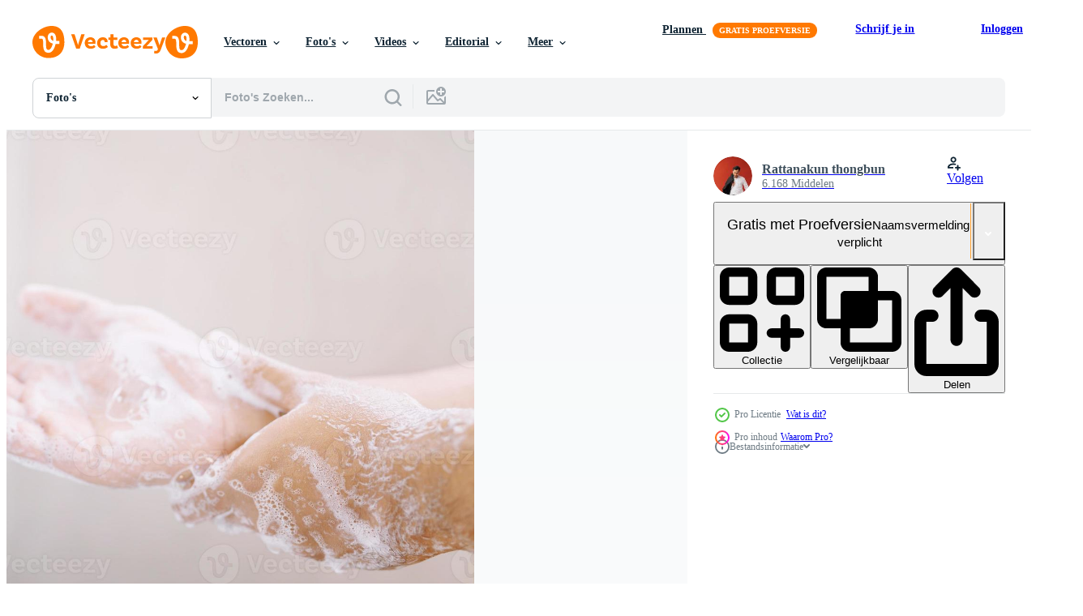

--- FILE ---
content_type: text/html; charset=utf-8
request_url: https://nl.vecteezy.com/resources/10585060/show_related_grids_async_content
body_size: 12528
content:
<turbo-frame id="show-related-resources">

  <div data-conversions-category="Gerelateerde Foto&#39;s" class="">
    <h2 class="ez-resource-related__header">
      Gerelateerde Foto&#39;s
    </h2>

    <ul class="ez-resource-grid ez-resource-grid--main-grid  is-hidden" id="false" data-controller="grid contributor-info" data-grid-track-truncation-value="false" data-max-rows="50" data-row-height="240" data-instant-grid="false" data-truncate-results="false" data-testid="related-resources" data-labels="free" style="--free: &#39;Gratis&#39;;">

  <li class="ez-resource-grid__item ez-resource-thumb ez-resource-thumb--pro" data-controller="grid-item-decorator" data-position="{{position}}" data-item-id="10585060" data-pro="true" data-grid-target="gridItem" data-w="300" data-h="200" data-grid-item-decorator-free-label-value="Gratis" data-action="mouseenter-&gt;grid-item-decorator#hoverThumb:once" data-grid-item-decorator-item-pro-param="Pro" data-grid-item-decorator-resource-id-param="10585060" data-grid-item-decorator-content-type-param="Content-photo" data-grid-item-decorator-image-src-param="https://static.vecteezy.com/system/resources/previews/010/585/060/non_2x/washing-hands-rubbing-with-soap-man-for-corona-virus-prevention-hygiene-to-stop-spreading-coronavirus-photo.JPG" data-grid-item-decorator-pinterest-url-param="https://nl.vecteezy.com/foto/10585060-wassen-handen-wrijven-met-zeep-man-voor-corona-virus-preventie-hygiene-to-stop-verspreiding-coronavirus" data-grid-item-decorator-seo-page-description-param="handen wassen wrijven met zeep man voor preventie van corona virus, hygiëne om te stoppen met het verspreiden van coronavirus." data-grid-item-decorator-user-id-param="8347489" data-grid-item-decorator-user-display-name-param="Rattanakun thongbun" data-grid-item-decorator-avatar-src-param="https://static.vecteezy.com/system/user/avatar/8347489/medium_S__32694276_0.jpg" data-grid-item-decorator-uploads-path-param="/leden/boytaro1428930993/uploads">

  <script type="application/ld+json" id="media_schema">
  {"@context":"https://schema.org","@type":"ImageObject","name":"handen wassen wrijven met zeep man voor preventie van corona virus, hygiëne om te stoppen met het verspreiden van coronavirus.","uploadDate":"2022-08-20T00:53:46-05:00","thumbnailUrl":"https://static.vecteezy.com/ti/gratis-fotos/t1/10585060-wassen-handen-wrijven-met-zeep-man-voor-corona-virus-preventie-hygiene-to-stop-verspreiding-coronavirus-foto.JPG","contentUrl":"https://static.vecteezy.com/ti/gratis-fotos/p1/10585060-wassen-handen-wrijven-met-zeep-man-voor-corona-virus-preventie-hygiene-to-stop-verspreiding-coronavirus-foto.JPG","sourceOrganization":"Vecteezy","license":"https://support.vecteezy.com/en_us/new-vecteezy-licensing-ByHivesvt","acquireLicensePage":"https://nl.vecteezy.com/foto/10585060-wassen-handen-wrijven-met-zeep-man-voor-corona-virus-preventie-hygiene-to-stop-verspreiding-coronavirus","creator":{"@type":"Person","name":"Rattanakun thongbun"},"copyrightNotice":"Rattanakun thongbun","creditText":"Vecteezy"}
</script>


<a href="/foto/10585060-wassen-handen-wrijven-met-zeep-man-voor-corona-virus-preventie-hygiene-to-stop-verspreiding-coronavirus" class="ez-resource-thumb__link" title="handen wassen wrijven met zeep man voor preventie van corona virus, hygiëne om te stoppen met het verspreiden van coronavirus." style="--height: 200; --width: 300; " data-action="click-&gt;grid#trackResourceClick mouseenter-&gt;grid#trackResourceHover" data-content-type="photo" data-controller="ez-hover-intent" data-previews-srcs="[&quot;https://static.vecteezy.com/ti/gratis-fotos/p1/10585060-wassen-handen-wrijven-met-zeep-man-voor-corona-virus-preventie-hygiene-to-stop-verspreiding-coronavirus-foto.JPG&quot;,&quot;https://static.vecteezy.com/ti/gratis-fotos/p2/10585060-wassen-handen-wrijven-met-zeep-man-voor-corona-virus-preventie-hygiene-to-stop-verspreiding-coronavirus-foto.JPG&quot;]" data-pro="true" data-resource-id="10585060" data-grid-item-decorator-target="link">
    <img src="https://static.vecteezy.com/ti/gratis-fotos/t2/10585060-wassen-handen-wrijven-met-zeep-man-voor-corona-virus-preventie-hygiene-to-stop-verspreiding-coronavirus-foto.JPG" srcset="https://static.vecteezy.com/ti/gratis-fotos/t1/10585060-wassen-handen-wrijven-met-zeep-man-voor-corona-virus-preventie-hygiene-to-stop-verspreiding-coronavirus-foto.JPG 2x, https://static.vecteezy.com/ti/gratis-fotos/t2/10585060-wassen-handen-wrijven-met-zeep-man-voor-corona-virus-preventie-hygiene-to-stop-verspreiding-coronavirus-foto.JPG 1x" class="ez-resource-thumb__img" loading="lazy" decoding="async" width="300" height="200" alt="handen wassen wrijven met zeep man voor preventie van corona virus, hygiëne om te stoppen met het verspreiden van coronavirus. foto">

</a>

  <div class="ez-resource-thumb__label-wrap"></div>
  

  <div class="ez-resource-thumb__hover-state"></div>
</li><li class="ez-resource-grid__item ez-resource-thumb ez-resource-thumb--pro" data-controller="grid-item-decorator" data-position="{{position}}" data-item-id="46845975" data-pro="true" data-grid-target="gridItem" data-w="300" data-h="200" data-grid-item-decorator-free-label-value="Gratis" data-action="mouseenter-&gt;grid-item-decorator#hoverThumb:once" data-grid-item-decorator-item-pro-param="Pro" data-grid-item-decorator-resource-id-param="46845975" data-grid-item-decorator-content-type-param="Content-photo" data-grid-item-decorator-image-src-param="https://static.vecteezy.com/system/resources/previews/046/845/975/non_2x/[base64].jpg" data-grid-item-decorator-pinterest-url-param="https://nl.vecteezy.com/foto/[base64]" data-grid-item-decorator-seo-page-description-param="weinig kind handen wassen met zeep bubbels en spoelen met schoon water naar voorkomen en hou op de verspreiding van kiemen na terug naar huis, virus of covid19. mooi zo Gezondheid en mooi zo persoonlijk hygiëne, virus, bacterie" data-grid-item-decorator-user-id-param="2027538" data-grid-item-decorator-user-display-name-param="nuttawan jayawan" data-grid-item-decorator-avatar-src-param="https://static.vecteezy.com/system/user/avatar/2027538/medium_71554316_10157570967641489_1018133340525428736_n.jpg" data-grid-item-decorator-uploads-path-param="/leden/bestyy38105321/uploads">

  <script type="application/ld+json" id="media_schema">
  {"@context":"https://schema.org","@type":"ImageObject","name":"weinig kind handen wassen met zeep bubbels en spoelen met schoon water naar voorkomen en hou op de verspreiding van kiemen na terug naar huis, virus of covid19. mooi zo Gezondheid en mooi zo persoonlijk hygiëne, virus, bacterie","uploadDate":"2024-06-25T10:05:42-05:00","thumbnailUrl":"https://static.vecteezy.com/ti/gratis-fotos/t1/[base64].jpg","contentUrl":"https://static.vecteezy.com/ti/gratis-fotos/p1/[base64].jpg","sourceOrganization":"Vecteezy","license":"https://support.vecteezy.com/en_us/new-vecteezy-licensing-ByHivesvt","acquireLicensePage":"https://nl.vecteezy.com/foto/[base64]","creator":{"@type":"Person","name":"nuttawan jayawan"},"copyrightNotice":"nuttawan jayawan","creditText":"Vecteezy"}
</script>


<a href="/foto/[base64]" class="ez-resource-thumb__link" title="weinig kind handen wassen met zeep bubbels en spoelen met schoon water naar voorkomen en hou op de verspreiding van kiemen na terug naar huis, virus of covid19. mooi zo Gezondheid en mooi zo persoonlijk hygiëne, virus, bacterie" style="--height: 200; --width: 300; " data-action="click-&gt;grid#trackResourceClick mouseenter-&gt;grid#trackResourceHover" data-content-type="photo" data-controller="ez-hover-intent" data-previews-srcs="[&quot;https://static.vecteezy.com/ti/gratis-fotos/p1/[base64].jpg&quot;,&quot;https://static.vecteezy.com/ti/gratis-fotos/p2/[base64].jpg&quot;]" data-pro="true" data-resource-id="46845975" data-grid-item-decorator-target="link">
    <img src="https://static.vecteezy.com/ti/gratis-fotos/t2/[base64].jpg" srcset="https://static.vecteezy.com/ti/gratis-fotos/t1/[base64].jpg 2x, https://static.vecteezy.com/ti/gratis-fotos/t2/[base64].jpg 1x" class="ez-resource-thumb__img" loading="lazy" decoding="async" width="300" height="200" alt="weinig kind handen wassen met zeep bubbels en spoelen met schoon water naar voorkomen en hou op de verspreiding van kiemen na terug naar huis, virus of covid19. mooi zo Gezondheid en mooi zo persoonlijk hygiëne, virus, bacterie foto">

</a>

  <div class="ez-resource-thumb__label-wrap"></div>
  

  <div class="ez-resource-thumb__hover-state"></div>
</li><li class="ez-resource-grid__item ez-resource-thumb ez-resource-thumb--pro" data-controller="grid-item-decorator" data-position="{{position}}" data-item-id="46845967" data-pro="true" data-grid-target="gridItem" data-w="300" data-h="200" data-grid-item-decorator-free-label-value="Gratis" data-action="mouseenter-&gt;grid-item-decorator#hoverThumb:once" data-grid-item-decorator-item-pro-param="Pro" data-grid-item-decorator-resource-id-param="46845967" data-grid-item-decorator-content-type-param="Content-photo" data-grid-item-decorator-image-src-param="https://static.vecteezy.com/system/resources/previews/046/845/967/non_2x/[base64].jpg" data-grid-item-decorator-pinterest-url-param="https://nl.vecteezy.com/foto/[base64]" data-grid-item-decorator-seo-page-description-param="weinig kind handen wassen met zeep bubbels en spoelen met schoon water naar voorkomen en hou op de verspreiding van kiemen na terug naar huis, virus of covid19. mooi zo Gezondheid en mooi zo persoonlijk hygiëne, virus, bacterie" data-grid-item-decorator-user-id-param="2027538" data-grid-item-decorator-user-display-name-param="nuttawan jayawan" data-grid-item-decorator-avatar-src-param="https://static.vecteezy.com/system/user/avatar/2027538/medium_71554316_10157570967641489_1018133340525428736_n.jpg" data-grid-item-decorator-uploads-path-param="/leden/bestyy38105321/uploads">

  <script type="application/ld+json" id="media_schema">
  {"@context":"https://schema.org","@type":"ImageObject","name":"weinig kind handen wassen met zeep bubbels en spoelen met schoon water naar voorkomen en hou op de verspreiding van kiemen na terug naar huis, virus of covid19. mooi zo Gezondheid en mooi zo persoonlijk hygiëne, virus, bacterie","uploadDate":"2024-06-25T10:05:20-05:00","thumbnailUrl":"https://static.vecteezy.com/ti/gratis-fotos/t1/[base64].jpg","contentUrl":"https://static.vecteezy.com/ti/gratis-fotos/p1/[base64].jpg","sourceOrganization":"Vecteezy","license":"https://support.vecteezy.com/en_us/new-vecteezy-licensing-ByHivesvt","acquireLicensePage":"https://nl.vecteezy.com/foto/[base64]","creator":{"@type":"Person","name":"nuttawan jayawan"},"copyrightNotice":"nuttawan jayawan","creditText":"Vecteezy"}
</script>


<a href="/foto/[base64]" class="ez-resource-thumb__link" title="weinig kind handen wassen met zeep bubbels en spoelen met schoon water naar voorkomen en hou op de verspreiding van kiemen na terug naar huis, virus of covid19. mooi zo Gezondheid en mooi zo persoonlijk hygiëne, virus, bacterie" style="--height: 200; --width: 300; " data-action="click-&gt;grid#trackResourceClick mouseenter-&gt;grid#trackResourceHover" data-content-type="photo" data-controller="ez-hover-intent" data-previews-srcs="[&quot;https://static.vecteezy.com/ti/gratis-fotos/p1/[base64].jpg&quot;,&quot;https://static.vecteezy.com/ti/gratis-fotos/p2/[base64].jpg&quot;]" data-pro="true" data-resource-id="46845967" data-grid-item-decorator-target="link">
    <img src="https://static.vecteezy.com/ti/gratis-fotos/t2/[base64].jpg" srcset="https://static.vecteezy.com/ti/gratis-fotos/t1/[base64].jpg 2x, https://static.vecteezy.com/ti/gratis-fotos/t2/[base64].jpg 1x" class="ez-resource-thumb__img" loading="lazy" decoding="async" width="300" height="200" alt="weinig kind handen wassen met zeep bubbels en spoelen met schoon water naar voorkomen en hou op de verspreiding van kiemen na terug naar huis, virus of covid19. mooi zo Gezondheid en mooi zo persoonlijk hygiëne, virus, bacterie foto">

</a>

  <div class="ez-resource-thumb__label-wrap"></div>
  

  <div class="ez-resource-thumb__hover-state"></div>
</li><li class="ez-resource-grid__item ez-resource-thumb ez-resource-thumb--pro" data-controller="grid-item-decorator" data-position="{{position}}" data-item-id="45807134" data-pro="true" data-grid-target="gridItem" data-w="300" data-h="200" data-grid-item-decorator-free-label-value="Gratis" data-action="mouseenter-&gt;grid-item-decorator#hoverThumb:once" data-grid-item-decorator-item-pro-param="Pro" data-grid-item-decorator-resource-id-param="45807134" data-grid-item-decorator-content-type-param="Content-photo" data-grid-item-decorator-image-src-param="https://static.vecteezy.com/system/resources/previews/045/807/134/non_2x/[base64].jpg" data-grid-item-decorator-pinterest-url-param="https://nl.vecteezy.com/foto/[base64]" data-grid-item-decorator-seo-page-description-param="weinig kind handen wassen met zeep bubbels en spoelen met schoon water naar voorkomen en hou op de verspreiding van kiemen na terug naar huis, virus of covid19. mooi zo Gezondheid en mooi zo persoonlijk hygiëne, virus, bacterie" data-grid-item-decorator-user-id-param="2027538" data-grid-item-decorator-user-display-name-param="nuttawan jayawan" data-grid-item-decorator-avatar-src-param="https://static.vecteezy.com/system/user/avatar/2027538/medium_71554316_10157570967641489_1018133340525428736_n.jpg" data-grid-item-decorator-uploads-path-param="/leden/bestyy38105321/uploads">

  <script type="application/ld+json" id="media_schema">
  {"@context":"https://schema.org","@type":"ImageObject","name":"weinig kind handen wassen met zeep bubbels en spoelen met schoon water naar voorkomen en hou op de verspreiding van kiemen na terug naar huis, virus of covid19. mooi zo Gezondheid en mooi zo persoonlijk hygiëne, virus, bacterie","uploadDate":"2024-05-28T05:29:57-05:00","thumbnailUrl":"https://static.vecteezy.com/ti/gratis-fotos/t1/[base64].jpg","contentUrl":"https://static.vecteezy.com/ti/gratis-fotos/p1/[base64].jpg","sourceOrganization":"Vecteezy","license":"https://support.vecteezy.com/en_us/new-vecteezy-licensing-ByHivesvt","acquireLicensePage":"https://nl.vecteezy.com/foto/[base64]","creator":{"@type":"Person","name":"nuttawan jayawan"},"copyrightNotice":"nuttawan jayawan","creditText":"Vecteezy"}
</script>


<a href="/foto/[base64]" class="ez-resource-thumb__link" title="weinig kind handen wassen met zeep bubbels en spoelen met schoon water naar voorkomen en hou op de verspreiding van kiemen na terug naar huis, virus of covid19. mooi zo Gezondheid en mooi zo persoonlijk hygiëne, virus, bacterie" style="--height: 200; --width: 300; " data-action="click-&gt;grid#trackResourceClick mouseenter-&gt;grid#trackResourceHover" data-content-type="photo" data-controller="ez-hover-intent" data-previews-srcs="[&quot;https://static.vecteezy.com/ti/gratis-fotos/p1/[base64].jpg&quot;,&quot;https://static.vecteezy.com/ti/gratis-fotos/p2/[base64].jpg&quot;]" data-pro="true" data-resource-id="45807134" data-grid-item-decorator-target="link">
    <img src="https://static.vecteezy.com/ti/gratis-fotos/t2/[base64].jpg" srcset="https://static.vecteezy.com/ti/gratis-fotos/t1/[base64].jpg 2x, https://static.vecteezy.com/ti/gratis-fotos/t2/[base64].jpg 1x" class="ez-resource-thumb__img" loading="lazy" decoding="async" width="300" height="200" alt="weinig kind handen wassen met zeep bubbels en spoelen met schoon water naar voorkomen en hou op de verspreiding van kiemen na terug naar huis, virus of covid19. mooi zo Gezondheid en mooi zo persoonlijk hygiëne, virus, bacterie foto">

</a>

  <div class="ez-resource-thumb__label-wrap"></div>
  

  <div class="ez-resource-thumb__hover-state"></div>
</li><li class="ez-resource-grid__item ez-resource-thumb ez-resource-thumb--pro" data-controller="grid-item-decorator" data-position="{{position}}" data-item-id="45806977" data-pro="true" data-grid-target="gridItem" data-w="300" data-h="200" data-grid-item-decorator-free-label-value="Gratis" data-action="mouseenter-&gt;grid-item-decorator#hoverThumb:once" data-grid-item-decorator-item-pro-param="Pro" data-grid-item-decorator-resource-id-param="45806977" data-grid-item-decorator-content-type-param="Content-photo" data-grid-item-decorator-image-src-param="https://static.vecteezy.com/system/resources/previews/045/806/977/non_2x/[base64].jpg" data-grid-item-decorator-pinterest-url-param="https://nl.vecteezy.com/foto/[base64]" data-grid-item-decorator-seo-page-description-param="weinig kind handen wassen met zeep bubbels en spoelen met schoon water naar voorkomen en hou op de verspreiding van kiemen na terug naar huis, virus of covid19. mooi zo Gezondheid en mooi zo persoonlijk hygiëne, virus, bacterie" data-grid-item-decorator-user-id-param="2027538" data-grid-item-decorator-user-display-name-param="nuttawan jayawan" data-grid-item-decorator-avatar-src-param="https://static.vecteezy.com/system/user/avatar/2027538/medium_71554316_10157570967641489_1018133340525428736_n.jpg" data-grid-item-decorator-uploads-path-param="/leden/bestyy38105321/uploads">

  <script type="application/ld+json" id="media_schema">
  {"@context":"https://schema.org","@type":"ImageObject","name":"weinig kind handen wassen met zeep bubbels en spoelen met schoon water naar voorkomen en hou op de verspreiding van kiemen na terug naar huis, virus of covid19. mooi zo Gezondheid en mooi zo persoonlijk hygiëne, virus, bacterie","uploadDate":"2024-05-28T05:25:50-05:00","thumbnailUrl":"https://static.vecteezy.com/ti/gratis-fotos/t1/[base64].jpg","contentUrl":"https://static.vecteezy.com/ti/gratis-fotos/p1/[base64].jpg","sourceOrganization":"Vecteezy","license":"https://support.vecteezy.com/en_us/new-vecteezy-licensing-ByHivesvt","acquireLicensePage":"https://nl.vecteezy.com/foto/[base64]","creator":{"@type":"Person","name":"nuttawan jayawan"},"copyrightNotice":"nuttawan jayawan","creditText":"Vecteezy"}
</script>


<a href="/foto/[base64]" class="ez-resource-thumb__link" title="weinig kind handen wassen met zeep bubbels en spoelen met schoon water naar voorkomen en hou op de verspreiding van kiemen na terug naar huis, virus of covid19. mooi zo Gezondheid en mooi zo persoonlijk hygiëne, virus, bacterie" style="--height: 200; --width: 300; " data-action="click-&gt;grid#trackResourceClick mouseenter-&gt;grid#trackResourceHover" data-content-type="photo" data-controller="ez-hover-intent" data-previews-srcs="[&quot;https://static.vecteezy.com/ti/gratis-fotos/p1/[base64].jpg&quot;,&quot;https://static.vecteezy.com/ti/gratis-fotos/p2/[base64].jpg&quot;]" data-pro="true" data-resource-id="45806977" data-grid-item-decorator-target="link">
    <img src="https://static.vecteezy.com/ti/gratis-fotos/t2/[base64].jpg" srcset="https://static.vecteezy.com/ti/gratis-fotos/t1/[base64].jpg 2x, https://static.vecteezy.com/ti/gratis-fotos/t2/[base64].jpg 1x" class="ez-resource-thumb__img" loading="lazy" decoding="async" width="300" height="200" alt="weinig kind handen wassen met zeep bubbels en spoelen met schoon water naar voorkomen en hou op de verspreiding van kiemen na terug naar huis, virus of covid19. mooi zo Gezondheid en mooi zo persoonlijk hygiëne, virus, bacterie foto">

</a>

  <div class="ez-resource-thumb__label-wrap"></div>
  

  <div class="ez-resource-thumb__hover-state"></div>
</li><li class="ez-resource-grid__item ez-resource-thumb ez-resource-thumb--pro" data-controller="grid-item-decorator" data-position="{{position}}" data-item-id="43238927" data-pro="true" data-grid-target="gridItem" data-w="300" data-h="200" data-grid-item-decorator-free-label-value="Gratis" data-action="mouseenter-&gt;grid-item-decorator#hoverThumb:once" data-grid-item-decorator-item-pro-param="Pro" data-grid-item-decorator-resource-id-param="43238927" data-grid-item-decorator-content-type-param="Content-photo" data-grid-item-decorator-image-src-param="https://static.vecteezy.com/system/resources/previews/043/238/927/non_2x/[base64].jpg" data-grid-item-decorator-pinterest-url-param="https://nl.vecteezy.com/foto/[base64]" data-grid-item-decorator-seo-page-description-param="weinig kind handen wassen met zeep bubbels en spoelen met schoon water naar voorkomen en hou op de verspreiding van kiemen na terug naar huis, virus of covid19. mooi zo Gezondheid en mooi zo persoonlijk hygiëne, virus, bacterie" data-grid-item-decorator-user-id-param="2027538" data-grid-item-decorator-user-display-name-param="nuttawan jayawan" data-grid-item-decorator-avatar-src-param="https://static.vecteezy.com/system/user/avatar/2027538/medium_71554316_10157570967641489_1018133340525428736_n.jpg" data-grid-item-decorator-uploads-path-param="/leden/bestyy38105321/uploads">

  <script type="application/ld+json" id="media_schema">
  {"@context":"https://schema.org","@type":"ImageObject","name":"weinig kind handen wassen met zeep bubbels en spoelen met schoon water naar voorkomen en hou op de verspreiding van kiemen na terug naar huis, virus of covid19. mooi zo Gezondheid en mooi zo persoonlijk hygiëne, virus, bacterie","uploadDate":"2024-04-22T22:27:09-05:00","thumbnailUrl":"https://static.vecteezy.com/ti/gratis-fotos/t1/[base64].jpg","contentUrl":"https://static.vecteezy.com/ti/gratis-fotos/p1/[base64].jpg","sourceOrganization":"Vecteezy","license":"https://support.vecteezy.com/en_us/new-vecteezy-licensing-ByHivesvt","acquireLicensePage":"https://nl.vecteezy.com/foto/[base64]","creator":{"@type":"Person","name":"nuttawan jayawan"},"copyrightNotice":"nuttawan jayawan","creditText":"Vecteezy"}
</script>


<a href="/foto/[base64]" class="ez-resource-thumb__link" title="weinig kind handen wassen met zeep bubbels en spoelen met schoon water naar voorkomen en hou op de verspreiding van kiemen na terug naar huis, virus of covid19. mooi zo Gezondheid en mooi zo persoonlijk hygiëne, virus, bacterie" style="--height: 200; --width: 300; " data-action="click-&gt;grid#trackResourceClick mouseenter-&gt;grid#trackResourceHover" data-content-type="photo" data-controller="ez-hover-intent" data-previews-srcs="[&quot;https://static.vecteezy.com/ti/gratis-fotos/p1/[base64].jpg&quot;,&quot;https://static.vecteezy.com/ti/gratis-fotos/p2/[base64].jpg&quot;]" data-pro="true" data-resource-id="43238927" data-grid-item-decorator-target="link">
    <img src="https://static.vecteezy.com/ti/gratis-fotos/t2/[base64].jpg" srcset="https://static.vecteezy.com/ti/gratis-fotos/t1/[base64].jpg 2x, https://static.vecteezy.com/ti/gratis-fotos/t2/[base64].jpg 1x" class="ez-resource-thumb__img" loading="lazy" decoding="async" width="300" height="200" alt="weinig kind handen wassen met zeep bubbels en spoelen met schoon water naar voorkomen en hou op de verspreiding van kiemen na terug naar huis, virus of covid19. mooi zo Gezondheid en mooi zo persoonlijk hygiëne, virus, bacterie foto">

</a>

  <div class="ez-resource-thumb__label-wrap"></div>
  

  <div class="ez-resource-thumb__hover-state"></div>
</li><li class="ez-resource-grid__item ez-resource-thumb ez-resource-thumb--pro" data-controller="grid-item-decorator" data-position="{{position}}" data-item-id="38356166" data-pro="true" data-grid-target="gridItem" data-w="447" data-h="200" data-grid-item-decorator-free-label-value="Gratis" data-action="mouseenter-&gt;grid-item-decorator#hoverThumb:once" data-grid-item-decorator-item-pro-param="Pro" data-grid-item-decorator-resource-id-param="38356166" data-grid-item-decorator-content-type-param="Content-photo" data-grid-item-decorator-image-src-param="https://static.vecteezy.com/system/resources/previews/038/356/166/non_2x/[base64].jpg" data-grid-item-decorator-pinterest-url-param="https://nl.vecteezy.com/foto/[base64]" data-grid-item-decorator-seo-page-description-param="weinig kind handen wassen met zeep bubbels en spoelen met schoon water naar voorkomen en hou op de verspreiding van kiemen na terug naar huis, virus of covid19. mooi zo Gezondheid en mooi zo persoonlijk hygiëne, virus, bacterie" data-grid-item-decorator-user-id-param="2027538" data-grid-item-decorator-user-display-name-param="nuttawan jayawan" data-grid-item-decorator-avatar-src-param="https://static.vecteezy.com/system/user/avatar/2027538/medium_71554316_10157570967641489_1018133340525428736_n.jpg" data-grid-item-decorator-uploads-path-param="/leden/bestyy38105321/uploads">

  <script type="application/ld+json" id="media_schema">
  {"@context":"https://schema.org","@type":"ImageObject","name":"weinig kind handen wassen met zeep bubbels en spoelen met schoon water naar voorkomen en hou op de verspreiding van kiemen na terug naar huis, virus of covid19. mooi zo Gezondheid en mooi zo persoonlijk hygiëne, virus, bacterie","uploadDate":"2024-02-08T02:11:45-06:00","thumbnailUrl":"https://static.vecteezy.com/ti/gratis-fotos/t1/[base64].jpg","contentUrl":"https://static.vecteezy.com/ti/gratis-fotos/p1/[base64].jpg","sourceOrganization":"Vecteezy","license":"https://support.vecteezy.com/en_us/new-vecteezy-licensing-ByHivesvt","acquireLicensePage":"https://nl.vecteezy.com/foto/[base64]","creator":{"@type":"Person","name":"nuttawan jayawan"},"copyrightNotice":"nuttawan jayawan","creditText":"Vecteezy"}
</script>


<a href="/foto/[base64]" class="ez-resource-thumb__link" title="weinig kind handen wassen met zeep bubbels en spoelen met schoon water naar voorkomen en hou op de verspreiding van kiemen na terug naar huis, virus of covid19. mooi zo Gezondheid en mooi zo persoonlijk hygiëne, virus, bacterie" style="--height: 200; --width: 447; " data-action="click-&gt;grid#trackResourceClick mouseenter-&gt;grid#trackResourceHover" data-content-type="photo" data-controller="ez-hover-intent" data-previews-srcs="[&quot;https://static.vecteezy.com/ti/gratis-fotos/p1/[base64].jpg&quot;,&quot;https://static.vecteezy.com/ti/gratis-fotos/p2/[base64].jpg&quot;]" data-pro="true" data-resource-id="38356166" data-grid-item-decorator-target="link">
    <img src="https://static.vecteezy.com/ti/gratis-fotos/t2/[base64].jpg" srcset="https://static.vecteezy.com/ti/gratis-fotos/t1/[base64].jpg 2x, https://static.vecteezy.com/ti/gratis-fotos/t2/[base64].jpg 1x" class="ez-resource-thumb__img" loading="lazy" decoding="async" width="447" height="200" alt="weinig kind handen wassen met zeep bubbels en spoelen met schoon water naar voorkomen en hou op de verspreiding van kiemen na terug naar huis, virus of covid19. mooi zo Gezondheid en mooi zo persoonlijk hygiëne, virus, bacterie foto">

</a>

  <div class="ez-resource-thumb__label-wrap"></div>
  

  <div class="ez-resource-thumb__hover-state"></div>
</li><li class="ez-resource-grid__item ez-resource-thumb ez-resource-thumb--pro" data-controller="grid-item-decorator" data-position="{{position}}" data-item-id="39544907" data-pro="true" data-grid-target="gridItem" data-w="300" data-h="200" data-grid-item-decorator-free-label-value="Gratis" data-action="mouseenter-&gt;grid-item-decorator#hoverThumb:once" data-grid-item-decorator-item-pro-param="Pro" data-grid-item-decorator-resource-id-param="39544907" data-grid-item-decorator-content-type-param="Content-photo" data-grid-item-decorator-image-src-param="https://static.vecteezy.com/system/resources/previews/039/544/907/non_2x/[base64].jpg" data-grid-item-decorator-pinterest-url-param="https://nl.vecteezy.com/foto/[base64]" data-grid-item-decorator-seo-page-description-param="weinig kind handen wassen met zeep bubbels en spoelen met schoon water naar voorkomen en hou op de verspreiding van kiemen na terug naar huis, virus of covid19. mooi zo Gezondheid en mooi zo persoonlijk hygiëne, virus, bacterie" data-grid-item-decorator-user-id-param="2027538" data-grid-item-decorator-user-display-name-param="nuttawan jayawan" data-grid-item-decorator-avatar-src-param="https://static.vecteezy.com/system/user/avatar/2027538/medium_71554316_10157570967641489_1018133340525428736_n.jpg" data-grid-item-decorator-uploads-path-param="/leden/bestyy38105321/uploads">

  <script type="application/ld+json" id="media_schema">
  {"@context":"https://schema.org","@type":"ImageObject","name":"weinig kind handen wassen met zeep bubbels en spoelen met schoon water naar voorkomen en hou op de verspreiding van kiemen na terug naar huis, virus of covid19. mooi zo Gezondheid en mooi zo persoonlijk hygiëne, virus, bacterie","uploadDate":"2024-02-23T20:25:44-06:00","thumbnailUrl":"https://static.vecteezy.com/ti/gratis-fotos/t1/[base64].jpg","contentUrl":"https://static.vecteezy.com/ti/gratis-fotos/p1/[base64].jpg","sourceOrganization":"Vecteezy","license":"https://support.vecteezy.com/en_us/new-vecteezy-licensing-ByHivesvt","acquireLicensePage":"https://nl.vecteezy.com/foto/[base64]","creator":{"@type":"Person","name":"nuttawan jayawan"},"copyrightNotice":"nuttawan jayawan","creditText":"Vecteezy"}
</script>


<a href="/foto/[base64]" class="ez-resource-thumb__link" title="weinig kind handen wassen met zeep bubbels en spoelen met schoon water naar voorkomen en hou op de verspreiding van kiemen na terug naar huis, virus of covid19. mooi zo Gezondheid en mooi zo persoonlijk hygiëne, virus, bacterie" style="--height: 200; --width: 300; " data-action="click-&gt;grid#trackResourceClick mouseenter-&gt;grid#trackResourceHover" data-content-type="photo" data-controller="ez-hover-intent" data-previews-srcs="[&quot;https://static.vecteezy.com/ti/gratis-fotos/p1/[base64].jpg&quot;,&quot;https://static.vecteezy.com/ti/gratis-fotos/p2/[base64].jpg&quot;]" data-pro="true" data-resource-id="39544907" data-grid-item-decorator-target="link">
    <img src="https://static.vecteezy.com/ti/gratis-fotos/t2/[base64].jpg" srcset="https://static.vecteezy.com/ti/gratis-fotos/t1/[base64].jpg 2x, https://static.vecteezy.com/ti/gratis-fotos/t2/[base64].jpg 1x" class="ez-resource-thumb__img" loading="lazy" decoding="async" width="300" height="200" alt="weinig kind handen wassen met zeep bubbels en spoelen met schoon water naar voorkomen en hou op de verspreiding van kiemen na terug naar huis, virus of covid19. mooi zo Gezondheid en mooi zo persoonlijk hygiëne, virus, bacterie foto">

</a>

  <div class="ez-resource-thumb__label-wrap"></div>
  

  <div class="ez-resource-thumb__hover-state"></div>
</li><li class="ez-resource-grid__item ez-resource-thumb ez-resource-thumb--pro" data-controller="grid-item-decorator" data-position="{{position}}" data-item-id="38356209" data-pro="true" data-grid-target="gridItem" data-w="300" data-h="200" data-grid-item-decorator-free-label-value="Gratis" data-action="mouseenter-&gt;grid-item-decorator#hoverThumb:once" data-grid-item-decorator-item-pro-param="Pro" data-grid-item-decorator-resource-id-param="38356209" data-grid-item-decorator-content-type-param="Content-photo" data-grid-item-decorator-image-src-param="https://static.vecteezy.com/system/resources/previews/038/356/209/non_2x/[base64].jpg" data-grid-item-decorator-pinterest-url-param="https://nl.vecteezy.com/foto/[base64]" data-grid-item-decorator-seo-page-description-param="weinig kind handen wassen met zeep bubbels en spoelen met schoon water naar voorkomen en hou op de verspreiding van kiemen na terug naar huis, virus of covid19. mooi zo Gezondheid en mooi zo persoonlijk hygiëne, virus, bacterie" data-grid-item-decorator-user-id-param="2027538" data-grid-item-decorator-user-display-name-param="nuttawan jayawan" data-grid-item-decorator-avatar-src-param="https://static.vecteezy.com/system/user/avatar/2027538/medium_71554316_10157570967641489_1018133340525428736_n.jpg" data-grid-item-decorator-uploads-path-param="/leden/bestyy38105321/uploads">

  <script type="application/ld+json" id="media_schema">
  {"@context":"https://schema.org","@type":"ImageObject","name":"weinig kind handen wassen met zeep bubbels en spoelen met schoon water naar voorkomen en hou op de verspreiding van kiemen na terug naar huis, virus of covid19. mooi zo Gezondheid en mooi zo persoonlijk hygiëne, virus, bacterie","uploadDate":"2024-02-08T02:12:07-06:00","thumbnailUrl":"https://static.vecteezy.com/ti/gratis-fotos/t1/[base64].jpg","contentUrl":"https://static.vecteezy.com/ti/gratis-fotos/p1/[base64].jpg","sourceOrganization":"Vecteezy","license":"https://support.vecteezy.com/en_us/new-vecteezy-licensing-ByHivesvt","acquireLicensePage":"https://nl.vecteezy.com/foto/[base64]","creator":{"@type":"Person","name":"nuttawan jayawan"},"copyrightNotice":"nuttawan jayawan","creditText":"Vecteezy"}
</script>


<a href="/foto/[base64]" class="ez-resource-thumb__link" title="weinig kind handen wassen met zeep bubbels en spoelen met schoon water naar voorkomen en hou op de verspreiding van kiemen na terug naar huis, virus of covid19. mooi zo Gezondheid en mooi zo persoonlijk hygiëne, virus, bacterie" style="--height: 200; --width: 300; " data-action="click-&gt;grid#trackResourceClick mouseenter-&gt;grid#trackResourceHover" data-content-type="photo" data-controller="ez-hover-intent" data-previews-srcs="[&quot;https://static.vecteezy.com/ti/gratis-fotos/p1/[base64].jpg&quot;,&quot;https://static.vecteezy.com/ti/gratis-fotos/p2/[base64].jpg&quot;]" data-pro="true" data-resource-id="38356209" data-grid-item-decorator-target="link">
    <img src="https://static.vecteezy.com/ti/gratis-fotos/t2/[base64].jpg" srcset="https://static.vecteezy.com/ti/gratis-fotos/t1/[base64].jpg 2x, https://static.vecteezy.com/ti/gratis-fotos/t2/[base64].jpg 1x" class="ez-resource-thumb__img" loading="lazy" decoding="async" width="300" height="200" alt="weinig kind handen wassen met zeep bubbels en spoelen met schoon water naar voorkomen en hou op de verspreiding van kiemen na terug naar huis, virus of covid19. mooi zo Gezondheid en mooi zo persoonlijk hygiëne, virus, bacterie foto">

</a>

  <div class="ez-resource-thumb__label-wrap"></div>
  

  <div class="ez-resource-thumb__hover-state"></div>
</li><li class="ez-resource-grid__item ez-resource-thumb ez-resource-thumb--pro" data-controller="grid-item-decorator" data-position="{{position}}" data-item-id="38355983" data-pro="true" data-grid-target="gridItem" data-w="300" data-h="200" data-grid-item-decorator-free-label-value="Gratis" data-action="mouseenter-&gt;grid-item-decorator#hoverThumb:once" data-grid-item-decorator-item-pro-param="Pro" data-grid-item-decorator-resource-id-param="38355983" data-grid-item-decorator-content-type-param="Content-photo" data-grid-item-decorator-image-src-param="https://static.vecteezy.com/system/resources/previews/038/355/983/non_2x/[base64].jpg" data-grid-item-decorator-pinterest-url-param="https://nl.vecteezy.com/foto/[base64]" data-grid-item-decorator-seo-page-description-param="weinig kind handen wassen met zeep bubbels en spoelen met schoon water naar voorkomen en hou op de verspreiding van kiemen na terug naar huis, virus of covid19. mooi zo Gezondheid en mooi zo persoonlijk hygiëne, virus, bacterie" data-grid-item-decorator-user-id-param="2027538" data-grid-item-decorator-user-display-name-param="nuttawan jayawan" data-grid-item-decorator-avatar-src-param="https://static.vecteezy.com/system/user/avatar/2027538/medium_71554316_10157570967641489_1018133340525428736_n.jpg" data-grid-item-decorator-uploads-path-param="/leden/bestyy38105321/uploads">

  <script type="application/ld+json" id="media_schema">
  {"@context":"https://schema.org","@type":"ImageObject","name":"weinig kind handen wassen met zeep bubbels en spoelen met schoon water naar voorkomen en hou op de verspreiding van kiemen na terug naar huis, virus of covid19. mooi zo Gezondheid en mooi zo persoonlijk hygiëne, virus, bacterie","uploadDate":"2024-02-08T02:10:02-06:00","thumbnailUrl":"https://static.vecteezy.com/ti/gratis-fotos/t1/[base64].jpg","contentUrl":"https://static.vecteezy.com/ti/gratis-fotos/p1/[base64].jpg","sourceOrganization":"Vecteezy","license":"https://support.vecteezy.com/en_us/new-vecteezy-licensing-ByHivesvt","acquireLicensePage":"https://nl.vecteezy.com/foto/[base64]","creator":{"@type":"Person","name":"nuttawan jayawan"},"copyrightNotice":"nuttawan jayawan","creditText":"Vecteezy"}
</script>


<a href="/foto/[base64]" class="ez-resource-thumb__link" title="weinig kind handen wassen met zeep bubbels en spoelen met schoon water naar voorkomen en hou op de verspreiding van kiemen na terug naar huis, virus of covid19. mooi zo Gezondheid en mooi zo persoonlijk hygiëne, virus, bacterie" style="--height: 200; --width: 300; " data-action="click-&gt;grid#trackResourceClick mouseenter-&gt;grid#trackResourceHover" data-content-type="photo" data-controller="ez-hover-intent" data-previews-srcs="[&quot;https://static.vecteezy.com/ti/gratis-fotos/p1/[base64].jpg&quot;,&quot;https://static.vecteezy.com/ti/gratis-fotos/p2/[base64].jpg&quot;]" data-pro="true" data-resource-id="38355983" data-grid-item-decorator-target="link">
    <img src="https://static.vecteezy.com/ti/gratis-fotos/t2/[base64].jpg" srcset="https://static.vecteezy.com/ti/gratis-fotos/t1/[base64].jpg 2x, https://static.vecteezy.com/ti/gratis-fotos/t2/[base64].jpg 1x" class="ez-resource-thumb__img" loading="lazy" decoding="async" width="300" height="200" alt="weinig kind handen wassen met zeep bubbels en spoelen met schoon water naar voorkomen en hou op de verspreiding van kiemen na terug naar huis, virus of covid19. mooi zo Gezondheid en mooi zo persoonlijk hygiëne, virus, bacterie foto">

</a>

  <div class="ez-resource-thumb__label-wrap"></div>
  

  <div class="ez-resource-thumb__hover-state"></div>
</li><li class="ez-resource-grid__item ez-resource-thumb ez-resource-thumb--pro" data-controller="grid-item-decorator" data-position="{{position}}" data-item-id="35730797" data-pro="true" data-grid-target="gridItem" data-w="300" data-h="200" data-grid-item-decorator-free-label-value="Gratis" data-action="mouseenter-&gt;grid-item-decorator#hoverThumb:once" data-grid-item-decorator-item-pro-param="Pro" data-grid-item-decorator-resource-id-param="35730797" data-grid-item-decorator-content-type-param="Content-photo" data-grid-item-decorator-image-src-param="https://static.vecteezy.com/system/resources/previews/035/730/797/non_2x/[base64].jpg" data-grid-item-decorator-pinterest-url-param="https://nl.vecteezy.com/foto/[base64]" data-grid-item-decorator-seo-page-description-param="weinig kind handen wassen met zeep bubbels en spoelen met schoon water naar voorkomen en hou op de verspreiding van kiemen na terug naar huis, virus of covid19. mooi zo Gezondheid en mooi zo persoonlijk hygiëne, virus, bacterie" data-grid-item-decorator-user-id-param="2027538" data-grid-item-decorator-user-display-name-param="nuttawan jayawan" data-grid-item-decorator-avatar-src-param="https://static.vecteezy.com/system/user/avatar/2027538/medium_71554316_10157570967641489_1018133340525428736_n.jpg" data-grid-item-decorator-uploads-path-param="/leden/bestyy38105321/uploads">

  <script type="application/ld+json" id="media_schema">
  {"@context":"https://schema.org","@type":"ImageObject","name":"weinig kind handen wassen met zeep bubbels en spoelen met schoon water naar voorkomen en hou op de verspreiding van kiemen na terug naar huis, virus of covid19. mooi zo Gezondheid en mooi zo persoonlijk hygiëne, virus, bacterie","uploadDate":"2023-12-20T21:39:19-06:00","thumbnailUrl":"https://static.vecteezy.com/ti/gratis-fotos/t1/[base64].jpg","contentUrl":"https://static.vecteezy.com/ti/gratis-fotos/p1/[base64].jpg","sourceOrganization":"Vecteezy","license":"https://support.vecteezy.com/en_us/new-vecteezy-licensing-ByHivesvt","acquireLicensePage":"https://nl.vecteezy.com/foto/[base64]","creator":{"@type":"Person","name":"nuttawan jayawan"},"copyrightNotice":"nuttawan jayawan","creditText":"Vecteezy"}
</script>


<a href="/foto/[base64]" class="ez-resource-thumb__link" title="weinig kind handen wassen met zeep bubbels en spoelen met schoon water naar voorkomen en hou op de verspreiding van kiemen na terug naar huis, virus of covid19. mooi zo Gezondheid en mooi zo persoonlijk hygiëne, virus, bacterie" style="--height: 200; --width: 300; " data-action="click-&gt;grid#trackResourceClick mouseenter-&gt;grid#trackResourceHover" data-content-type="photo" data-controller="ez-hover-intent" data-previews-srcs="[&quot;https://static.vecteezy.com/ti/gratis-fotos/p1/[base64].jpg&quot;,&quot;https://static.vecteezy.com/ti/gratis-fotos/p2/[base64].jpg&quot;]" data-pro="true" data-resource-id="35730797" data-grid-item-decorator-target="link">
    <img src="https://static.vecteezy.com/ti/gratis-fotos/t2/[base64].jpg" srcset="https://static.vecteezy.com/ti/gratis-fotos/t1/[base64].jpg 2x, https://static.vecteezy.com/ti/gratis-fotos/t2/[base64].jpg 1x" class="ez-resource-thumb__img" loading="lazy" decoding="async" width="300" height="200" alt="weinig kind handen wassen met zeep bubbels en spoelen met schoon water naar voorkomen en hou op de verspreiding van kiemen na terug naar huis, virus of covid19. mooi zo Gezondheid en mooi zo persoonlijk hygiëne, virus, bacterie foto">

</a>

  <div class="ez-resource-thumb__label-wrap"></div>
  

  <div class="ez-resource-thumb__hover-state"></div>
</li><li class="ez-resource-grid__item ez-resource-thumb ez-resource-thumb--pro" data-controller="grid-item-decorator" data-position="{{position}}" data-item-id="35089079" data-pro="true" data-grid-target="gridItem" data-w="300" data-h="200" data-grid-item-decorator-free-label-value="Gratis" data-action="mouseenter-&gt;grid-item-decorator#hoverThumb:once" data-grid-item-decorator-item-pro-param="Pro" data-grid-item-decorator-resource-id-param="35089079" data-grid-item-decorator-content-type-param="Content-photo" data-grid-item-decorator-image-src-param="https://static.vecteezy.com/system/resources/previews/035/089/079/non_2x/[base64].jpg" data-grid-item-decorator-pinterest-url-param="https://nl.vecteezy.com/foto/[base64]" data-grid-item-decorator-seo-page-description-param="weinig kind handen wassen met zeep bubbels en spoelen met schoon water naar voorkomen en hou op de verspreiding van kiemen na terug naar huis, virus of covid19. mooi zo Gezondheid en mooi zo persoonlijk hygiëne, virus, bacterie" data-grid-item-decorator-user-id-param="2027538" data-grid-item-decorator-user-display-name-param="nuttawan jayawan" data-grid-item-decorator-avatar-src-param="https://static.vecteezy.com/system/user/avatar/2027538/medium_71554316_10157570967641489_1018133340525428736_n.jpg" data-grid-item-decorator-uploads-path-param="/leden/bestyy38105321/uploads">

  <script type="application/ld+json" id="media_schema">
  {"@context":"https://schema.org","@type":"ImageObject","name":"weinig kind handen wassen met zeep bubbels en spoelen met schoon water naar voorkomen en hou op de verspreiding van kiemen na terug naar huis, virus of covid19. mooi zo Gezondheid en mooi zo persoonlijk hygiëne, virus, bacterie","uploadDate":"2023-11-30T23:45:15-06:00","thumbnailUrl":"https://static.vecteezy.com/ti/gratis-fotos/t1/[base64].jpg","contentUrl":"https://static.vecteezy.com/ti/gratis-fotos/p1/[base64].jpg","sourceOrganization":"Vecteezy","license":"https://support.vecteezy.com/en_us/new-vecteezy-licensing-ByHivesvt","acquireLicensePage":"https://nl.vecteezy.com/foto/[base64]","creator":{"@type":"Person","name":"nuttawan jayawan"},"copyrightNotice":"nuttawan jayawan","creditText":"Vecteezy"}
</script>


<a href="/foto/[base64]" class="ez-resource-thumb__link" title="weinig kind handen wassen met zeep bubbels en spoelen met schoon water naar voorkomen en hou op de verspreiding van kiemen na terug naar huis, virus of covid19. mooi zo Gezondheid en mooi zo persoonlijk hygiëne, virus, bacterie" style="--height: 200; --width: 300; " data-action="click-&gt;grid#trackResourceClick mouseenter-&gt;grid#trackResourceHover" data-content-type="photo" data-controller="ez-hover-intent" data-previews-srcs="[&quot;https://static.vecteezy.com/ti/gratis-fotos/p1/[base64].jpg&quot;,&quot;https://static.vecteezy.com/ti/gratis-fotos/p2/[base64].jpg&quot;]" data-pro="true" data-resource-id="35089079" data-grid-item-decorator-target="link">
    <img src="https://static.vecteezy.com/ti/gratis-fotos/t2/[base64].jpg" srcset="https://static.vecteezy.com/ti/gratis-fotos/t1/[base64].jpg 2x, https://static.vecteezy.com/ti/gratis-fotos/t2/[base64].jpg 1x" class="ez-resource-thumb__img" loading="lazy" decoding="async" width="300" height="200" alt="weinig kind handen wassen met zeep bubbels en spoelen met schoon water naar voorkomen en hou op de verspreiding van kiemen na terug naar huis, virus of covid19. mooi zo Gezondheid en mooi zo persoonlijk hygiëne, virus, bacterie foto">

</a>

  <div class="ez-resource-thumb__label-wrap"></div>
  

  <div class="ez-resource-thumb__hover-state"></div>
</li><li class="ez-resource-grid__item ez-resource-thumb ez-resource-thumb--pro" data-controller="grid-item-decorator" data-position="{{position}}" data-item-id="34137038" data-pro="true" data-grid-target="gridItem" data-w="300" data-h="200" data-grid-item-decorator-free-label-value="Gratis" data-action="mouseenter-&gt;grid-item-decorator#hoverThumb:once" data-grid-item-decorator-item-pro-param="Pro" data-grid-item-decorator-resource-id-param="34137038" data-grid-item-decorator-content-type-param="Content-photo" data-grid-item-decorator-image-src-param="https://static.vecteezy.com/system/resources/previews/034/137/038/non_2x/[base64].jpg" data-grid-item-decorator-pinterest-url-param="https://nl.vecteezy.com/foto/[base64]" data-grid-item-decorator-seo-page-description-param="weinig kind handen wassen met zeep bubbels en spoelen met schoon water naar voorkomen en hou op de verspreiding van kiemen na terug naar huis, virus of covid19. mooi zo Gezondheid en mooi zo persoonlijk hygiëne, virus, bacterie" data-grid-item-decorator-user-id-param="2027538" data-grid-item-decorator-user-display-name-param="nuttawan jayawan" data-grid-item-decorator-avatar-src-param="https://static.vecteezy.com/system/user/avatar/2027538/medium_71554316_10157570967641489_1018133340525428736_n.jpg" data-grid-item-decorator-uploads-path-param="/leden/bestyy38105321/uploads">

  <script type="application/ld+json" id="media_schema">
  {"@context":"https://schema.org","@type":"ImageObject","name":"weinig kind handen wassen met zeep bubbels en spoelen met schoon water naar voorkomen en hou op de verspreiding van kiemen na terug naar huis, virus of covid19. mooi zo Gezondheid en mooi zo persoonlijk hygiëne, virus, bacterie","uploadDate":"2023-11-13T07:04:34-06:00","thumbnailUrl":"https://static.vecteezy.com/ti/gratis-fotos/t1/[base64].jpg","contentUrl":"https://static.vecteezy.com/ti/gratis-fotos/p1/[base64].jpg","sourceOrganization":"Vecteezy","license":"https://support.vecteezy.com/en_us/new-vecteezy-licensing-ByHivesvt","acquireLicensePage":"https://nl.vecteezy.com/foto/[base64]","creator":{"@type":"Person","name":"nuttawan jayawan"},"copyrightNotice":"nuttawan jayawan","creditText":"Vecteezy"}
</script>


<a href="/foto/[base64]" class="ez-resource-thumb__link" title="weinig kind handen wassen met zeep bubbels en spoelen met schoon water naar voorkomen en hou op de verspreiding van kiemen na terug naar huis, virus of covid19. mooi zo Gezondheid en mooi zo persoonlijk hygiëne, virus, bacterie" style="--height: 200; --width: 300; " data-action="click-&gt;grid#trackResourceClick mouseenter-&gt;grid#trackResourceHover" data-content-type="photo" data-controller="ez-hover-intent" data-previews-srcs="[&quot;https://static.vecteezy.com/ti/gratis-fotos/p1/[base64].jpg&quot;,&quot;https://static.vecteezy.com/ti/gratis-fotos/p2/[base64].jpg&quot;]" data-pro="true" data-resource-id="34137038" data-grid-item-decorator-target="link">
    <img src="https://static.vecteezy.com/ti/gratis-fotos/t2/[base64].jpg" srcset="https://static.vecteezy.com/ti/gratis-fotos/t1/[base64].jpg 2x, https://static.vecteezy.com/ti/gratis-fotos/t2/[base64].jpg 1x" class="ez-resource-thumb__img" loading="lazy" decoding="async" width="300" height="200" alt="weinig kind handen wassen met zeep bubbels en spoelen met schoon water naar voorkomen en hou op de verspreiding van kiemen na terug naar huis, virus of covid19. mooi zo Gezondheid en mooi zo persoonlijk hygiëne, virus, bacterie foto">

</a>

  <div class="ez-resource-thumb__label-wrap"></div>
  

  <div class="ez-resource-thumb__hover-state"></div>
</li><li class="ez-resource-grid__item ez-resource-thumb ez-resource-thumb--pro" data-controller="grid-item-decorator" data-position="{{position}}" data-item-id="3667307" data-pro="true" data-grid-target="gridItem" data-w="300" data-h="200" data-grid-item-decorator-free-label-value="Gratis" data-action="mouseenter-&gt;grid-item-decorator#hoverThumb:once" data-grid-item-decorator-item-pro-param="Pro" data-grid-item-decorator-resource-id-param="3667307" data-grid-item-decorator-content-type-param="Content-photo" data-grid-item-decorator-image-src-param="https://static.vecteezy.com/system/resources/previews/003/667/307/non_2x/little-boy-washing-his-hands-with-soap-to-clean-the-germs-from-corona-virus-photo.jpg" data-grid-item-decorator-pinterest-url-param="https://nl.vecteezy.com/foto/3667307-kleine-jongen-zijn-handen-wassen-met-zeep-om-de-ziektekiemen-van-corona-virus-te-schoonmaken" data-grid-item-decorator-seo-page-description-param="kleine jongen die zijn handen wast met zeep om de ziektekiemen van het coronavirus te verwijderen." data-grid-item-decorator-user-id-param="3588092" data-grid-item-decorator-user-display-name-param="Jirapong Manustrong" data-grid-item-decorator-avatar-src-param="https://static.vecteezy.com/system/user/avatar/3588092/medium_277834694_412022106942220_3436571155237711005_n.jpg" data-grid-item-decorator-uploads-path-param="/leden/mbp-teerapat281143/uploads">

  <script type="application/ld+json" id="media_schema">
  {"@context":"https://schema.org","@type":"ImageObject","name":"kleine jongen die zijn handen wast met zeep om de ziektekiemen van het coronavirus te verwijderen.","uploadDate":"2021-10-12T02:19:21-05:00","thumbnailUrl":"https://static.vecteezy.com/ti/gratis-fotos/t1/3667307-kleine-jongen-zijn-handen-wassen-met-zeep-om-de-ziektekiemen-van-corona-virus-te-schoonmaken-foto.jpg","contentUrl":"https://static.vecteezy.com/ti/gratis-fotos/p1/3667307-kleine-jongen-zijn-handen-wassen-met-zeep-om-de-ziektekiemen-van-corona-virus-te-schoonmaken-foto.jpg","sourceOrganization":"Vecteezy","license":"https://support.vecteezy.com/en_us/new-vecteezy-licensing-ByHivesvt","acquireLicensePage":"https://nl.vecteezy.com/foto/3667307-kleine-jongen-zijn-handen-wassen-met-zeep-om-de-ziektekiemen-van-corona-virus-te-schoonmaken","creator":{"@type":"Person","name":"Jirapong Manustrong"},"copyrightNotice":"Jirapong Manustrong","creditText":"Vecteezy"}
</script>


<a href="/foto/3667307-kleine-jongen-zijn-handen-wassen-met-zeep-om-de-ziektekiemen-van-corona-virus-te-schoonmaken" class="ez-resource-thumb__link" title="kleine jongen die zijn handen wast met zeep om de ziektekiemen van het coronavirus te verwijderen." style="--height: 200; --width: 300; " data-action="click-&gt;grid#trackResourceClick mouseenter-&gt;grid#trackResourceHover" data-content-type="photo" data-controller="ez-hover-intent" data-previews-srcs="[&quot;https://static.vecteezy.com/ti/gratis-fotos/p1/3667307-kleine-jongen-zijn-handen-wassen-met-zeep-om-de-ziektekiemen-van-corona-virus-te-schoonmaken-foto.jpg&quot;,&quot;https://static.vecteezy.com/ti/gratis-fotos/p2/3667307-kleine-jongen-zijn-handen-wassen-met-zeep-om-de-ziektekiemen-van-corona-virus-te-schoonmaken-foto.jpg&quot;]" data-pro="true" data-resource-id="3667307" data-grid-item-decorator-target="link">
    <img src="https://static.vecteezy.com/ti/gratis-fotos/t2/3667307-kleine-jongen-zijn-handen-wassen-met-zeep-om-de-ziektekiemen-van-corona-virus-te-schoonmaken-foto.jpg" srcset="https://static.vecteezy.com/ti/gratis-fotos/t1/3667307-kleine-jongen-zijn-handen-wassen-met-zeep-om-de-ziektekiemen-van-corona-virus-te-schoonmaken-foto.jpg 2x, https://static.vecteezy.com/ti/gratis-fotos/t2/3667307-kleine-jongen-zijn-handen-wassen-met-zeep-om-de-ziektekiemen-van-corona-virus-te-schoonmaken-foto.jpg 1x" class="ez-resource-thumb__img" loading="lazy" decoding="async" width="300" height="200" alt="kleine jongen die zijn handen wast met zeep om de ziektekiemen van het coronavirus te verwijderen. foto">

</a>

  <div class="ez-resource-thumb__label-wrap"></div>
  

  <div class="ez-resource-thumb__hover-state"></div>
</li><li class="ez-resource-grid__item ez-resource-thumb ez-resource-thumb--pro" data-controller="grid-item-decorator" data-position="{{position}}" data-item-id="30582299" data-pro="true" data-grid-target="gridItem" data-w="467" data-h="200" data-grid-item-decorator-free-label-value="Gratis" data-action="mouseenter-&gt;grid-item-decorator#hoverThumb:once" data-grid-item-decorator-item-pro-param="Pro" data-grid-item-decorator-resource-id-param="30582299" data-grid-item-decorator-content-type-param="Content-photo" data-grid-item-decorator-image-src-param="https://static.vecteezy.com/system/resources/previews/030/582/299/non_2x/[base64].jpg" data-grid-item-decorator-pinterest-url-param="https://nl.vecteezy.com/foto/[base64]" data-grid-item-decorator-seo-page-description-param="weinig kind handen wassen met zeep bubbels en spoelen met schoon water naar voorkomen en hou op de verspreiding van kiemen na terug naar huis, virus of covid19. mooi zo Gezondheid en mooi zo persoonlijk hygiëne, virus, bacterie" data-grid-item-decorator-user-id-param="2027538" data-grid-item-decorator-user-display-name-param="nuttawan jayawan" data-grid-item-decorator-avatar-src-param="https://static.vecteezy.com/system/user/avatar/2027538/medium_71554316_10157570967641489_1018133340525428736_n.jpg" data-grid-item-decorator-uploads-path-param="/leden/bestyy38105321/uploads">

  <script type="application/ld+json" id="media_schema">
  {"@context":"https://schema.org","@type":"ImageObject","name":"weinig kind handen wassen met zeep bubbels en spoelen met schoon water naar voorkomen en hou op de verspreiding van kiemen na terug naar huis, virus of covid19. mooi zo Gezondheid en mooi zo persoonlijk hygiëne, virus, bacterie","uploadDate":"2023-10-07T05:25:48-05:00","thumbnailUrl":"https://static.vecteezy.com/ti/gratis-fotos/t1/[base64].jpg","contentUrl":"https://static.vecteezy.com/ti/gratis-fotos/p1/[base64].jpg","sourceOrganization":"Vecteezy","license":"https://support.vecteezy.com/en_us/new-vecteezy-licensing-ByHivesvt","acquireLicensePage":"https://nl.vecteezy.com/foto/[base64]","creator":{"@type":"Person","name":"nuttawan jayawan"},"copyrightNotice":"nuttawan jayawan","creditText":"Vecteezy"}
</script>


<a href="/foto/[base64]" class="ez-resource-thumb__link" title="weinig kind handen wassen met zeep bubbels en spoelen met schoon water naar voorkomen en hou op de verspreiding van kiemen na terug naar huis, virus of covid19. mooi zo Gezondheid en mooi zo persoonlijk hygiëne, virus, bacterie" style="--height: 200; --width: 467; " data-action="click-&gt;grid#trackResourceClick mouseenter-&gt;grid#trackResourceHover" data-content-type="photo" data-controller="ez-hover-intent" data-previews-srcs="[&quot;https://static.vecteezy.com/ti/gratis-fotos/p1/[base64].jpg&quot;,&quot;https://static.vecteezy.com/ti/gratis-fotos/p2/[base64].jpg&quot;]" data-pro="true" data-resource-id="30582299" data-grid-item-decorator-target="link">
    <img src="https://static.vecteezy.com/ti/gratis-fotos/t2/[base64].jpg" srcset="https://static.vecteezy.com/ti/gratis-fotos/t1/[base64].jpg 2x, https://static.vecteezy.com/ti/gratis-fotos/t2/[base64].jpg 1x" class="ez-resource-thumb__img" loading="lazy" decoding="async" width="467" height="200" alt="weinig kind handen wassen met zeep bubbels en spoelen met schoon water naar voorkomen en hou op de verspreiding van kiemen na terug naar huis, virus of covid19. mooi zo Gezondheid en mooi zo persoonlijk hygiëne, virus, bacterie foto">

</a>

  <div class="ez-resource-thumb__label-wrap"></div>
  

  <div class="ez-resource-thumb__hover-state"></div>
</li><li class="ez-resource-grid__item ez-resource-thumb ez-resource-thumb--pro" data-controller="grid-item-decorator" data-position="{{position}}" data-item-id="32209231" data-pro="true" data-grid-target="gridItem" data-w="443" data-h="200" data-grid-item-decorator-free-label-value="Gratis" data-action="mouseenter-&gt;grid-item-decorator#hoverThumb:once" data-grid-item-decorator-item-pro-param="Pro" data-grid-item-decorator-resource-id-param="32209231" data-grid-item-decorator-content-type-param="Content-photo" data-grid-item-decorator-image-src-param="https://static.vecteezy.com/system/resources/previews/032/209/231/non_2x/[base64].jpg" data-grid-item-decorator-pinterest-url-param="https://nl.vecteezy.com/foto/[base64]" data-grid-item-decorator-seo-page-description-param="weinig kind handen wassen met zeep bubbels en spoelen met schoon water naar voorkomen en hou op de verspreiding van kiemen na terug naar huis, virus of covid19. mooi zo Gezondheid en mooi zo persoonlijk hygiëne, virus, bacterie" data-grid-item-decorator-user-id-param="2027538" data-grid-item-decorator-user-display-name-param="nuttawan jayawan" data-grid-item-decorator-avatar-src-param="https://static.vecteezy.com/system/user/avatar/2027538/medium_71554316_10157570967641489_1018133340525428736_n.jpg" data-grid-item-decorator-uploads-path-param="/leden/bestyy38105321/uploads">

  <script type="application/ld+json" id="media_schema">
  {"@context":"https://schema.org","@type":"ImageObject","name":"weinig kind handen wassen met zeep bubbels en spoelen met schoon water naar voorkomen en hou op de verspreiding van kiemen na terug naar huis, virus of covid19. mooi zo Gezondheid en mooi zo persoonlijk hygiëne, virus, bacterie","uploadDate":"2023-10-18T09:35:54-05:00","thumbnailUrl":"https://static.vecteezy.com/ti/gratis-fotos/t1/[base64].jpg","contentUrl":"https://static.vecteezy.com/ti/gratis-fotos/p1/[base64].jpg","sourceOrganization":"Vecteezy","license":"https://support.vecteezy.com/en_us/new-vecteezy-licensing-ByHivesvt","acquireLicensePage":"https://nl.vecteezy.com/foto/[base64]","creator":{"@type":"Person","name":"nuttawan jayawan"},"copyrightNotice":"nuttawan jayawan","creditText":"Vecteezy"}
</script>


<a href="/foto/[base64]" class="ez-resource-thumb__link" title="weinig kind handen wassen met zeep bubbels en spoelen met schoon water naar voorkomen en hou op de verspreiding van kiemen na terug naar huis, virus of covid19. mooi zo Gezondheid en mooi zo persoonlijk hygiëne, virus, bacterie" style="--height: 200; --width: 443; " data-action="click-&gt;grid#trackResourceClick mouseenter-&gt;grid#trackResourceHover" data-content-type="photo" data-controller="ez-hover-intent" data-previews-srcs="[&quot;https://static.vecteezy.com/ti/gratis-fotos/p1/[base64].jpg&quot;,&quot;https://static.vecteezy.com/ti/gratis-fotos/p2/[base64].jpg&quot;]" data-pro="true" data-resource-id="32209231" data-grid-item-decorator-target="link">
    <img src="https://static.vecteezy.com/ti/gratis-fotos/t2/[base64].jpg" srcset="https://static.vecteezy.com/ti/gratis-fotos/t1/[base64].jpg 2x, https://static.vecteezy.com/ti/gratis-fotos/t2/[base64].jpg 1x" class="ez-resource-thumb__img" loading="lazy" decoding="async" width="443" height="200" alt="weinig kind handen wassen met zeep bubbels en spoelen met schoon water naar voorkomen en hou op de verspreiding van kiemen na terug naar huis, virus of covid19. mooi zo Gezondheid en mooi zo persoonlijk hygiëne, virus, bacterie foto">

</a>

  <div class="ez-resource-thumb__label-wrap"></div>
  

  <div class="ez-resource-thumb__hover-state"></div>
</li><li class="ez-resource-grid__item ez-resource-thumb ez-resource-thumb--pro" data-controller="grid-item-decorator" data-position="{{position}}" data-item-id="27996794" data-pro="true" data-grid-target="gridItem" data-w="300" data-h="200" data-grid-item-decorator-free-label-value="Gratis" data-action="mouseenter-&gt;grid-item-decorator#hoverThumb:once" data-grid-item-decorator-item-pro-param="Pro" data-grid-item-decorator-resource-id-param="27996794" data-grid-item-decorator-content-type-param="Content-photo" data-grid-item-decorator-image-src-param="https://static.vecteezy.com/system/resources/previews/027/996/794/non_2x/[base64].jpg" data-grid-item-decorator-pinterest-url-param="https://nl.vecteezy.com/foto/[base64]" data-grid-item-decorator-seo-page-description-param="weinig kind handen wassen met zeep bubbels en spoelen met schoon water naar voorkomen en hou op de verspreiding van kiemen na terug naar huis, virus of covid19. mooi zo Gezondheid en mooi zo persoonlijk hygiëne, virus, bacterie" data-grid-item-decorator-user-id-param="2027538" data-grid-item-decorator-user-display-name-param="nuttawan jayawan" data-grid-item-decorator-avatar-src-param="https://static.vecteezy.com/system/user/avatar/2027538/medium_71554316_10157570967641489_1018133340525428736_n.jpg" data-grid-item-decorator-uploads-path-param="/leden/bestyy38105321/uploads">

  <script type="application/ld+json" id="media_schema">
  {"@context":"https://schema.org","@type":"ImageObject","name":"weinig kind handen wassen met zeep bubbels en spoelen met schoon water naar voorkomen en hou op de verspreiding van kiemen na terug naar huis, virus of covid19. mooi zo Gezondheid en mooi zo persoonlijk hygiëne, virus, bacterie","uploadDate":"2023-08-30T10:20:24-05:00","thumbnailUrl":"https://static.vecteezy.com/ti/gratis-fotos/t1/[base64].jpg","contentUrl":"https://static.vecteezy.com/ti/gratis-fotos/p1/[base64].jpg","sourceOrganization":"Vecteezy","license":"https://support.vecteezy.com/en_us/new-vecteezy-licensing-ByHivesvt","acquireLicensePage":"https://nl.vecteezy.com/foto/[base64]","creator":{"@type":"Person","name":"nuttawan jayawan"},"copyrightNotice":"nuttawan jayawan","creditText":"Vecteezy"}
</script>


<a href="/foto/[base64]" class="ez-resource-thumb__link" title="weinig kind handen wassen met zeep bubbels en spoelen met schoon water naar voorkomen en hou op de verspreiding van kiemen na terug naar huis, virus of covid19. mooi zo Gezondheid en mooi zo persoonlijk hygiëne, virus, bacterie" style="--height: 200; --width: 300; " data-action="click-&gt;grid#trackResourceClick mouseenter-&gt;grid#trackResourceHover" data-content-type="photo" data-controller="ez-hover-intent" data-previews-srcs="[&quot;https://static.vecteezy.com/ti/gratis-fotos/p1/[base64].jpg&quot;,&quot;https://static.vecteezy.com/ti/gratis-fotos/p2/[base64].jpg&quot;]" data-pro="true" data-resource-id="27996794" data-grid-item-decorator-target="link">
    <img src="https://static.vecteezy.com/ti/gratis-fotos/t2/[base64].jpg" srcset="https://static.vecteezy.com/ti/gratis-fotos/t1/[base64].jpg 2x, https://static.vecteezy.com/ti/gratis-fotos/t2/[base64].jpg 1x" class="ez-resource-thumb__img" loading="lazy" decoding="async" width="300" height="200" alt="weinig kind handen wassen met zeep bubbels en spoelen met schoon water naar voorkomen en hou op de verspreiding van kiemen na terug naar huis, virus of covid19. mooi zo Gezondheid en mooi zo persoonlijk hygiëne, virus, bacterie foto">

</a>

  <div class="ez-resource-thumb__label-wrap"></div>
  

  <div class="ez-resource-thumb__hover-state"></div>
</li><li class="ez-resource-grid__item ez-resource-thumb ez-resource-thumb--pro" data-controller="grid-item-decorator" data-position="{{position}}" data-item-id="26746430" data-pro="true" data-grid-target="gridItem" data-w="300" data-h="200" data-grid-item-decorator-free-label-value="Gratis" data-action="mouseenter-&gt;grid-item-decorator#hoverThumb:once" data-grid-item-decorator-item-pro-param="Pro" data-grid-item-decorator-resource-id-param="26746430" data-grid-item-decorator-content-type-param="Content-photo" data-grid-item-decorator-image-src-param="https://static.vecteezy.com/system/resources/previews/026/746/430/non_2x/[base64].jpg" data-grid-item-decorator-pinterest-url-param="https://nl.vecteezy.com/foto/[base64]" data-grid-item-decorator-seo-page-description-param="weinig kind handen wassen met zeep bubbels en spoelen met schoon water naar voorkomen en hou op de verspreiding van kiemen na terug naar huis, virus of covid19. mooi zo Gezondheid en mooi zo persoonlijk hygiëne, virus, bacterie" data-grid-item-decorator-user-id-param="2027538" data-grid-item-decorator-user-display-name-param="nuttawan jayawan" data-grid-item-decorator-avatar-src-param="https://static.vecteezy.com/system/user/avatar/2027538/medium_71554316_10157570967641489_1018133340525428736_n.jpg" data-grid-item-decorator-uploads-path-param="/leden/bestyy38105321/uploads">

  <script type="application/ld+json" id="media_schema">
  {"@context":"https://schema.org","@type":"ImageObject","name":"weinig kind handen wassen met zeep bubbels en spoelen met schoon water naar voorkomen en hou op de verspreiding van kiemen na terug naar huis, virus of covid19. mooi zo Gezondheid en mooi zo persoonlijk hygiëne, virus, bacterie","uploadDate":"2023-08-07T13:32:12-05:00","thumbnailUrl":"https://static.vecteezy.com/ti/gratis-fotos/t1/[base64].jpg","contentUrl":"https://static.vecteezy.com/ti/gratis-fotos/p1/[base64].jpg","sourceOrganization":"Vecteezy","license":"https://support.vecteezy.com/en_us/new-vecteezy-licensing-ByHivesvt","acquireLicensePage":"https://nl.vecteezy.com/foto/[base64]","creator":{"@type":"Person","name":"nuttawan jayawan"},"copyrightNotice":"nuttawan jayawan","creditText":"Vecteezy"}
</script>


<a href="/foto/[base64]" class="ez-resource-thumb__link" title="weinig kind handen wassen met zeep bubbels en spoelen met schoon water naar voorkomen en hou op de verspreiding van kiemen na terug naar huis, virus of covid19. mooi zo Gezondheid en mooi zo persoonlijk hygiëne, virus, bacterie" style="--height: 200; --width: 300; " data-action="click-&gt;grid#trackResourceClick mouseenter-&gt;grid#trackResourceHover" data-content-type="photo" data-controller="ez-hover-intent" data-previews-srcs="[&quot;https://static.vecteezy.com/ti/gratis-fotos/p1/[base64].jpg&quot;,&quot;https://static.vecteezy.com/ti/gratis-fotos/p2/[base64].jpg&quot;]" data-pro="true" data-resource-id="26746430" data-grid-item-decorator-target="link">
    <img src="https://static.vecteezy.com/ti/gratis-fotos/t2/[base64].jpg" srcset="https://static.vecteezy.com/ti/gratis-fotos/t1/[base64].jpg 2x, https://static.vecteezy.com/ti/gratis-fotos/t2/[base64].jpg 1x" class="ez-resource-thumb__img" loading="lazy" decoding="async" width="300" height="200" alt="weinig kind handen wassen met zeep bubbels en spoelen met schoon water naar voorkomen en hou op de verspreiding van kiemen na terug naar huis, virus of covid19. mooi zo Gezondheid en mooi zo persoonlijk hygiëne, virus, bacterie foto">

</a>

  <div class="ez-resource-thumb__label-wrap"></div>
  

  <div class="ez-resource-thumb__hover-state"></div>
</li><li class="ez-resource-grid__item ez-resource-thumb ez-resource-thumb--pro" data-controller="grid-item-decorator" data-position="{{position}}" data-item-id="23146853" data-pro="true" data-grid-target="gridItem" data-w="300" data-h="200" data-grid-item-decorator-free-label-value="Gratis" data-action="mouseenter-&gt;grid-item-decorator#hoverThumb:once" data-grid-item-decorator-item-pro-param="Pro" data-grid-item-decorator-resource-id-param="23146853" data-grid-item-decorator-content-type-param="Content-photo" data-grid-item-decorator-image-src-param="https://static.vecteezy.com/system/resources/previews/023/146/853/non_2x/[base64].jpg" data-grid-item-decorator-pinterest-url-param="https://nl.vecteezy.com/foto/[base64]" data-grid-item-decorator-seo-page-description-param="weinig kind handen wassen met zeep bubbels en spoelen met schoon water naar voorkomen en hou op de verspreiding van kiemen na terug naar huis, virus of covid19. mooi zo Gezondheid en mooi zo persoonlijk hygiëne, virus, bacterie" data-grid-item-decorator-user-id-param="2027538" data-grid-item-decorator-user-display-name-param="nuttawan jayawan" data-grid-item-decorator-avatar-src-param="https://static.vecteezy.com/system/user/avatar/2027538/medium_71554316_10157570967641489_1018133340525428736_n.jpg" data-grid-item-decorator-uploads-path-param="/leden/bestyy38105321/uploads">

  <script type="application/ld+json" id="media_schema">
  {"@context":"https://schema.org","@type":"ImageObject","name":"weinig kind handen wassen met zeep bubbels en spoelen met schoon water naar voorkomen en hou op de verspreiding van kiemen na terug naar huis, virus of covid19. mooi zo Gezondheid en mooi zo persoonlijk hygiëne, virus, bacterie","uploadDate":"2023-04-24T19:22:40-05:00","thumbnailUrl":"https://static.vecteezy.com/ti/gratis-fotos/t1/[base64].jpg","contentUrl":"https://static.vecteezy.com/ti/gratis-fotos/p1/[base64].jpg","sourceOrganization":"Vecteezy","license":"https://support.vecteezy.com/en_us/new-vecteezy-licensing-ByHivesvt","acquireLicensePage":"https://nl.vecteezy.com/foto/[base64]","creator":{"@type":"Person","name":"nuttawan jayawan"},"copyrightNotice":"nuttawan jayawan","creditText":"Vecteezy"}
</script>


<a href="/foto/[base64]" class="ez-resource-thumb__link" title="weinig kind handen wassen met zeep bubbels en spoelen met schoon water naar voorkomen en hou op de verspreiding van kiemen na terug naar huis, virus of covid19. mooi zo Gezondheid en mooi zo persoonlijk hygiëne, virus, bacterie" style="--height: 200; --width: 300; " data-action="click-&gt;grid#trackResourceClick mouseenter-&gt;grid#trackResourceHover" data-content-type="photo" data-controller="ez-hover-intent" data-previews-srcs="[&quot;https://static.vecteezy.com/ti/gratis-fotos/p1/[base64].jpg&quot;,&quot;https://static.vecteezy.com/ti/gratis-fotos/p2/[base64].jpg&quot;]" data-pro="true" data-resource-id="23146853" data-grid-item-decorator-target="link">
    <img src="https://static.vecteezy.com/ti/gratis-fotos/t2/[base64].jpg" srcset="https://static.vecteezy.com/ti/gratis-fotos/t1/[base64].jpg 2x, https://static.vecteezy.com/ti/gratis-fotos/t2/[base64].jpg 1x" class="ez-resource-thumb__img" loading="lazy" decoding="async" width="300" height="200" alt="weinig kind handen wassen met zeep bubbels en spoelen met schoon water naar voorkomen en hou op de verspreiding van kiemen na terug naar huis, virus of covid19. mooi zo Gezondheid en mooi zo persoonlijk hygiëne, virus, bacterie foto">

</a>

  <div class="ez-resource-thumb__label-wrap"></div>
  

  <div class="ez-resource-thumb__hover-state"></div>
</li><li class="ez-resource-grid__item ez-resource-thumb ez-resource-thumb--pro" data-controller="grid-item-decorator" data-position="{{position}}" data-item-id="13481593" data-pro="true" data-grid-target="gridItem" data-w="300" data-h="200" data-grid-item-decorator-free-label-value="Gratis" data-action="mouseenter-&gt;grid-item-decorator#hoverThumb:once" data-grid-item-decorator-item-pro-param="Pro" data-grid-item-decorator-resource-id-param="13481593" data-grid-item-decorator-content-type-param="Content-photo" data-grid-item-decorator-image-src-param="https://static.vecteezy.com/system/resources/previews/013/481/593/non_2x/always-wash-your-hands-after-coming-out-of-the-bathroom-to-prevent-viruses-photo.jpg" data-grid-item-decorator-pinterest-url-param="https://nl.vecteezy.com/foto/13481593-altijd-wassen-uw-handen-na-komt-eraan-uit-van-de-badkamer-naar-voorkomen-virussen" data-grid-item-decorator-seo-page-description-param="altijd wassen uw handen na komt eraan uit van de badkamer naar voorkomen virussen." data-grid-item-decorator-user-id-param="8396779" data-grid-item-decorator-user-display-name-param="กมลวรรณ แว่นแก้ว" data-grid-item-decorator-avatar-src-param="https://static.vecteezy.com/system/user/avatar/8396779/medium_bow.jpg" data-grid-item-decorator-uploads-path-param="/leden/kamonwan79939773/uploads">

  <script type="application/ld+json" id="media_schema">
  {"@context":"https://schema.org","@type":"ImageObject","name":"altijd wassen uw handen na komt eraan uit van de badkamer naar voorkomen virussen.","uploadDate":"2022-10-27T08:22:36-05:00","thumbnailUrl":"https://static.vecteezy.com/ti/gratis-fotos/t1/13481593-altijd-wassen-uw-handen-na-komt-eraan-uit-van-de-badkamer-naar-voorkomen-virussen-foto.jpg","contentUrl":"https://static.vecteezy.com/ti/gratis-fotos/p1/13481593-altijd-wassen-uw-handen-na-komt-eraan-uit-van-de-badkamer-naar-voorkomen-virussen-foto.jpg","sourceOrganization":"Vecteezy","license":"https://support.vecteezy.com/en_us/new-vecteezy-licensing-ByHivesvt","acquireLicensePage":"https://nl.vecteezy.com/foto/13481593-altijd-wassen-uw-handen-na-komt-eraan-uit-van-de-badkamer-naar-voorkomen-virussen","creator":{"@type":"Person","name":"กมลวรรณ แว่นแก้ว"},"copyrightNotice":"กมลวรรณ แว่นแก้ว","creditText":"Vecteezy"}
</script>


<a href="/foto/13481593-altijd-wassen-uw-handen-na-komt-eraan-uit-van-de-badkamer-naar-voorkomen-virussen" class="ez-resource-thumb__link" title="altijd wassen uw handen na komt eraan uit van de badkamer naar voorkomen virussen." style="--height: 200; --width: 300; " data-action="click-&gt;grid#trackResourceClick mouseenter-&gt;grid#trackResourceHover" data-content-type="photo" data-controller="ez-hover-intent" data-previews-srcs="[&quot;https://static.vecteezy.com/ti/gratis-fotos/p1/13481593-altijd-wassen-uw-handen-na-komt-eraan-uit-van-de-badkamer-naar-voorkomen-virussen-foto.jpg&quot;,&quot;https://static.vecteezy.com/ti/gratis-fotos/p2/13481593-altijd-wassen-uw-handen-na-komt-eraan-uit-van-de-badkamer-naar-voorkomen-virussen-foto.jpg&quot;]" data-pro="true" data-resource-id="13481593" data-grid-item-decorator-target="link">
    <img src="https://static.vecteezy.com/ti/gratis-fotos/t2/13481593-altijd-wassen-uw-handen-na-komt-eraan-uit-van-de-badkamer-naar-voorkomen-virussen-foto.jpg" srcset="https://static.vecteezy.com/ti/gratis-fotos/t1/13481593-altijd-wassen-uw-handen-na-komt-eraan-uit-van-de-badkamer-naar-voorkomen-virussen-foto.jpg 2x, https://static.vecteezy.com/ti/gratis-fotos/t2/13481593-altijd-wassen-uw-handen-na-komt-eraan-uit-van-de-badkamer-naar-voorkomen-virussen-foto.jpg 1x" class="ez-resource-thumb__img" loading="lazy" decoding="async" width="300" height="200" alt="altijd wassen uw handen na komt eraan uit van de badkamer naar voorkomen virussen. foto">

</a>

  <div class="ez-resource-thumb__label-wrap"></div>
  

  <div class="ez-resource-thumb__hover-state"></div>
</li><li class="ez-resource-grid__item ez-resource-thumb ez-resource-thumb--pro" data-controller="grid-item-decorator" data-position="{{position}}" data-item-id="13481505" data-pro="true" data-grid-target="gridItem" data-w="300" data-h="200" data-grid-item-decorator-free-label-value="Gratis" data-action="mouseenter-&gt;grid-item-decorator#hoverThumb:once" data-grid-item-decorator-item-pro-param="Pro" data-grid-item-decorator-resource-id-param="13481505" data-grid-item-decorator-content-type-param="Content-photo" data-grid-item-decorator-image-src-param="https://static.vecteezy.com/system/resources/previews/013/481/505/non_2x/always-wash-your-hands-after-coming-out-of-the-bathroom-to-prevent-viruses-photo.jpg" data-grid-item-decorator-pinterest-url-param="https://nl.vecteezy.com/foto/13481505-altijd-wassen-uw-handen-na-komt-eraan-uit-van-de-badkamer-naar-voorkomen-virussen" data-grid-item-decorator-seo-page-description-param="altijd wassen uw handen na komt eraan uit van de badkamer naar voorkomen virussen." data-grid-item-decorator-user-id-param="8396779" data-grid-item-decorator-user-display-name-param="กมลวรรณ แว่นแก้ว" data-grid-item-decorator-avatar-src-param="https://static.vecteezy.com/system/user/avatar/8396779/medium_bow.jpg" data-grid-item-decorator-uploads-path-param="/leden/kamonwan79939773/uploads">

  <script type="application/ld+json" id="media_schema">
  {"@context":"https://schema.org","@type":"ImageObject","name":"altijd wassen uw handen na komt eraan uit van de badkamer naar voorkomen virussen.","uploadDate":"2022-10-27T08:19:49-05:00","thumbnailUrl":"https://static.vecteezy.com/ti/gratis-fotos/t1/13481505-altijd-wassen-uw-handen-na-komt-eraan-uit-van-de-badkamer-naar-voorkomen-virussen-foto.jpg","contentUrl":"https://static.vecteezy.com/ti/gratis-fotos/p1/13481505-altijd-wassen-uw-handen-na-komt-eraan-uit-van-de-badkamer-naar-voorkomen-virussen-foto.jpg","sourceOrganization":"Vecteezy","license":"https://support.vecteezy.com/en_us/new-vecteezy-licensing-ByHivesvt","acquireLicensePage":"https://nl.vecteezy.com/foto/13481505-altijd-wassen-uw-handen-na-komt-eraan-uit-van-de-badkamer-naar-voorkomen-virussen","creator":{"@type":"Person","name":"กมลวรรณ แว่นแก้ว"},"copyrightNotice":"กมลวรรณ แว่นแก้ว","creditText":"Vecteezy"}
</script>


<a href="/foto/13481505-altijd-wassen-uw-handen-na-komt-eraan-uit-van-de-badkamer-naar-voorkomen-virussen" class="ez-resource-thumb__link" title="altijd wassen uw handen na komt eraan uit van de badkamer naar voorkomen virussen." style="--height: 200; --width: 300; " data-action="click-&gt;grid#trackResourceClick mouseenter-&gt;grid#trackResourceHover" data-content-type="photo" data-controller="ez-hover-intent" data-previews-srcs="[&quot;https://static.vecteezy.com/ti/gratis-fotos/p1/13481505-altijd-wassen-uw-handen-na-komt-eraan-uit-van-de-badkamer-naar-voorkomen-virussen-foto.jpg&quot;,&quot;https://static.vecteezy.com/ti/gratis-fotos/p2/13481505-altijd-wassen-uw-handen-na-komt-eraan-uit-van-de-badkamer-naar-voorkomen-virussen-foto.jpg&quot;]" data-pro="true" data-resource-id="13481505" data-grid-item-decorator-target="link">
    <img src="https://static.vecteezy.com/ti/gratis-fotos/t2/13481505-altijd-wassen-uw-handen-na-komt-eraan-uit-van-de-badkamer-naar-voorkomen-virussen-foto.jpg" srcset="https://static.vecteezy.com/ti/gratis-fotos/t1/13481505-altijd-wassen-uw-handen-na-komt-eraan-uit-van-de-badkamer-naar-voorkomen-virussen-foto.jpg 2x, https://static.vecteezy.com/ti/gratis-fotos/t2/13481505-altijd-wassen-uw-handen-na-komt-eraan-uit-van-de-badkamer-naar-voorkomen-virussen-foto.jpg 1x" class="ez-resource-thumb__img" loading="lazy" decoding="async" width="300" height="200" alt="altijd wassen uw handen na komt eraan uit van de badkamer naar voorkomen virussen. foto">

</a>

  <div class="ez-resource-thumb__label-wrap"></div>
  

  <div class="ez-resource-thumb__hover-state"></div>
</li><li class="ez-resource-grid__item ez-resource-thumb ez-resource-thumb--pro" data-controller="grid-item-decorator" data-position="{{position}}" data-item-id="13481506" data-pro="true" data-grid-target="gridItem" data-w="300" data-h="200" data-grid-item-decorator-free-label-value="Gratis" data-action="mouseenter-&gt;grid-item-decorator#hoverThumb:once" data-grid-item-decorator-item-pro-param="Pro" data-grid-item-decorator-resource-id-param="13481506" data-grid-item-decorator-content-type-param="Content-photo" data-grid-item-decorator-image-src-param="https://static.vecteezy.com/system/resources/previews/013/481/506/non_2x/always-wash-your-hands-after-coming-out-of-the-bathroom-to-prevent-viruses-photo.jpg" data-grid-item-decorator-pinterest-url-param="https://nl.vecteezy.com/foto/13481506-altijd-wassen-uw-handen-na-komt-eraan-uit-van-de-badkamer-naar-voorkomen-virussen" data-grid-item-decorator-seo-page-description-param="altijd wassen uw handen na komt eraan uit van de badkamer naar voorkomen virussen." data-grid-item-decorator-user-id-param="8396779" data-grid-item-decorator-user-display-name-param="กมลวรรณ แว่นแก้ว" data-grid-item-decorator-avatar-src-param="https://static.vecteezy.com/system/user/avatar/8396779/medium_bow.jpg" data-grid-item-decorator-uploads-path-param="/leden/kamonwan79939773/uploads">

  <script type="application/ld+json" id="media_schema">
  {"@context":"https://schema.org","@type":"ImageObject","name":"altijd wassen uw handen na komt eraan uit van de badkamer naar voorkomen virussen.","uploadDate":"2022-10-27T08:19:50-05:00","thumbnailUrl":"https://static.vecteezy.com/ti/gratis-fotos/t1/13481506-altijd-wassen-uw-handen-na-komt-eraan-uit-van-de-badkamer-naar-voorkomen-virussen-foto.jpg","contentUrl":"https://static.vecteezy.com/ti/gratis-fotos/p1/13481506-altijd-wassen-uw-handen-na-komt-eraan-uit-van-de-badkamer-naar-voorkomen-virussen-foto.jpg","sourceOrganization":"Vecteezy","license":"https://support.vecteezy.com/en_us/new-vecteezy-licensing-ByHivesvt","acquireLicensePage":"https://nl.vecteezy.com/foto/13481506-altijd-wassen-uw-handen-na-komt-eraan-uit-van-de-badkamer-naar-voorkomen-virussen","creator":{"@type":"Person","name":"กมลวรรณ แว่นแก้ว"},"copyrightNotice":"กมลวรรณ แว่นแก้ว","creditText":"Vecteezy"}
</script>


<a href="/foto/13481506-altijd-wassen-uw-handen-na-komt-eraan-uit-van-de-badkamer-naar-voorkomen-virussen" class="ez-resource-thumb__link" title="altijd wassen uw handen na komt eraan uit van de badkamer naar voorkomen virussen." style="--height: 200; --width: 300; " data-action="click-&gt;grid#trackResourceClick mouseenter-&gt;grid#trackResourceHover" data-content-type="photo" data-controller="ez-hover-intent" data-previews-srcs="[&quot;https://static.vecteezy.com/ti/gratis-fotos/p1/13481506-altijd-wassen-uw-handen-na-komt-eraan-uit-van-de-badkamer-naar-voorkomen-virussen-foto.jpg&quot;,&quot;https://static.vecteezy.com/ti/gratis-fotos/p2/13481506-altijd-wassen-uw-handen-na-komt-eraan-uit-van-de-badkamer-naar-voorkomen-virussen-foto.jpg&quot;]" data-pro="true" data-resource-id="13481506" data-grid-item-decorator-target="link">
    <img src="https://static.vecteezy.com/ti/gratis-fotos/t2/13481506-altijd-wassen-uw-handen-na-komt-eraan-uit-van-de-badkamer-naar-voorkomen-virussen-foto.jpg" srcset="https://static.vecteezy.com/ti/gratis-fotos/t1/13481506-altijd-wassen-uw-handen-na-komt-eraan-uit-van-de-badkamer-naar-voorkomen-virussen-foto.jpg 2x, https://static.vecteezy.com/ti/gratis-fotos/t2/13481506-altijd-wassen-uw-handen-na-komt-eraan-uit-van-de-badkamer-naar-voorkomen-virussen-foto.jpg 1x" class="ez-resource-thumb__img" loading="lazy" decoding="async" width="300" height="200" alt="altijd wassen uw handen na komt eraan uit van de badkamer naar voorkomen virussen. foto">

</a>

  <div class="ez-resource-thumb__label-wrap"></div>
  

  <div class="ez-resource-thumb__hover-state"></div>
</li><li class="ez-resource-grid__item ez-resource-thumb ez-resource-thumb--pro" data-controller="grid-item-decorator" data-position="{{position}}" data-item-id="13481507" data-pro="true" data-grid-target="gridItem" data-w="300" data-h="200" data-grid-item-decorator-free-label-value="Gratis" data-action="mouseenter-&gt;grid-item-decorator#hoverThumb:once" data-grid-item-decorator-item-pro-param="Pro" data-grid-item-decorator-resource-id-param="13481507" data-grid-item-decorator-content-type-param="Content-photo" data-grid-item-decorator-image-src-param="https://static.vecteezy.com/system/resources/previews/013/481/507/non_2x/always-wash-your-hands-after-coming-out-of-the-bathroom-to-prevent-viruses-photo.jpg" data-grid-item-decorator-pinterest-url-param="https://nl.vecteezy.com/foto/13481507-altijd-wassen-uw-handen-na-komt-eraan-uit-van-de-badkamer-naar-voorkomen-virussen" data-grid-item-decorator-seo-page-description-param="altijd wassen uw handen na komt eraan uit van de badkamer naar voorkomen virussen." data-grid-item-decorator-user-id-param="8396779" data-grid-item-decorator-user-display-name-param="กมลวรรณ แว่นแก้ว" data-grid-item-decorator-avatar-src-param="https://static.vecteezy.com/system/user/avatar/8396779/medium_bow.jpg" data-grid-item-decorator-uploads-path-param="/leden/kamonwan79939773/uploads">

  <script type="application/ld+json" id="media_schema">
  {"@context":"https://schema.org","@type":"ImageObject","name":"altijd wassen uw handen na komt eraan uit van de badkamer naar voorkomen virussen.","uploadDate":"2022-10-27T08:19:51-05:00","thumbnailUrl":"https://static.vecteezy.com/ti/gratis-fotos/t1/13481507-altijd-wassen-uw-handen-na-komt-eraan-uit-van-de-badkamer-naar-voorkomen-virussen-foto.jpg","contentUrl":"https://static.vecteezy.com/ti/gratis-fotos/p1/13481507-altijd-wassen-uw-handen-na-komt-eraan-uit-van-de-badkamer-naar-voorkomen-virussen-foto.jpg","sourceOrganization":"Vecteezy","license":"https://support.vecteezy.com/en_us/new-vecteezy-licensing-ByHivesvt","acquireLicensePage":"https://nl.vecteezy.com/foto/13481507-altijd-wassen-uw-handen-na-komt-eraan-uit-van-de-badkamer-naar-voorkomen-virussen","creator":{"@type":"Person","name":"กมลวรรณ แว่นแก้ว"},"copyrightNotice":"กมลวรรณ แว่นแก้ว","creditText":"Vecteezy"}
</script>


<a href="/foto/13481507-altijd-wassen-uw-handen-na-komt-eraan-uit-van-de-badkamer-naar-voorkomen-virussen" class="ez-resource-thumb__link" title="altijd wassen uw handen na komt eraan uit van de badkamer naar voorkomen virussen." style="--height: 200; --width: 300; " data-action="click-&gt;grid#trackResourceClick mouseenter-&gt;grid#trackResourceHover" data-content-type="photo" data-controller="ez-hover-intent" data-previews-srcs="[&quot;https://static.vecteezy.com/ti/gratis-fotos/p1/13481507-altijd-wassen-uw-handen-na-komt-eraan-uit-van-de-badkamer-naar-voorkomen-virussen-foto.jpg&quot;,&quot;https://static.vecteezy.com/ti/gratis-fotos/p2/13481507-altijd-wassen-uw-handen-na-komt-eraan-uit-van-de-badkamer-naar-voorkomen-virussen-foto.jpg&quot;]" data-pro="true" data-resource-id="13481507" data-grid-item-decorator-target="link">
    <img src="https://static.vecteezy.com/ti/gratis-fotos/t2/13481507-altijd-wassen-uw-handen-na-komt-eraan-uit-van-de-badkamer-naar-voorkomen-virussen-foto.jpg" srcset="https://static.vecteezy.com/ti/gratis-fotos/t1/13481507-altijd-wassen-uw-handen-na-komt-eraan-uit-van-de-badkamer-naar-voorkomen-virussen-foto.jpg 2x, https://static.vecteezy.com/ti/gratis-fotos/t2/13481507-altijd-wassen-uw-handen-na-komt-eraan-uit-van-de-badkamer-naar-voorkomen-virussen-foto.jpg 1x" class="ez-resource-thumb__img" loading="lazy" decoding="async" width="300" height="200" alt="altijd wassen uw handen na komt eraan uit van de badkamer naar voorkomen virussen. foto">

</a>

  <div class="ez-resource-thumb__label-wrap"></div>
  

  <div class="ez-resource-thumb__hover-state"></div>
</li><li class="ez-resource-grid__item ez-resource-thumb ez-resource-thumb--pro" data-controller="grid-item-decorator" data-position="{{position}}" data-item-id="13481529" data-pro="true" data-grid-target="gridItem" data-w="300" data-h="200" data-grid-item-decorator-free-label-value="Gratis" data-action="mouseenter-&gt;grid-item-decorator#hoverThumb:once" data-grid-item-decorator-item-pro-param="Pro" data-grid-item-decorator-resource-id-param="13481529" data-grid-item-decorator-content-type-param="Content-photo" data-grid-item-decorator-image-src-param="https://static.vecteezy.com/system/resources/previews/013/481/529/non_2x/always-wash-your-hands-after-coming-out-of-the-bathroom-to-prevent-viruses-photo.jpg" data-grid-item-decorator-pinterest-url-param="https://nl.vecteezy.com/foto/13481529-altijd-wassen-uw-handen-na-komt-eraan-uit-van-de-badkamer-naar-voorkomen-virussen" data-grid-item-decorator-seo-page-description-param="altijd wassen uw handen na komt eraan uit van de badkamer naar voorkomen virussen." data-grid-item-decorator-user-id-param="8396779" data-grid-item-decorator-user-display-name-param="กมลวรรณ แว่นแก้ว" data-grid-item-decorator-avatar-src-param="https://static.vecteezy.com/system/user/avatar/8396779/medium_bow.jpg" data-grid-item-decorator-uploads-path-param="/leden/kamonwan79939773/uploads">

  <script type="application/ld+json" id="media_schema">
  {"@context":"https://schema.org","@type":"ImageObject","name":"altijd wassen uw handen na komt eraan uit van de badkamer naar voorkomen virussen.","uploadDate":"2022-10-27T08:20:42-05:00","thumbnailUrl":"https://static.vecteezy.com/ti/gratis-fotos/t1/13481529-altijd-wassen-uw-handen-na-komt-eraan-uit-van-de-badkamer-naar-voorkomen-virussen-foto.jpg","contentUrl":"https://static.vecteezy.com/ti/gratis-fotos/p1/13481529-altijd-wassen-uw-handen-na-komt-eraan-uit-van-de-badkamer-naar-voorkomen-virussen-foto.jpg","sourceOrganization":"Vecteezy","license":"https://support.vecteezy.com/en_us/new-vecteezy-licensing-ByHivesvt","acquireLicensePage":"https://nl.vecteezy.com/foto/13481529-altijd-wassen-uw-handen-na-komt-eraan-uit-van-de-badkamer-naar-voorkomen-virussen","creator":{"@type":"Person","name":"กมลวรรณ แว่นแก้ว"},"copyrightNotice":"กมลวรรณ แว่นแก้ว","creditText":"Vecteezy"}
</script>


<a href="/foto/13481529-altijd-wassen-uw-handen-na-komt-eraan-uit-van-de-badkamer-naar-voorkomen-virussen" class="ez-resource-thumb__link" title="altijd wassen uw handen na komt eraan uit van de badkamer naar voorkomen virussen." style="--height: 200; --width: 300; " data-action="click-&gt;grid#trackResourceClick mouseenter-&gt;grid#trackResourceHover" data-content-type="photo" data-controller="ez-hover-intent" data-previews-srcs="[&quot;https://static.vecteezy.com/ti/gratis-fotos/p1/13481529-altijd-wassen-uw-handen-na-komt-eraan-uit-van-de-badkamer-naar-voorkomen-virussen-foto.jpg&quot;,&quot;https://static.vecteezy.com/ti/gratis-fotos/p2/13481529-altijd-wassen-uw-handen-na-komt-eraan-uit-van-de-badkamer-naar-voorkomen-virussen-foto.jpg&quot;]" data-pro="true" data-resource-id="13481529" data-grid-item-decorator-target="link">
    <img src="https://static.vecteezy.com/ti/gratis-fotos/t2/13481529-altijd-wassen-uw-handen-na-komt-eraan-uit-van-de-badkamer-naar-voorkomen-virussen-foto.jpg" srcset="https://static.vecteezy.com/ti/gratis-fotos/t1/13481529-altijd-wassen-uw-handen-na-komt-eraan-uit-van-de-badkamer-naar-voorkomen-virussen-foto.jpg 2x, https://static.vecteezy.com/ti/gratis-fotos/t2/13481529-altijd-wassen-uw-handen-na-komt-eraan-uit-van-de-badkamer-naar-voorkomen-virussen-foto.jpg 1x" class="ez-resource-thumb__img" loading="lazy" decoding="async" width="300" height="200" alt="altijd wassen uw handen na komt eraan uit van de badkamer naar voorkomen virussen. foto">

</a>

  <div class="ez-resource-thumb__label-wrap"></div>
  

  <div class="ez-resource-thumb__hover-state"></div>
</li><li class="ez-resource-grid__item ez-resource-thumb ez-resource-thumb--pro" data-controller="grid-item-decorator" data-position="{{position}}" data-item-id="41766900" data-pro="true" data-grid-target="gridItem" data-w="467" data-h="200" data-grid-item-decorator-free-label-value="Gratis" data-action="mouseenter-&gt;grid-item-decorator#hoverThumb:once" data-grid-item-decorator-item-pro-param="Pro" data-grid-item-decorator-resource-id-param="41766900" data-grid-item-decorator-content-type-param="Content-photo" data-grid-item-decorator-image-src-param="https://static.vecteezy.com/system/resources/previews/041/766/900/non_2x/[base64].jpg" data-grid-item-decorator-pinterest-url-param="https://nl.vecteezy.com/foto/[base64]" data-grid-item-decorator-seo-page-description-param="weinig kind handen wassen met zeep bubbels en spoelen met schoon water naar voorkomen en hou op de verspreiding van kiemen na terug naar huis, virus of covid19. mooi zo Gezondheid en mooi zo persoonlijk hygiëne, virus, bacterie" data-grid-item-decorator-user-id-param="2027538" data-grid-item-decorator-user-display-name-param="nuttawan jayawan" data-grid-item-decorator-avatar-src-param="https://static.vecteezy.com/system/user/avatar/2027538/medium_71554316_10157570967641489_1018133340525428736_n.jpg" data-grid-item-decorator-uploads-path-param="/leden/bestyy38105321/uploads">

  <script type="application/ld+json" id="media_schema">
  {"@context":"https://schema.org","@type":"ImageObject","name":"weinig kind handen wassen met zeep bubbels en spoelen met schoon water naar voorkomen en hou op de verspreiding van kiemen na terug naar huis, virus of covid19. mooi zo Gezondheid en mooi zo persoonlijk hygiëne, virus, bacterie","uploadDate":"2024-03-28T09:10:57-05:00","thumbnailUrl":"https://static.vecteezy.com/ti/gratis-fotos/t1/[base64].jpg","contentUrl":"https://static.vecteezy.com/ti/gratis-fotos/p1/[base64].jpg","sourceOrganization":"Vecteezy","license":"https://support.vecteezy.com/en_us/new-vecteezy-licensing-ByHivesvt","acquireLicensePage":"https://nl.vecteezy.com/foto/[base64]","creator":{"@type":"Person","name":"nuttawan jayawan"},"copyrightNotice":"nuttawan jayawan","creditText":"Vecteezy"}
</script>


<a href="/foto/[base64]" class="ez-resource-thumb__link" title="weinig kind handen wassen met zeep bubbels en spoelen met schoon water naar voorkomen en hou op de verspreiding van kiemen na terug naar huis, virus of covid19. mooi zo Gezondheid en mooi zo persoonlijk hygiëne, virus, bacterie" style="--height: 200; --width: 467; " data-action="click-&gt;grid#trackResourceClick mouseenter-&gt;grid#trackResourceHover" data-content-type="photo" data-controller="ez-hover-intent" data-previews-srcs="[&quot;https://static.vecteezy.com/ti/gratis-fotos/p1/[base64].jpg&quot;,&quot;https://static.vecteezy.com/ti/gratis-fotos/p2/[base64].jpg&quot;]" data-pro="true" data-resource-id="41766900" data-grid-item-decorator-target="link">
    <img src="https://static.vecteezy.com/ti/gratis-fotos/t2/[base64].jpg" srcset="https://static.vecteezy.com/ti/gratis-fotos/t1/[base64].jpg 2x, https://static.vecteezy.com/ti/gratis-fotos/t2/[base64].jpg 1x" class="ez-resource-thumb__img" loading="lazy" decoding="async" width="467" height="200" alt="weinig kind handen wassen met zeep bubbels en spoelen met schoon water naar voorkomen en hou op de verspreiding van kiemen na terug naar huis, virus of covid19. mooi zo Gezondheid en mooi zo persoonlijk hygiëne, virus, bacterie foto">

</a>

  <div class="ez-resource-thumb__label-wrap"></div>
  

  <div class="ez-resource-thumb__hover-state"></div>
</li><li class="ez-resource-grid__item ez-resource-thumb ez-resource-thumb--pro" data-controller="grid-item-decorator" data-position="{{position}}" data-item-id="14980742" data-pro="true" data-grid-target="gridItem" data-w="300" data-h="200" data-grid-item-decorator-free-label-value="Gratis" data-action="mouseenter-&gt;grid-item-decorator#hoverThumb:once" data-grid-item-decorator-item-pro-param="Pro" data-grid-item-decorator-resource-id-param="14980742" data-grid-item-decorator-content-type-param="Content-photo" data-grid-item-decorator-image-src-param="https://static.vecteezy.com/system/resources/previews/014/980/742/non_2x/white-background-household-faucet-and-bathroom-photo.jpg" data-grid-item-decorator-pinterest-url-param="https://nl.vecteezy.com/foto/14980742-wit-achtergrond-huishouden-kraan-en-badkamer" data-grid-item-decorator-seo-page-description-param="wit achtergrond huishouden kraan en badkamer" data-grid-item-decorator-user-id-param="8396779" data-grid-item-decorator-user-display-name-param="กมลวรรณ แว่นแก้ว" data-grid-item-decorator-avatar-src-param="https://static.vecteezy.com/system/user/avatar/8396779/medium_bow.jpg" data-grid-item-decorator-uploads-path-param="/leden/kamonwan79939773/uploads">

  <script type="application/ld+json" id="media_schema">
  {"@context":"https://schema.org","@type":"ImageObject","name":"wit achtergrond huishouden kraan en badkamer","uploadDate":"2022-11-29T05:22:42-06:00","thumbnailUrl":"https://static.vecteezy.com/ti/gratis-fotos/t1/14980742-wit-achtergrond-huishouden-kraan-en-badkamer-foto.jpg","contentUrl":"https://static.vecteezy.com/ti/gratis-fotos/p1/14980742-wit-achtergrond-huishouden-kraan-en-badkamer-foto.jpg","sourceOrganization":"Vecteezy","license":"https://support.vecteezy.com/en_us/new-vecteezy-licensing-ByHivesvt","acquireLicensePage":"https://nl.vecteezy.com/foto/14980742-wit-achtergrond-huishouden-kraan-en-badkamer","creator":{"@type":"Person","name":"กมลวรรณ แว่นแก้ว"},"copyrightNotice":"กมลวรรณ แว่นแก้ว","creditText":"Vecteezy"}
</script>


<a href="/foto/14980742-wit-achtergrond-huishouden-kraan-en-badkamer" class="ez-resource-thumb__link" title="wit achtergrond huishouden kraan en badkamer" style="--height: 200; --width: 300; " data-action="click-&gt;grid#trackResourceClick mouseenter-&gt;grid#trackResourceHover" data-content-type="photo" data-controller="ez-hover-intent" data-previews-srcs="[&quot;https://static.vecteezy.com/ti/gratis-fotos/p1/14980742-wit-achtergrond-huishouden-kraan-en-badkamer-foto.jpg&quot;,&quot;https://static.vecteezy.com/ti/gratis-fotos/p2/14980742-wit-achtergrond-huishouden-kraan-en-badkamer-foto.jpg&quot;]" data-pro="true" data-resource-id="14980742" data-grid-item-decorator-target="link">
    <img src="https://static.vecteezy.com/ti/gratis-fotos/t2/14980742-wit-achtergrond-huishouden-kraan-en-badkamer-foto.jpg" srcset="https://static.vecteezy.com/ti/gratis-fotos/t1/14980742-wit-achtergrond-huishouden-kraan-en-badkamer-foto.jpg 2x, https://static.vecteezy.com/ti/gratis-fotos/t2/14980742-wit-achtergrond-huishouden-kraan-en-badkamer-foto.jpg 1x" class="ez-resource-thumb__img" loading="lazy" decoding="async" width="300" height="200" alt="wit achtergrond huishouden kraan en badkamer foto">

</a>

  <div class="ez-resource-thumb__label-wrap"></div>
  

  <div class="ez-resource-thumb__hover-state"></div>
</li><li class="ez-resource-grid__item ez-resource-thumb ez-resource-thumb--pro" data-controller="grid-item-decorator" data-position="{{position}}" data-item-id="14980743" data-pro="true" data-grid-target="gridItem" data-w="300" data-h="200" data-grid-item-decorator-free-label-value="Gratis" data-action="mouseenter-&gt;grid-item-decorator#hoverThumb:once" data-grid-item-decorator-item-pro-param="Pro" data-grid-item-decorator-resource-id-param="14980743" data-grid-item-decorator-content-type-param="Content-photo" data-grid-item-decorator-image-src-param="https://static.vecteezy.com/system/resources/previews/014/980/743/non_2x/white-background-household-faucet-and-bathroom-photo.jpg" data-grid-item-decorator-pinterest-url-param="https://nl.vecteezy.com/foto/14980743-wit-achtergrond-huishouden-kraan-en-badkamer" data-grid-item-decorator-seo-page-description-param="wit achtergrond huishouden kraan en badkamer" data-grid-item-decorator-user-id-param="8396779" data-grid-item-decorator-user-display-name-param="กมลวรรณ แว่นแก้ว" data-grid-item-decorator-avatar-src-param="https://static.vecteezy.com/system/user/avatar/8396779/medium_bow.jpg" data-grid-item-decorator-uploads-path-param="/leden/kamonwan79939773/uploads">

  <script type="application/ld+json" id="media_schema">
  {"@context":"https://schema.org","@type":"ImageObject","name":"wit achtergrond huishouden kraan en badkamer","uploadDate":"2022-11-29T05:22:43-06:00","thumbnailUrl":"https://static.vecteezy.com/ti/gratis-fotos/t1/14980743-wit-achtergrond-huishouden-kraan-en-badkamer-foto.jpg","contentUrl":"https://static.vecteezy.com/ti/gratis-fotos/p1/14980743-wit-achtergrond-huishouden-kraan-en-badkamer-foto.jpg","sourceOrganization":"Vecteezy","license":"https://support.vecteezy.com/en_us/new-vecteezy-licensing-ByHivesvt","acquireLicensePage":"https://nl.vecteezy.com/foto/14980743-wit-achtergrond-huishouden-kraan-en-badkamer","creator":{"@type":"Person","name":"กมลวรรณ แว่นแก้ว"},"copyrightNotice":"กมลวรรณ แว่นแก้ว","creditText":"Vecteezy"}
</script>


<a href="/foto/14980743-wit-achtergrond-huishouden-kraan-en-badkamer" class="ez-resource-thumb__link" title="wit achtergrond huishouden kraan en badkamer" style="--height: 200; --width: 300; " data-action="click-&gt;grid#trackResourceClick mouseenter-&gt;grid#trackResourceHover" data-content-type="photo" data-controller="ez-hover-intent" data-previews-srcs="[&quot;https://static.vecteezy.com/ti/gratis-fotos/p1/14980743-wit-achtergrond-huishouden-kraan-en-badkamer-foto.jpg&quot;,&quot;https://static.vecteezy.com/ti/gratis-fotos/p2/14980743-wit-achtergrond-huishouden-kraan-en-badkamer-foto.jpg&quot;]" data-pro="true" data-resource-id="14980743" data-grid-item-decorator-target="link">
    <img src="https://static.vecteezy.com/ti/gratis-fotos/t2/14980743-wit-achtergrond-huishouden-kraan-en-badkamer-foto.jpg" srcset="https://static.vecteezy.com/ti/gratis-fotos/t1/14980743-wit-achtergrond-huishouden-kraan-en-badkamer-foto.jpg 2x, https://static.vecteezy.com/ti/gratis-fotos/t2/14980743-wit-achtergrond-huishouden-kraan-en-badkamer-foto.jpg 1x" class="ez-resource-thumb__img" loading="lazy" decoding="async" width="300" height="200" alt="wit achtergrond huishouden kraan en badkamer foto">

</a>

  <div class="ez-resource-thumb__label-wrap"></div>
  

  <div class="ez-resource-thumb__hover-state"></div>
</li><li class="ez-resource-grid__item ez-resource-thumb ez-resource-thumb--pro" data-controller="grid-item-decorator" data-position="{{position}}" data-item-id="14980706" data-pro="true" data-grid-target="gridItem" data-w="300" data-h="200" data-grid-item-decorator-free-label-value="Gratis" data-action="mouseenter-&gt;grid-item-decorator#hoverThumb:once" data-grid-item-decorator-item-pro-param="Pro" data-grid-item-decorator-resource-id-param="14980706" data-grid-item-decorator-content-type-param="Content-photo" data-grid-item-decorator-image-src-param="https://static.vecteezy.com/system/resources/previews/014/980/706/non_2x/always-wash-your-hands-after-coming-out-of-the-bathroom-to-prevent-viruses-photo.jpg" data-grid-item-decorator-pinterest-url-param="https://nl.vecteezy.com/foto/14980706-altijd-wassen-uw-handen-na-komt-eraan-uit-van-de-badkamer-naar-voorkomen-virussen" data-grid-item-decorator-seo-page-description-param="altijd wassen uw handen na komt eraan uit van de badkamer naar voorkomen virussen." data-grid-item-decorator-user-id-param="8396779" data-grid-item-decorator-user-display-name-param="กมลวรรณ แว่นแก้ว" data-grid-item-decorator-avatar-src-param="https://static.vecteezy.com/system/user/avatar/8396779/medium_bow.jpg" data-grid-item-decorator-uploads-path-param="/leden/kamonwan79939773/uploads">

  <script type="application/ld+json" id="media_schema">
  {"@context":"https://schema.org","@type":"ImageObject","name":"altijd wassen uw handen na komt eraan uit van de badkamer naar voorkomen virussen.","uploadDate":"2022-11-29T05:21:26-06:00","thumbnailUrl":"https://static.vecteezy.com/ti/gratis-fotos/t1/14980706-altijd-wassen-uw-handen-na-komt-eraan-uit-van-de-badkamer-naar-voorkomen-virussen-foto.jpg","contentUrl":"https://static.vecteezy.com/ti/gratis-fotos/p1/14980706-altijd-wassen-uw-handen-na-komt-eraan-uit-van-de-badkamer-naar-voorkomen-virussen-foto.jpg","sourceOrganization":"Vecteezy","license":"https://support.vecteezy.com/en_us/new-vecteezy-licensing-ByHivesvt","acquireLicensePage":"https://nl.vecteezy.com/foto/14980706-altijd-wassen-uw-handen-na-komt-eraan-uit-van-de-badkamer-naar-voorkomen-virussen","creator":{"@type":"Person","name":"กมลวรรณ แว่นแก้ว"},"copyrightNotice":"กมลวรรณ แว่นแก้ว","creditText":"Vecteezy"}
</script>


<a href="/foto/14980706-altijd-wassen-uw-handen-na-komt-eraan-uit-van-de-badkamer-naar-voorkomen-virussen" class="ez-resource-thumb__link" title="altijd wassen uw handen na komt eraan uit van de badkamer naar voorkomen virussen." style="--height: 200; --width: 300; " data-action="click-&gt;grid#trackResourceClick mouseenter-&gt;grid#trackResourceHover" data-content-type="photo" data-controller="ez-hover-intent" data-previews-srcs="[&quot;https://static.vecteezy.com/ti/gratis-fotos/p1/14980706-altijd-wassen-uw-handen-na-komt-eraan-uit-van-de-badkamer-naar-voorkomen-virussen-foto.jpg&quot;,&quot;https://static.vecteezy.com/ti/gratis-fotos/p2/14980706-altijd-wassen-uw-handen-na-komt-eraan-uit-van-de-badkamer-naar-voorkomen-virussen-foto.jpg&quot;]" data-pro="true" data-resource-id="14980706" data-grid-item-decorator-target="link">
    <img src="https://static.vecteezy.com/ti/gratis-fotos/t2/14980706-altijd-wassen-uw-handen-na-komt-eraan-uit-van-de-badkamer-naar-voorkomen-virussen-foto.jpg" srcset="https://static.vecteezy.com/ti/gratis-fotos/t1/14980706-altijd-wassen-uw-handen-na-komt-eraan-uit-van-de-badkamer-naar-voorkomen-virussen-foto.jpg 2x, https://static.vecteezy.com/ti/gratis-fotos/t2/14980706-altijd-wassen-uw-handen-na-komt-eraan-uit-van-de-badkamer-naar-voorkomen-virussen-foto.jpg 1x" class="ez-resource-thumb__img" loading="lazy" decoding="async" width="300" height="200" alt="altijd wassen uw handen na komt eraan uit van de badkamer naar voorkomen virussen. foto">

</a>

  <div class="ez-resource-thumb__label-wrap"></div>
  

  <div class="ez-resource-thumb__hover-state"></div>
</li><li class="ez-resource-grid__item ez-resource-thumb ez-resource-thumb--pro" data-controller="grid-item-decorator" data-position="{{position}}" data-item-id="35239178" data-pro="true" data-grid-target="gridItem" data-w="300" data-h="200" data-grid-item-decorator-free-label-value="Gratis" data-action="mouseenter-&gt;grid-item-decorator#hoverThumb:once" data-grid-item-decorator-item-pro-param="Pro" data-grid-item-decorator-resource-id-param="35239178" data-grid-item-decorator-content-type-param="Content-photo" data-grid-item-decorator-image-src-param="https://static.vecteezy.com/system/resources/previews/035/239/178/non_2x/[base64].jpg" data-grid-item-decorator-pinterest-url-param="https://nl.vecteezy.com/foto/[base64]" data-grid-item-decorator-seo-page-description-param="weinig kind handen wassen met zeep bubbels en spoelen met schoon water naar voorkomen en hou op de verspreiding van kiemen na terug naar huis, virus of covid19. mooi zo Gezondheid en mooi zo persoonlijk hygiëne, virus, bacterie" data-grid-item-decorator-user-id-param="2027538" data-grid-item-decorator-user-display-name-param="nuttawan jayawan" data-grid-item-decorator-avatar-src-param="https://static.vecteezy.com/system/user/avatar/2027538/medium_71554316_10157570967641489_1018133340525428736_n.jpg" data-grid-item-decorator-uploads-path-param="/leden/bestyy38105321/uploads">

  <script type="application/ld+json" id="media_schema">
  {"@context":"https://schema.org","@type":"ImageObject","name":"weinig kind handen wassen met zeep bubbels en spoelen met schoon water naar voorkomen en hou op de verspreiding van kiemen na terug naar huis, virus of covid19. mooi zo Gezondheid en mooi zo persoonlijk hygiëne, virus, bacterie","uploadDate":"2023-12-06T07:00:12-06:00","thumbnailUrl":"https://static.vecteezy.com/ti/gratis-fotos/t1/[base64].jpg","contentUrl":"https://static.vecteezy.com/ti/gratis-fotos/p1/[base64].jpg","sourceOrganization":"Vecteezy","license":"https://support.vecteezy.com/en_us/new-vecteezy-licensing-ByHivesvt","acquireLicensePage":"https://nl.vecteezy.com/foto/[base64]","creator":{"@type":"Person","name":"nuttawan jayawan"},"copyrightNotice":"nuttawan jayawan","creditText":"Vecteezy"}
</script>


<a href="/foto/[base64]" class="ez-resource-thumb__link" title="weinig kind handen wassen met zeep bubbels en spoelen met schoon water naar voorkomen en hou op de verspreiding van kiemen na terug naar huis, virus of covid19. mooi zo Gezondheid en mooi zo persoonlijk hygiëne, virus, bacterie" style="--height: 200; --width: 300; " data-action="click-&gt;grid#trackResourceClick mouseenter-&gt;grid#trackResourceHover" data-content-type="photo" data-controller="ez-hover-intent" data-previews-srcs="[&quot;https://static.vecteezy.com/ti/gratis-fotos/p1/[base64].jpg&quot;,&quot;https://static.vecteezy.com/ti/gratis-fotos/p2/[base64].jpg&quot;]" data-pro="true" data-resource-id="35239178" data-grid-item-decorator-target="link">
    <img src="https://static.vecteezy.com/ti/gratis-fotos/t2/[base64].jpg" srcset="https://static.vecteezy.com/ti/gratis-fotos/t1/[base64].jpg 2x, https://static.vecteezy.com/ti/gratis-fotos/t2/[base64].jpg 1x" class="ez-resource-thumb__img" loading="lazy" decoding="async" width="300" height="200" alt="weinig kind handen wassen met zeep bubbels en spoelen met schoon water naar voorkomen en hou op de verspreiding van kiemen na terug naar huis, virus of covid19. mooi zo Gezondheid en mooi zo persoonlijk hygiëne, virus, bacterie foto">

</a>

  <div class="ez-resource-thumb__label-wrap"></div>
  

  <div class="ez-resource-thumb__hover-state"></div>
</li><li class="ez-resource-grid__item ez-resource-thumb ez-resource-thumb--pro" data-controller="grid-item-decorator" data-position="{{position}}" data-item-id="24083341" data-pro="true" data-grid-target="gridItem" data-w="466" data-h="200" data-grid-item-decorator-free-label-value="Gratis" data-action="mouseenter-&gt;grid-item-decorator#hoverThumb:once" data-grid-item-decorator-item-pro-param="Pro" data-grid-item-decorator-resource-id-param="24083341" data-grid-item-decorator-content-type-param="Content-photo" data-grid-item-decorator-image-src-param="https://static.vecteezy.com/system/resources/previews/024/083/341/non_2x/[base64].jpg" data-grid-item-decorator-pinterest-url-param="https://nl.vecteezy.com/foto/[base64]" data-grid-item-decorator-seo-page-description-param="weinig kind handen wassen met zeep bubbels en spoelen met schoon water naar voorkomen en hou op de verspreiding van kiemen na terug naar huis, virus of covid19. mooi zo Gezondheid en mooi zo persoonlijk hygiëne, virus, bacterie" data-grid-item-decorator-user-id-param="2027538" data-grid-item-decorator-user-display-name-param="nuttawan jayawan" data-grid-item-decorator-avatar-src-param="https://static.vecteezy.com/system/user/avatar/2027538/medium_71554316_10157570967641489_1018133340525428736_n.jpg" data-grid-item-decorator-uploads-path-param="/leden/bestyy38105321/uploads">

  <script type="application/ld+json" id="media_schema">
  {"@context":"https://schema.org","@type":"ImageObject","name":"weinig kind handen wassen met zeep bubbels en spoelen met schoon water naar voorkomen en hou op de verspreiding van kiemen na terug naar huis, virus of covid19. mooi zo Gezondheid en mooi zo persoonlijk hygiëne, virus, bacterie","uploadDate":"2023-05-25T14:18:52-05:00","thumbnailUrl":"https://static.vecteezy.com/ti/gratis-fotos/t1/[base64].jpg","contentUrl":"https://static.vecteezy.com/ti/gratis-fotos/p1/[base64].jpg","sourceOrganization":"Vecteezy","license":"https://support.vecteezy.com/en_us/new-vecteezy-licensing-ByHivesvt","acquireLicensePage":"https://nl.vecteezy.com/foto/[base64]","creator":{"@type":"Person","name":"nuttawan jayawan"},"copyrightNotice":"nuttawan jayawan","creditText":"Vecteezy"}
</script>


<a href="/foto/[base64]" class="ez-resource-thumb__link" title="weinig kind handen wassen met zeep bubbels en spoelen met schoon water naar voorkomen en hou op de verspreiding van kiemen na terug naar huis, virus of covid19. mooi zo Gezondheid en mooi zo persoonlijk hygiëne, virus, bacterie" style="--height: 200; --width: 466; " data-action="click-&gt;grid#trackResourceClick mouseenter-&gt;grid#trackResourceHover" data-content-type="photo" data-controller="ez-hover-intent" data-previews-srcs="[&quot;https://static.vecteezy.com/ti/gratis-fotos/p1/[base64].jpg&quot;,&quot;https://static.vecteezy.com/ti/gratis-fotos/p2/[base64].jpg&quot;]" data-pro="true" data-resource-id="24083341" data-grid-item-decorator-target="link">
    <img src="https://static.vecteezy.com/ti/gratis-fotos/t2/[base64].jpg" srcset="https://static.vecteezy.com/ti/gratis-fotos/t1/[base64].jpg 2x, https://static.vecteezy.com/ti/gratis-fotos/t2/[base64].jpg 1x" class="ez-resource-thumb__img" loading="lazy" decoding="async" width="466" height="200" alt="weinig kind handen wassen met zeep bubbels en spoelen met schoon water naar voorkomen en hou op de verspreiding van kiemen na terug naar huis, virus of covid19. mooi zo Gezondheid en mooi zo persoonlijk hygiëne, virus, bacterie foto">

</a>

  <div class="ez-resource-thumb__label-wrap"></div>
  

  <div class="ez-resource-thumb__hover-state"></div>
</li><li class="ez-resource-grid__item ez-resource-thumb ez-resource-thumb--pro" data-controller="grid-item-decorator" data-position="{{position}}" data-item-id="40067663" data-pro="true" data-grid-target="gridItem" data-w="300" data-h="200" data-grid-item-decorator-free-label-value="Gratis" data-action="mouseenter-&gt;grid-item-decorator#hoverThumb:once" data-grid-item-decorator-item-pro-param="Pro" data-grid-item-decorator-resource-id-param="40067663" data-grid-item-decorator-content-type-param="Content-photo" data-grid-item-decorator-image-src-param="https://static.vecteezy.com/system/resources/previews/040/067/663/non_2x/african-american-woman-washing-hands-isolated-on-white-background-photo.jpg" data-grid-item-decorator-pinterest-url-param="https://nl.vecteezy.com/foto/40067663-african-american-vrouw-handen-wassen-geisoleerd-op-een-witte-achtergrond" data-grid-item-decorator-seo-page-description-param="African American vrouw handen wassen, geïsoleerd op een witte achtergrond" data-grid-item-decorator-user-id-param="12640820" data-grid-item-decorator-user-display-name-param="SERGEI TUKACH " data-grid-item-decorator-uploads-path-param="/leden/sergeyq001344444/uploads">

  <script type="application/ld+json" id="media_schema">
  {"@context":"https://schema.org","@type":"ImageObject","name":"African American vrouw handen wassen, geïsoleerd op een witte achtergrond","uploadDate":"2024-03-01T18:53:22-06:00","thumbnailUrl":"https://static.vecteezy.com/ti/gratis-fotos/t1/40067663-african-american-vrouw-handen-wassen-geisoleerd-op-een-witte-achtergrond-foto.jpg","contentUrl":"https://static.vecteezy.com/ti/gratis-fotos/p1/40067663-african-american-vrouw-handen-wassen-geisoleerd-op-een-witte-achtergrond-foto.jpg","sourceOrganization":"Vecteezy","license":"https://support.vecteezy.com/en_us/new-vecteezy-licensing-ByHivesvt","acquireLicensePage":"https://nl.vecteezy.com/foto/40067663-african-american-vrouw-handen-wassen-geisoleerd-op-een-witte-achtergrond","creator":{"@type":"Person","name":"SERGEI TUKACH "},"copyrightNotice":"SERGEI TUKACH ","creditText":"Vecteezy"}
</script>


<a href="/foto/40067663-african-american-vrouw-handen-wassen-geisoleerd-op-een-witte-achtergrond" class="ez-resource-thumb__link" title="African American vrouw handen wassen, geïsoleerd op een witte achtergrond" style="--height: 200; --width: 300; " data-action="click-&gt;grid#trackResourceClick mouseenter-&gt;grid#trackResourceHover" data-content-type="photo" data-controller="ez-hover-intent" data-previews-srcs="[&quot;https://static.vecteezy.com/ti/gratis-fotos/p1/40067663-african-american-vrouw-handen-wassen-geisoleerd-op-een-witte-achtergrond-foto.jpg&quot;,&quot;https://static.vecteezy.com/ti/gratis-fotos/p2/40067663-african-american-vrouw-handen-wassen-geisoleerd-op-een-witte-achtergrond-foto.jpg&quot;]" data-pro="true" data-resource-id="40067663" data-grid-item-decorator-target="link">
    <img src="https://static.vecteezy.com/ti/gratis-fotos/t2/40067663-african-american-vrouw-handen-wassen-geisoleerd-op-een-witte-achtergrond-foto.jpg" srcset="https://static.vecteezy.com/ti/gratis-fotos/t1/40067663-african-american-vrouw-handen-wassen-geisoleerd-op-een-witte-achtergrond-foto.jpg 2x, https://static.vecteezy.com/ti/gratis-fotos/t2/40067663-african-american-vrouw-handen-wassen-geisoleerd-op-een-witte-achtergrond-foto.jpg 1x" class="ez-resource-thumb__img" loading="lazy" decoding="async" width="300" height="200" alt="African American vrouw handen wassen, geïsoleerd op een witte achtergrond foto">

</a>

  <div class="ez-resource-thumb__label-wrap"></div>
  

  <div class="ez-resource-thumb__hover-state"></div>
</li><li class="ez-resource-grid__item ez-resource-thumb ez-resource-thumb--pro" data-controller="grid-item-decorator" data-position="{{position}}" data-item-id="40067644" data-pro="true" data-grid-target="gridItem" data-w="300" data-h="200" data-grid-item-decorator-free-label-value="Gratis" data-action="mouseenter-&gt;grid-item-decorator#hoverThumb:once" data-grid-item-decorator-item-pro-param="Pro" data-grid-item-decorator-resource-id-param="40067644" data-grid-item-decorator-content-type-param="Content-photo" data-grid-item-decorator-image-src-param="https://static.vecteezy.com/system/resources/previews/040/067/644/non_2x/african-american-woman-washing-hands-isolated-on-white-background-photo.jpg" data-grid-item-decorator-pinterest-url-param="https://nl.vecteezy.com/foto/40067644-african-american-vrouw-handen-wassen-geisoleerd-op-een-witte-achtergrond" data-grid-item-decorator-seo-page-description-param="African American vrouw handen wassen, geïsoleerd op een witte achtergrond" data-grid-item-decorator-user-id-param="12640820" data-grid-item-decorator-user-display-name-param="SERGEI TUKACH " data-grid-item-decorator-uploads-path-param="/leden/sergeyq001344444/uploads">

  <script type="application/ld+json" id="media_schema">
  {"@context":"https://schema.org","@type":"ImageObject","name":"African American vrouw handen wassen, geïsoleerd op een witte achtergrond","uploadDate":"2024-03-01T18:53:14-06:00","thumbnailUrl":"https://static.vecteezy.com/ti/gratis-fotos/t1/40067644-african-american-vrouw-handen-wassen-geisoleerd-op-een-witte-achtergrond-foto.jpg","contentUrl":"https://static.vecteezy.com/ti/gratis-fotos/p1/40067644-african-american-vrouw-handen-wassen-geisoleerd-op-een-witte-achtergrond-foto.jpg","sourceOrganization":"Vecteezy","license":"https://support.vecteezy.com/en_us/new-vecteezy-licensing-ByHivesvt","acquireLicensePage":"https://nl.vecteezy.com/foto/40067644-african-american-vrouw-handen-wassen-geisoleerd-op-een-witte-achtergrond","creator":{"@type":"Person","name":"SERGEI TUKACH "},"copyrightNotice":"SERGEI TUKACH ","creditText":"Vecteezy"}
</script>


<a href="/foto/40067644-african-american-vrouw-handen-wassen-geisoleerd-op-een-witte-achtergrond" class="ez-resource-thumb__link" title="African American vrouw handen wassen, geïsoleerd op een witte achtergrond" style="--height: 200; --width: 300; " data-action="click-&gt;grid#trackResourceClick mouseenter-&gt;grid#trackResourceHover" data-content-type="photo" data-controller="ez-hover-intent" data-previews-srcs="[&quot;https://static.vecteezy.com/ti/gratis-fotos/p1/40067644-african-american-vrouw-handen-wassen-geisoleerd-op-een-witte-achtergrond-foto.jpg&quot;,&quot;https://static.vecteezy.com/ti/gratis-fotos/p2/40067644-african-american-vrouw-handen-wassen-geisoleerd-op-een-witte-achtergrond-foto.jpg&quot;]" data-pro="true" data-resource-id="40067644" data-grid-item-decorator-target="link">
    <img src="https://static.vecteezy.com/ti/gratis-fotos/t2/40067644-african-american-vrouw-handen-wassen-geisoleerd-op-een-witte-achtergrond-foto.jpg" srcset="https://static.vecteezy.com/ti/gratis-fotos/t1/40067644-african-american-vrouw-handen-wassen-geisoleerd-op-een-witte-achtergrond-foto.jpg 2x, https://static.vecteezy.com/ti/gratis-fotos/t2/40067644-african-american-vrouw-handen-wassen-geisoleerd-op-een-witte-achtergrond-foto.jpg 1x" class="ez-resource-thumb__img" loading="lazy" decoding="async" width="300" height="200" alt="African American vrouw handen wassen, geïsoleerd op een witte achtergrond foto">

</a>

  <div class="ez-resource-thumb__label-wrap"></div>
  

  <div class="ez-resource-thumb__hover-state"></div>
</li><li class="ez-resource-grid__item ez-resource-thumb ez-resource-thumb--pro" data-controller="grid-item-decorator" data-position="{{position}}" data-item-id="33172700" data-pro="true" data-grid-target="gridItem" data-w="300" data-h="200" data-grid-item-decorator-free-label-value="Gratis" data-action="mouseenter-&gt;grid-item-decorator#hoverThumb:once" data-grid-item-decorator-item-pro-param="Pro" data-grid-item-decorator-resource-id-param="33172700" data-grid-item-decorator-content-type-param="Content-photo" data-grid-item-decorator-image-src-param="https://static.vecteezy.com/system/resources/previews/033/172/700/non_2x/[base64].jpg" data-grid-item-decorator-pinterest-url-param="https://nl.vecteezy.com/foto/[base64]" data-grid-item-decorator-seo-page-description-param="kind wast handen in wasbak. Jet van water van tik. regelmatig huis badkamer met wit wasbak. bescherming tegen virussen en bacterie infectie. ontsmetting van handen met water. covid19, coronavirus pandemisch" data-grid-item-decorator-user-id-param="15414256" data-grid-item-decorator-user-display-name-param="Maryna Lipatova" data-grid-item-decorator-avatar-src-param="https://static.vecteezy.com/system/user/avatar/15414256/medium_DSC_7167.jpg" data-grid-item-decorator-uploads-path-param="/leden/voobino468393/uploads">

  <script type="application/ld+json" id="media_schema">
  {"@context":"https://schema.org","@type":"ImageObject","name":"kind wast handen in wasbak. Jet van water van tik. regelmatig huis badkamer met wit wasbak. bescherming tegen virussen en bacterie infectie. ontsmetting van handen met water. covid19, coronavirus pandemisch","uploadDate":"2023-10-30T09:49:45-05:00","thumbnailUrl":"https://static.vecteezy.com/ti/gratis-fotos/t1/[base64].jpg","contentUrl":"https://static.vecteezy.com/ti/gratis-fotos/p1/[base64].jpg","sourceOrganization":"Vecteezy","license":"https://support.vecteezy.com/en_us/new-vecteezy-licensing-ByHivesvt","acquireLicensePage":"https://nl.vecteezy.com/foto/[base64]","creator":{"@type":"Person","name":"Maryna Lipatova"},"copyrightNotice":"Maryna Lipatova","creditText":"Vecteezy"}
</script>


<a href="/foto/[base64]" class="ez-resource-thumb__link" title="kind wast handen in wasbak. Jet van water van tik. regelmatig huis badkamer met wit wasbak. bescherming tegen virussen en bacterie infectie. ontsmetting van handen met water. covid19, coronavirus pandemisch" style="--height: 200; --width: 300; " data-action="click-&gt;grid#trackResourceClick mouseenter-&gt;grid#trackResourceHover" data-content-type="photo" data-controller="ez-hover-intent" data-previews-srcs="[&quot;https://static.vecteezy.com/ti/gratis-fotos/p1/[base64].jpg&quot;,&quot;https://static.vecteezy.com/ti/gratis-fotos/p2/[base64].jpg&quot;]" data-pro="true" data-resource-id="33172700" data-grid-item-decorator-target="link">
    <img src="https://static.vecteezy.com/ti/gratis-fotos/t2/[base64].jpg" srcset="https://static.vecteezy.com/ti/gratis-fotos/t1/[base64].jpg 2x, https://static.vecteezy.com/ti/gratis-fotos/t2/[base64].jpg 1x" class="ez-resource-thumb__img" loading="lazy" decoding="async" width="300" height="200" alt="kind wast handen in wasbak. Jet van water van tik. regelmatig huis badkamer met wit wasbak. bescherming tegen virussen en bacterie infectie. ontsmetting van handen met water. covid19, coronavirus pandemisch foto">

</a>

  <div class="ez-resource-thumb__label-wrap"></div>
  

  <div class="ez-resource-thumb__hover-state"></div>
</li><li class="ez-resource-grid__item ez-resource-thumb ez-resource-thumb--pro" data-controller="grid-item-decorator" data-position="{{position}}" data-item-id="37125561" data-pro="true" data-grid-target="gridItem" data-w="356" data-h="200" data-grid-item-decorator-free-label-value="Gratis" data-action="mouseenter-&gt;grid-item-decorator#hoverThumb:once" data-grid-item-decorator-item-pro-param="Pro" data-grid-item-decorator-resource-id-param="37125561" data-grid-item-decorator-content-type-param="Content-photo" data-grid-item-decorator-image-src-param="https://static.vecteezy.com/system/resources/previews/037/125/561/non_2x/woman-washing-hands-with-soap-in-bathroom-concept-close-up-of-female-hands-turning-on-the-tap-and-taking-soap-for-corona-virus-prevention-hygiene-to-stop-spreading-coronavirus-photo.jpg" data-grid-item-decorator-pinterest-url-param="https://nl.vecteezy.com/foto/[base64]" data-grid-item-decorator-seo-page-description-param="vrouw het wassen handen met zeep in badkamer. concept. dichtbij omhoog van vrouw handen draaien Aan de kraan en nemen zeep voor corona virus preventie, hygiëne naar hou op verspreiden coronavirus." data-grid-item-decorator-user-id-param="16504856" data-grid-item-decorator-user-display-name-param="Media Whale Stock" data-grid-item-decorator-avatar-src-param="https://static.vecteezy.com/system/user/avatar/16504856/medium_MW_Stock.png" data-grid-item-decorator-uploads-path-param="/leden/mediawhalestock/uploads">

  <script type="application/ld+json" id="media_schema">
  {"@context":"https://schema.org","@type":"ImageObject","name":"vrouw het wassen handen met zeep in badkamer. concept. dichtbij omhoog van vrouw handen draaien Aan de kraan en nemen zeep voor corona virus preventie, hygiëne naar hou op verspreiden coronavirus.","uploadDate":"2024-01-23T11:34:17-06:00","thumbnailUrl":"https://static.vecteezy.com/ti/gratis-fotos/t1/[base64].jpg","contentUrl":"https://static.vecteezy.com/ti/gratis-fotos/p1/[base64].jpg","sourceOrganization":"Vecteezy","license":"https://support.vecteezy.com/en_us/new-vecteezy-licensing-ByHivesvt","acquireLicensePage":"https://nl.vecteezy.com/foto/[base64]","creator":{"@type":"Person","name":"Media Whale Stock"},"copyrightNotice":"Media Whale Stock","creditText":"Vecteezy"}
</script>


<a href="/foto/[base64]" class="ez-resource-thumb__link" title="vrouw het wassen handen met zeep in badkamer. concept. dichtbij omhoog van vrouw handen draaien Aan de kraan en nemen zeep voor corona virus preventie, hygiëne naar hou op verspreiden coronavirus." style="--height: 200; --width: 356; " data-action="click-&gt;grid#trackResourceClick mouseenter-&gt;grid#trackResourceHover" data-content-type="photo" data-controller="ez-hover-intent" data-previews-srcs="[&quot;https://static.vecteezy.com/ti/gratis-fotos/p1/[base64].jpg&quot;,&quot;https://static.vecteezy.com/ti/gratis-fotos/p2/[base64].jpg&quot;]" data-pro="true" data-resource-id="37125561" data-grid-item-decorator-target="link">
    <img src="https://static.vecteezy.com/ti/gratis-fotos/t2/[base64].jpg" srcset="https://static.vecteezy.com/ti/gratis-fotos/t1/[base64].jpg 2x, https://static.vecteezy.com/ti/gratis-fotos/t2/[base64].jpg 1x" class="ez-resource-thumb__img" loading="lazy" decoding="async" width="356" height="200" alt="vrouw het wassen handen met zeep in badkamer. concept. dichtbij omhoog van vrouw handen draaien Aan de kraan en nemen zeep voor corona virus preventie, hygiëne naar hou op verspreiden coronavirus. foto">

</a>

  <div class="ez-resource-thumb__label-wrap"></div>
  

  <div class="ez-resource-thumb__hover-state"></div>
</li><li class="ez-resource-grid__item ez-resource-thumb ez-resource-thumb--pro" data-controller="grid-item-decorator" data-position="{{position}}" data-item-id="34784645" data-pro="true" data-grid-target="gridItem" data-w="300" data-h="200" data-grid-item-decorator-free-label-value="Gratis" data-action="mouseenter-&gt;grid-item-decorator#hoverThumb:once" data-grid-item-decorator-item-pro-param="Pro" data-grid-item-decorator-resource-id-param="34784645" data-grid-item-decorator-content-type-param="Content-photo" data-grid-item-decorator-image-src-param="https://static.vecteezy.com/system/resources/previews/034/784/645/non_2x/child-closes-faucet-with-flowing-water-saving-water-cleaning-hand-to-stop-spread-of-covid-19-coronavirus-pandemic-photo.jpg" data-grid-item-decorator-pinterest-url-param="https://nl.vecteezy.com/foto/34784645-kind-sluit-kraan-met-vloeiende-water-besparing-water-schoonmaak-hand-naar-hou-op-verspreiding-van-covid-19-coronavirus-pandemisch" data-grid-item-decorator-seo-page-description-param="kind sluit kraan met vloeiende water. besparing water. schoonmaak hand- naar hou op verspreiding van covid-19, coronavirus pandemisch" data-grid-item-decorator-user-id-param="15414256" data-grid-item-decorator-user-display-name-param="Maryna Lipatova" data-grid-item-decorator-avatar-src-param="https://static.vecteezy.com/system/user/avatar/15414256/medium_DSC_7167.jpg" data-grid-item-decorator-uploads-path-param="/leden/voobino468393/uploads">

  <script type="application/ld+json" id="media_schema">
  {"@context":"https://schema.org","@type":"ImageObject","name":"kind sluit kraan met vloeiende water. besparing water. schoonmaak hand- naar hou op verspreiding van covid-19, coronavirus pandemisch","uploadDate":"2023-11-22T21:17:48-06:00","thumbnailUrl":"https://static.vecteezy.com/ti/gratis-fotos/t1/34784645-kind-sluit-kraan-met-vloeiende-water-besparing-water-schoonmaak-hand-naar-hou-op-verspreiding-van-covid-19-coronavirus-pandemisch-foto.jpg","contentUrl":"https://static.vecteezy.com/ti/gratis-fotos/p1/34784645-kind-sluit-kraan-met-vloeiende-water-besparing-water-schoonmaak-hand-naar-hou-op-verspreiding-van-covid-19-coronavirus-pandemisch-foto.jpg","sourceOrganization":"Vecteezy","license":"https://support.vecteezy.com/en_us/new-vecteezy-licensing-ByHivesvt","acquireLicensePage":"https://nl.vecteezy.com/foto/34784645-kind-sluit-kraan-met-vloeiende-water-besparing-water-schoonmaak-hand-naar-hou-op-verspreiding-van-covid-19-coronavirus-pandemisch","creator":{"@type":"Person","name":"Maryna Lipatova"},"copyrightNotice":"Maryna Lipatova","creditText":"Vecteezy"}
</script>


<a href="/foto/34784645-kind-sluit-kraan-met-vloeiende-water-besparing-water-schoonmaak-hand-naar-hou-op-verspreiding-van-covid-19-coronavirus-pandemisch" class="ez-resource-thumb__link" title="kind sluit kraan met vloeiende water. besparing water. schoonmaak hand- naar hou op verspreiding van covid-19, coronavirus pandemisch" style="--height: 200; --width: 300; " data-action="click-&gt;grid#trackResourceClick mouseenter-&gt;grid#trackResourceHover" data-content-type="photo" data-controller="ez-hover-intent" data-previews-srcs="[&quot;https://static.vecteezy.com/ti/gratis-fotos/p1/34784645-kind-sluit-kraan-met-vloeiende-water-besparing-water-schoonmaak-hand-naar-hou-op-verspreiding-van-covid-19-coronavirus-pandemisch-foto.jpg&quot;,&quot;https://static.vecteezy.com/ti/gratis-fotos/p2/34784645-kind-sluit-kraan-met-vloeiende-water-besparing-water-schoonmaak-hand-naar-hou-op-verspreiding-van-covid-19-coronavirus-pandemisch-foto.jpg&quot;]" data-pro="true" data-resource-id="34784645" data-grid-item-decorator-target="link">
    <img src="https://static.vecteezy.com/ti/gratis-fotos/t2/34784645-kind-sluit-kraan-met-vloeiende-water-besparing-water-schoonmaak-hand-naar-hou-op-verspreiding-van-covid-19-coronavirus-pandemisch-foto.jpg" srcset="https://static.vecteezy.com/ti/gratis-fotos/t1/34784645-kind-sluit-kraan-met-vloeiende-water-besparing-water-schoonmaak-hand-naar-hou-op-verspreiding-van-covid-19-coronavirus-pandemisch-foto.jpg 2x, https://static.vecteezy.com/ti/gratis-fotos/t2/34784645-kind-sluit-kraan-met-vloeiende-water-besparing-water-schoonmaak-hand-naar-hou-op-verspreiding-van-covid-19-coronavirus-pandemisch-foto.jpg 1x" class="ez-resource-thumb__img" loading="lazy" decoding="async" width="300" height="200" alt="kind sluit kraan met vloeiende water. besparing water. schoonmaak hand- naar hou op verspreiding van covid-19, coronavirus pandemisch foto">

</a>

  <div class="ez-resource-thumb__label-wrap"></div>
  

  <div class="ez-resource-thumb__hover-state"></div>
</li><li class="ez-resource-grid__item ez-resource-thumb ez-resource-thumb--pro" data-controller="grid-item-decorator" data-position="{{position}}" data-item-id="13934026" data-pro="true" data-grid-target="gridItem" data-w="300" data-h="200" data-grid-item-decorator-free-label-value="Gratis" data-action="mouseenter-&gt;grid-item-decorator#hoverThumb:once" data-grid-item-decorator-item-pro-param="Pro" data-grid-item-decorator-resource-id-param="13934026" data-grid-item-decorator-content-type-param="Content-photo" data-grid-item-decorator-image-src-param="https://static.vecteezy.com/system/resources/previews/013/934/026/non_2x/a-man-washes-his-hands-with-soap-under-the-tap-under-running-water-close-up-health-and-hygiene-concept-photo.JPG" data-grid-item-decorator-pinterest-url-param="https://nl.vecteezy.com/foto/13934026-een-mens-wast-zijn-handen-met-zeep-onder-de-kraan-onder-rennen-water-detailopname-gezondheid-en-hygiene-concept" data-grid-item-decorator-seo-page-description-param="een Mens wast zijn handen met zeep onder de kraan onder rennen water detailopname. Gezondheid, en hygiëne concept." data-grid-item-decorator-user-id-param="9597280" data-grid-item-decorator-user-display-name-param="Svetlana Dubanevich" data-grid-item-decorator-avatar-src-param="https://static.vecteezy.com/system/user/avatar/9597280/medium_untitled-5916.JPG" data-grid-item-decorator-uploads-path-param="/leden/stopabox594354/uploads">

  <script type="application/ld+json" id="media_schema">
  {"@context":"https://schema.org","@type":"ImageObject","name":"een Mens wast zijn handen met zeep onder de kraan onder rennen water detailopname. Gezondheid, en hygiëne concept.","uploadDate":"2022-11-07T03:23:35-06:00","thumbnailUrl":"https://static.vecteezy.com/ti/gratis-fotos/t1/13934026-een-mens-wast-zijn-handen-met-zeep-onder-de-kraan-onder-rennen-water-detailopname-gezondheid-en-hygiene-concept-foto.JPG","contentUrl":"https://static.vecteezy.com/ti/gratis-fotos/p1/13934026-een-mens-wast-zijn-handen-met-zeep-onder-de-kraan-onder-rennen-water-detailopname-gezondheid-en-hygiene-concept-foto.JPG","sourceOrganization":"Vecteezy","license":"https://support.vecteezy.com/en_us/new-vecteezy-licensing-ByHivesvt","acquireLicensePage":"https://nl.vecteezy.com/foto/13934026-een-mens-wast-zijn-handen-met-zeep-onder-de-kraan-onder-rennen-water-detailopname-gezondheid-en-hygiene-concept","creator":{"@type":"Person","name":"Svetlana Dubanevich"},"copyrightNotice":"Svetlana Dubanevich","creditText":"Vecteezy"}
</script>


<a href="/foto/13934026-een-mens-wast-zijn-handen-met-zeep-onder-de-kraan-onder-rennen-water-detailopname-gezondheid-en-hygiene-concept" class="ez-resource-thumb__link" title="een Mens wast zijn handen met zeep onder de kraan onder rennen water detailopname. Gezondheid, en hygiëne concept." style="--height: 200; --width: 300; " data-action="click-&gt;grid#trackResourceClick mouseenter-&gt;grid#trackResourceHover" data-content-type="photo" data-controller="ez-hover-intent" data-previews-srcs="[&quot;https://static.vecteezy.com/ti/gratis-fotos/p1/13934026-een-mens-wast-zijn-handen-met-zeep-onder-de-kraan-onder-rennen-water-detailopname-gezondheid-en-hygiene-concept-foto.JPG&quot;,&quot;https://static.vecteezy.com/ti/gratis-fotos/p2/13934026-een-mens-wast-zijn-handen-met-zeep-onder-de-kraan-onder-rennen-water-detailopname-gezondheid-en-hygiene-concept-foto.JPG&quot;]" data-pro="true" data-resource-id="13934026" data-grid-item-decorator-target="link">
    <img src="https://static.vecteezy.com/ti/gratis-fotos/t2/13934026-een-mens-wast-zijn-handen-met-zeep-onder-de-kraan-onder-rennen-water-detailopname-gezondheid-en-hygiene-concept-foto.JPG" srcset="https://static.vecteezy.com/ti/gratis-fotos/t1/13934026-een-mens-wast-zijn-handen-met-zeep-onder-de-kraan-onder-rennen-water-detailopname-gezondheid-en-hygiene-concept-foto.JPG 2x, https://static.vecteezy.com/ti/gratis-fotos/t2/13934026-een-mens-wast-zijn-handen-met-zeep-onder-de-kraan-onder-rennen-water-detailopname-gezondheid-en-hygiene-concept-foto.JPG 1x" class="ez-resource-thumb__img" loading="lazy" decoding="async" width="300" height="200" alt="een Mens wast zijn handen met zeep onder de kraan onder rennen water detailopname. Gezondheid, en hygiëne concept. foto">

</a>

  <div class="ez-resource-thumb__label-wrap"></div>
  

  <div class="ez-resource-thumb__hover-state"></div>
</li><li class="ez-resource-grid__item ez-resource-thumb ez-resource-thumb--pro" data-controller="grid-item-decorator" data-position="{{position}}" data-item-id="13934025" data-pro="true" data-grid-target="gridItem" data-w="300" data-h="200" data-grid-item-decorator-free-label-value="Gratis" data-action="mouseenter-&gt;grid-item-decorator#hoverThumb:once" data-grid-item-decorator-item-pro-param="Pro" data-grid-item-decorator-resource-id-param="13934025" data-grid-item-decorator-content-type-param="Content-photo" data-grid-item-decorator-image-src-param="https://static.vecteezy.com/system/resources/previews/013/934/025/non_2x/a-man-washes-his-hands-with-soap-under-the-tap-under-running-water-close-up-health-and-hygiene-concept-photo.jpg" data-grid-item-decorator-pinterest-url-param="https://nl.vecteezy.com/foto/13934025-een-mens-wast-zijn-handen-met-zeep-onder-de-kraan-onder-rennen-water-detailopname-gezondheid-en-hygiene-concept" data-grid-item-decorator-seo-page-description-param="een Mens wast zijn handen met zeep onder de kraan onder rennen water detailopname. Gezondheid, en hygiëne concept." data-grid-item-decorator-user-id-param="9597280" data-grid-item-decorator-user-display-name-param="Svetlana Dubanevich" data-grid-item-decorator-avatar-src-param="https://static.vecteezy.com/system/user/avatar/9597280/medium_untitled-5916.JPG" data-grid-item-decorator-uploads-path-param="/leden/stopabox594354/uploads">

  <script type="application/ld+json" id="media_schema">
  {"@context":"https://schema.org","@type":"ImageObject","name":"een Mens wast zijn handen met zeep onder de kraan onder rennen water detailopname. Gezondheid, en hygiëne concept.","uploadDate":"2022-11-07T03:23:33-06:00","thumbnailUrl":"https://static.vecteezy.com/ti/gratis-fotos/t1/13934025-een-mens-wast-zijn-handen-met-zeep-onder-de-kraan-onder-rennen-water-detailopname-gezondheid-en-hygiene-concept-foto.jpg","contentUrl":"https://static.vecteezy.com/ti/gratis-fotos/p1/13934025-een-mens-wast-zijn-handen-met-zeep-onder-de-kraan-onder-rennen-water-detailopname-gezondheid-en-hygiene-concept-foto.jpg","sourceOrganization":"Vecteezy","license":"https://support.vecteezy.com/en_us/new-vecteezy-licensing-ByHivesvt","acquireLicensePage":"https://nl.vecteezy.com/foto/13934025-een-mens-wast-zijn-handen-met-zeep-onder-de-kraan-onder-rennen-water-detailopname-gezondheid-en-hygiene-concept","creator":{"@type":"Person","name":"Svetlana Dubanevich"},"copyrightNotice":"Svetlana Dubanevich","creditText":"Vecteezy"}
</script>


<a href="/foto/13934025-een-mens-wast-zijn-handen-met-zeep-onder-de-kraan-onder-rennen-water-detailopname-gezondheid-en-hygiene-concept" class="ez-resource-thumb__link" title="een Mens wast zijn handen met zeep onder de kraan onder rennen water detailopname. Gezondheid, en hygiëne concept." style="--height: 200; --width: 300; " data-action="click-&gt;grid#trackResourceClick mouseenter-&gt;grid#trackResourceHover" data-content-type="photo" data-controller="ez-hover-intent" data-previews-srcs="[&quot;https://static.vecteezy.com/ti/gratis-fotos/p1/13934025-een-mens-wast-zijn-handen-met-zeep-onder-de-kraan-onder-rennen-water-detailopname-gezondheid-en-hygiene-concept-foto.jpg&quot;,&quot;https://static.vecteezy.com/ti/gratis-fotos/p2/13934025-een-mens-wast-zijn-handen-met-zeep-onder-de-kraan-onder-rennen-water-detailopname-gezondheid-en-hygiene-concept-foto.jpg&quot;]" data-pro="true" data-resource-id="13934025" data-grid-item-decorator-target="link">
    <img src="https://static.vecteezy.com/ti/gratis-fotos/t2/13934025-een-mens-wast-zijn-handen-met-zeep-onder-de-kraan-onder-rennen-water-detailopname-gezondheid-en-hygiene-concept-foto.jpg" srcset="https://static.vecteezy.com/ti/gratis-fotos/t1/13934025-een-mens-wast-zijn-handen-met-zeep-onder-de-kraan-onder-rennen-water-detailopname-gezondheid-en-hygiene-concept-foto.jpg 2x, https://static.vecteezy.com/ti/gratis-fotos/t2/13934025-een-mens-wast-zijn-handen-met-zeep-onder-de-kraan-onder-rennen-water-detailopname-gezondheid-en-hygiene-concept-foto.jpg 1x" class="ez-resource-thumb__img" loading="lazy" decoding="async" width="300" height="200" alt="een Mens wast zijn handen met zeep onder de kraan onder rennen water detailopname. Gezondheid, en hygiëne concept. foto">

</a>

  <div class="ez-resource-thumb__label-wrap"></div>
  

  <div class="ez-resource-thumb__hover-state"></div>
</li><li class="ez-resource-grid__item ez-resource-thumb ez-resource-thumb--pro" data-controller="grid-item-decorator" data-position="{{position}}" data-item-id="13934132" data-pro="true" data-grid-target="gridItem" data-w="300" data-h="200" data-grid-item-decorator-free-label-value="Gratis" data-action="mouseenter-&gt;grid-item-decorator#hoverThumb:once" data-grid-item-decorator-item-pro-param="Pro" data-grid-item-decorator-resource-id-param="13934132" data-grid-item-decorator-content-type-param="Content-photo" data-grid-item-decorator-image-src-param="https://static.vecteezy.com/system/resources/previews/013/934/132/non_2x/a-man-washes-his-hands-with-soap-under-the-tap-under-running-water-close-up-health-and-hygiene-concept-photo.JPG" data-grid-item-decorator-pinterest-url-param="https://nl.vecteezy.com/foto/13934132-een-mens-wast-zijn-handen-met-zeep-onder-de-kraan-onder-rennen-water-detailopname-gezondheid-en-hygiene-concept" data-grid-item-decorator-seo-page-description-param="een Mens wast zijn handen met zeep onder de kraan onder rennen water detailopname. Gezondheid, en hygiëne concept." data-grid-item-decorator-user-id-param="9597280" data-grid-item-decorator-user-display-name-param="Svetlana Dubanevich" data-grid-item-decorator-avatar-src-param="https://static.vecteezy.com/system/user/avatar/9597280/medium_untitled-5916.JPG" data-grid-item-decorator-uploads-path-param="/leden/stopabox594354/uploads">

  <script type="application/ld+json" id="media_schema">
  {"@context":"https://schema.org","@type":"ImageObject","name":"een Mens wast zijn handen met zeep onder de kraan onder rennen water detailopname. Gezondheid, en hygiëne concept.","uploadDate":"2022-11-07T03:26:50-06:00","thumbnailUrl":"https://static.vecteezy.com/ti/gratis-fotos/t1/13934132-een-mens-wast-zijn-handen-met-zeep-onder-de-kraan-onder-rennen-water-detailopname-gezondheid-en-hygiene-concept-foto.JPG","contentUrl":"https://static.vecteezy.com/ti/gratis-fotos/p1/13934132-een-mens-wast-zijn-handen-met-zeep-onder-de-kraan-onder-rennen-water-detailopname-gezondheid-en-hygiene-concept-foto.JPG","sourceOrganization":"Vecteezy","license":"https://support.vecteezy.com/en_us/new-vecteezy-licensing-ByHivesvt","acquireLicensePage":"https://nl.vecteezy.com/foto/13934132-een-mens-wast-zijn-handen-met-zeep-onder-de-kraan-onder-rennen-water-detailopname-gezondheid-en-hygiene-concept","creator":{"@type":"Person","name":"Svetlana Dubanevich"},"copyrightNotice":"Svetlana Dubanevich","creditText":"Vecteezy"}
</script>


<a href="/foto/13934132-een-mens-wast-zijn-handen-met-zeep-onder-de-kraan-onder-rennen-water-detailopname-gezondheid-en-hygiene-concept" class="ez-resource-thumb__link" title="een Mens wast zijn handen met zeep onder de kraan onder rennen water detailopname. Gezondheid, en hygiëne concept." style="--height: 200; --width: 300; " data-action="click-&gt;grid#trackResourceClick mouseenter-&gt;grid#trackResourceHover" data-content-type="photo" data-controller="ez-hover-intent" data-previews-srcs="[&quot;https://static.vecteezy.com/ti/gratis-fotos/p1/13934132-een-mens-wast-zijn-handen-met-zeep-onder-de-kraan-onder-rennen-water-detailopname-gezondheid-en-hygiene-concept-foto.JPG&quot;,&quot;https://static.vecteezy.com/ti/gratis-fotos/p2/13934132-een-mens-wast-zijn-handen-met-zeep-onder-de-kraan-onder-rennen-water-detailopname-gezondheid-en-hygiene-concept-foto.JPG&quot;]" data-pro="true" data-resource-id="13934132" data-grid-item-decorator-target="link">
    <img src="https://static.vecteezy.com/ti/gratis-fotos/t2/13934132-een-mens-wast-zijn-handen-met-zeep-onder-de-kraan-onder-rennen-water-detailopname-gezondheid-en-hygiene-concept-foto.JPG" srcset="https://static.vecteezy.com/ti/gratis-fotos/t1/13934132-een-mens-wast-zijn-handen-met-zeep-onder-de-kraan-onder-rennen-water-detailopname-gezondheid-en-hygiene-concept-foto.JPG 2x, https://static.vecteezy.com/ti/gratis-fotos/t2/13934132-een-mens-wast-zijn-handen-met-zeep-onder-de-kraan-onder-rennen-water-detailopname-gezondheid-en-hygiene-concept-foto.JPG 1x" class="ez-resource-thumb__img" loading="lazy" decoding="async" width="300" height="200" alt="een Mens wast zijn handen met zeep onder de kraan onder rennen water detailopname. Gezondheid, en hygiëne concept. foto">

</a>

  <div class="ez-resource-thumb__label-wrap"></div>
  

  <div class="ez-resource-thumb__hover-state"></div>
</li><li class="ez-resource-grid__item ez-resource-thumb ez-resource-thumb--pro" data-controller="grid-item-decorator" data-position="{{position}}" data-item-id="13933919" data-pro="true" data-grid-target="gridItem" data-w="300" data-h="200" data-grid-item-decorator-free-label-value="Gratis" data-action="mouseenter-&gt;grid-item-decorator#hoverThumb:once" data-grid-item-decorator-item-pro-param="Pro" data-grid-item-decorator-resource-id-param="13933919" data-grid-item-decorator-content-type-param="Content-photo" data-grid-item-decorator-image-src-param="https://static.vecteezy.com/system/resources/previews/013/933/919/non_2x/a-man-washes-his-hands-with-soap-under-the-tap-under-running-water-close-up-health-and-hygiene-concept-photo.JPG" data-grid-item-decorator-pinterest-url-param="https://nl.vecteezy.com/foto/13933919-een-mens-wast-zijn-handen-met-zeep-onder-de-kraan-onder-rennen-water-detailopname-gezondheid-en-hygiene-concept" data-grid-item-decorator-seo-page-description-param="een Mens wast zijn handen met zeep onder de kraan onder rennen water detailopname. Gezondheid, en hygiëne concept." data-grid-item-decorator-user-id-param="9597280" data-grid-item-decorator-user-display-name-param="Svetlana Dubanevich" data-grid-item-decorator-avatar-src-param="https://static.vecteezy.com/system/user/avatar/9597280/medium_untitled-5916.JPG" data-grid-item-decorator-uploads-path-param="/leden/stopabox594354/uploads">

  <script type="application/ld+json" id="media_schema">
  {"@context":"https://schema.org","@type":"ImageObject","name":"een Mens wast zijn handen met zeep onder de kraan onder rennen water detailopname. Gezondheid, en hygiëne concept.","uploadDate":"2022-11-07T03:20:12-06:00","thumbnailUrl":"https://static.vecteezy.com/ti/gratis-fotos/t1/13933919-een-mens-wast-zijn-handen-met-zeep-onder-de-kraan-onder-rennen-water-detailopname-gezondheid-en-hygiene-concept-foto.JPG","contentUrl":"https://static.vecteezy.com/ti/gratis-fotos/p1/13933919-een-mens-wast-zijn-handen-met-zeep-onder-de-kraan-onder-rennen-water-detailopname-gezondheid-en-hygiene-concept-foto.JPG","sourceOrganization":"Vecteezy","license":"https://support.vecteezy.com/en_us/new-vecteezy-licensing-ByHivesvt","acquireLicensePage":"https://nl.vecteezy.com/foto/13933919-een-mens-wast-zijn-handen-met-zeep-onder-de-kraan-onder-rennen-water-detailopname-gezondheid-en-hygiene-concept","creator":{"@type":"Person","name":"Svetlana Dubanevich"},"copyrightNotice":"Svetlana Dubanevich","creditText":"Vecteezy"}
</script>


<a href="/foto/13933919-een-mens-wast-zijn-handen-met-zeep-onder-de-kraan-onder-rennen-water-detailopname-gezondheid-en-hygiene-concept" class="ez-resource-thumb__link" title="een Mens wast zijn handen met zeep onder de kraan onder rennen water detailopname. Gezondheid, en hygiëne concept." style="--height: 200; --width: 300; " data-action="click-&gt;grid#trackResourceClick mouseenter-&gt;grid#trackResourceHover" data-content-type="photo" data-controller="ez-hover-intent" data-previews-srcs="[&quot;https://static.vecteezy.com/ti/gratis-fotos/p1/13933919-een-mens-wast-zijn-handen-met-zeep-onder-de-kraan-onder-rennen-water-detailopname-gezondheid-en-hygiene-concept-foto.JPG&quot;,&quot;https://static.vecteezy.com/ti/gratis-fotos/p2/13933919-een-mens-wast-zijn-handen-met-zeep-onder-de-kraan-onder-rennen-water-detailopname-gezondheid-en-hygiene-concept-foto.JPG&quot;]" data-pro="true" data-resource-id="13933919" data-grid-item-decorator-target="link">
    <img src="https://static.vecteezy.com/ti/gratis-fotos/t2/13933919-een-mens-wast-zijn-handen-met-zeep-onder-de-kraan-onder-rennen-water-detailopname-gezondheid-en-hygiene-concept-foto.JPG" srcset="https://static.vecteezy.com/ti/gratis-fotos/t1/13933919-een-mens-wast-zijn-handen-met-zeep-onder-de-kraan-onder-rennen-water-detailopname-gezondheid-en-hygiene-concept-foto.JPG 2x, https://static.vecteezy.com/ti/gratis-fotos/t2/13933919-een-mens-wast-zijn-handen-met-zeep-onder-de-kraan-onder-rennen-water-detailopname-gezondheid-en-hygiene-concept-foto.JPG 1x" class="ez-resource-thumb__img" loading="lazy" decoding="async" width="300" height="200" alt="een Mens wast zijn handen met zeep onder de kraan onder rennen water detailopname. Gezondheid, en hygiëne concept. foto">

</a>

  <div class="ez-resource-thumb__label-wrap"></div>
  

  <div class="ez-resource-thumb__hover-state"></div>
</li><li class="ez-resource-grid__item ez-resource-thumb ez-resource-thumb--pro" data-controller="grid-item-decorator" data-position="{{position}}" data-item-id="39883775" data-pro="true" data-grid-target="gridItem" data-w="300" data-h="200" data-grid-item-decorator-free-label-value="Gratis" data-action="mouseenter-&gt;grid-item-decorator#hoverThumb:once" data-grid-item-decorator-item-pro-param="Pro" data-grid-item-decorator-resource-id-param="39883775" data-grid-item-decorator-content-type-param="Content-photo" data-grid-item-decorator-image-src-param="https://static.vecteezy.com/system/resources/previews/039/883/775/non_2x/female-washing-hands-with-liquid-soap-for-preventing-and-stop-corona-virus-spreading-hygiene-and-healthcare-people-concept-photo.jpg" data-grid-item-decorator-pinterest-url-param="https://nl.vecteezy.com/foto/39883775-vrouw-het-wassen-handen-met-vloeistof-zeep-voor-voorkomen-en-hou-op-corona-virus-verspreiden-hygiene-en-gezondheidszorg-mensen-concept" data-grid-item-decorator-seo-page-description-param="vrouw het wassen handen met vloeistof zeep voor voorkomen en hou op corona virus verspreiden - hygiëne en gezondheidszorg mensen concept" data-grid-item-decorator-user-id-param="18041710" data-grid-item-decorator-user-display-name-param="Alessandro Biascioli" data-grid-item-decorator-avatar-src-param="https://static.vecteezy.com/system/user/avatar/18041710/medium_ALE08729-1098.jpg" data-grid-item-decorator-uploads-path-param="/leden/biascioli-alessandro/uploads">

  <script type="application/ld+json" id="media_schema">
  {"@context":"https://schema.org","@type":"ImageObject","name":"vrouw het wassen handen met vloeistof zeep voor voorkomen en hou op corona virus verspreiden - hygiëne en gezondheidszorg mensen concept","uploadDate":"2024-02-28T19:34:54-06:00","thumbnailUrl":"https://static.vecteezy.com/ti/gratis-fotos/t1/39883775-vrouw-het-wassen-handen-met-vloeistof-zeep-voor-voorkomen-en-hou-op-corona-virus-verspreiden-hygiene-en-gezondheidszorg-mensen-concept-foto.jpg","contentUrl":"https://static.vecteezy.com/ti/gratis-fotos/p1/39883775-vrouw-het-wassen-handen-met-vloeistof-zeep-voor-voorkomen-en-hou-op-corona-virus-verspreiden-hygiene-en-gezondheidszorg-mensen-concept-foto.jpg","sourceOrganization":"Vecteezy","license":"https://support.vecteezy.com/en_us/new-vecteezy-licensing-ByHivesvt","acquireLicensePage":"https://nl.vecteezy.com/foto/39883775-vrouw-het-wassen-handen-met-vloeistof-zeep-voor-voorkomen-en-hou-op-corona-virus-verspreiden-hygiene-en-gezondheidszorg-mensen-concept","creator":{"@type":"Person","name":"Alessandro Biascioli"},"copyrightNotice":"Alessandro Biascioli","creditText":"Vecteezy"}
</script>


<a href="/foto/39883775-vrouw-het-wassen-handen-met-vloeistof-zeep-voor-voorkomen-en-hou-op-corona-virus-verspreiden-hygiene-en-gezondheidszorg-mensen-concept" class="ez-resource-thumb__link" title="vrouw het wassen handen met vloeistof zeep voor voorkomen en hou op corona virus verspreiden - hygiëne en gezondheidszorg mensen concept" style="--height: 200; --width: 300; " data-action="click-&gt;grid#trackResourceClick mouseenter-&gt;grid#trackResourceHover" data-content-type="photo" data-controller="ez-hover-intent" data-previews-srcs="[&quot;https://static.vecteezy.com/ti/gratis-fotos/p1/39883775-vrouw-het-wassen-handen-met-vloeistof-zeep-voor-voorkomen-en-hou-op-corona-virus-verspreiden-hygiene-en-gezondheidszorg-mensen-concept-foto.jpg&quot;,&quot;https://static.vecteezy.com/ti/gratis-fotos/p2/39883775-vrouw-het-wassen-handen-met-vloeistof-zeep-voor-voorkomen-en-hou-op-corona-virus-verspreiden-hygiene-en-gezondheidszorg-mensen-concept-foto.jpg&quot;]" data-pro="true" data-resource-id="39883775" data-grid-item-decorator-target="link">
    <img src="https://static.vecteezy.com/ti/gratis-fotos/t2/39883775-vrouw-het-wassen-handen-met-vloeistof-zeep-voor-voorkomen-en-hou-op-corona-virus-verspreiden-hygiene-en-gezondheidszorg-mensen-concept-foto.jpg" srcset="https://static.vecteezy.com/ti/gratis-fotos/t1/39883775-vrouw-het-wassen-handen-met-vloeistof-zeep-voor-voorkomen-en-hou-op-corona-virus-verspreiden-hygiene-en-gezondheidszorg-mensen-concept-foto.jpg 2x, https://static.vecteezy.com/ti/gratis-fotos/t2/39883775-vrouw-het-wassen-handen-met-vloeistof-zeep-voor-voorkomen-en-hou-op-corona-virus-verspreiden-hygiene-en-gezondheidszorg-mensen-concept-foto.jpg 1x" class="ez-resource-thumb__img" loading="lazy" decoding="async" width="300" height="200" alt="vrouw het wassen handen met vloeistof zeep voor voorkomen en hou op corona virus verspreiden - hygiëne en gezondheidszorg mensen concept foto">

</a>

  <div class="ez-resource-thumb__label-wrap"></div>
  

  <div class="ez-resource-thumb__hover-state"></div>
</li><li class="ez-resource-grid__item ez-resource-thumb ez-resource-thumb--pro" data-controller="grid-item-decorator" data-position="{{position}}" data-item-id="39884878" data-pro="true" data-grid-target="gridItem" data-w="300" data-h="200" data-grid-item-decorator-free-label-value="Gratis" data-action="mouseenter-&gt;grid-item-decorator#hoverThumb:once" data-grid-item-decorator-item-pro-param="Pro" data-grid-item-decorator-resource-id-param="39884878" data-grid-item-decorator-content-type-param="Content-photo" data-grid-item-decorator-image-src-param="https://static.vecteezy.com/system/resources/previews/039/884/878/non_2x/female-washing-hands-with-liquid-soap-for-preventing-and-stop-corona-virus-spreading-hygiene-and-healthcare-people-concept-photo.jpg" data-grid-item-decorator-pinterest-url-param="https://nl.vecteezy.com/foto/39884878-vrouw-het-wassen-handen-met-vloeistof-zeep-voor-voorkomen-en-hou-op-corona-virus-verspreiden-hygiene-en-gezondheidszorg-mensen-concept" data-grid-item-decorator-seo-page-description-param="vrouw het wassen handen met vloeistof zeep voor voorkomen en hou op corona virus verspreiden - hygiëne en gezondheidszorg mensen concept" data-grid-item-decorator-user-id-param="18041710" data-grid-item-decorator-user-display-name-param="Alessandro Biascioli" data-grid-item-decorator-avatar-src-param="https://static.vecteezy.com/system/user/avatar/18041710/medium_ALE08729-1098.jpg" data-grid-item-decorator-uploads-path-param="/leden/biascioli-alessandro/uploads">

  <script type="application/ld+json" id="media_schema">
  {"@context":"https://schema.org","@type":"ImageObject","name":"vrouw het wassen handen met vloeistof zeep voor voorkomen en hou op corona virus verspreiden - hygiëne en gezondheidszorg mensen concept","uploadDate":"2024-02-28T20:43:38-06:00","thumbnailUrl":"https://static.vecteezy.com/ti/gratis-fotos/t1/39884878-vrouw-het-wassen-handen-met-vloeistof-zeep-voor-voorkomen-en-hou-op-corona-virus-verspreiden-hygiene-en-gezondheidszorg-mensen-concept-foto.jpg","contentUrl":"https://static.vecteezy.com/ti/gratis-fotos/p1/39884878-vrouw-het-wassen-handen-met-vloeistof-zeep-voor-voorkomen-en-hou-op-corona-virus-verspreiden-hygiene-en-gezondheidszorg-mensen-concept-foto.jpg","sourceOrganization":"Vecteezy","license":"https://support.vecteezy.com/en_us/new-vecteezy-licensing-ByHivesvt","acquireLicensePage":"https://nl.vecteezy.com/foto/39884878-vrouw-het-wassen-handen-met-vloeistof-zeep-voor-voorkomen-en-hou-op-corona-virus-verspreiden-hygiene-en-gezondheidszorg-mensen-concept","creator":{"@type":"Person","name":"Alessandro Biascioli"},"copyrightNotice":"Alessandro Biascioli","creditText":"Vecteezy"}
</script>


<a href="/foto/39884878-vrouw-het-wassen-handen-met-vloeistof-zeep-voor-voorkomen-en-hou-op-corona-virus-verspreiden-hygiene-en-gezondheidszorg-mensen-concept" class="ez-resource-thumb__link" title="vrouw het wassen handen met vloeistof zeep voor voorkomen en hou op corona virus verspreiden - hygiëne en gezondheidszorg mensen concept" style="--height: 200; --width: 300; " data-action="click-&gt;grid#trackResourceClick mouseenter-&gt;grid#trackResourceHover" data-content-type="photo" data-controller="ez-hover-intent" data-previews-srcs="[&quot;https://static.vecteezy.com/ti/gratis-fotos/p1/39884878-vrouw-het-wassen-handen-met-vloeistof-zeep-voor-voorkomen-en-hou-op-corona-virus-verspreiden-hygiene-en-gezondheidszorg-mensen-concept-foto.jpg&quot;,&quot;https://static.vecteezy.com/ti/gratis-fotos/p2/39884878-vrouw-het-wassen-handen-met-vloeistof-zeep-voor-voorkomen-en-hou-op-corona-virus-verspreiden-hygiene-en-gezondheidszorg-mensen-concept-foto.jpg&quot;]" data-pro="true" data-resource-id="39884878" data-grid-item-decorator-target="link">
    <img src="https://static.vecteezy.com/ti/gratis-fotos/t2/39884878-vrouw-het-wassen-handen-met-vloeistof-zeep-voor-voorkomen-en-hou-op-corona-virus-verspreiden-hygiene-en-gezondheidszorg-mensen-concept-foto.jpg" srcset="https://static.vecteezy.com/ti/gratis-fotos/t1/39884878-vrouw-het-wassen-handen-met-vloeistof-zeep-voor-voorkomen-en-hou-op-corona-virus-verspreiden-hygiene-en-gezondheidszorg-mensen-concept-foto.jpg 2x, https://static.vecteezy.com/ti/gratis-fotos/t2/39884878-vrouw-het-wassen-handen-met-vloeistof-zeep-voor-voorkomen-en-hou-op-corona-virus-verspreiden-hygiene-en-gezondheidszorg-mensen-concept-foto.jpg 1x" class="ez-resource-thumb__img" loading="lazy" decoding="async" width="300" height="200" alt="vrouw het wassen handen met vloeistof zeep voor voorkomen en hou op corona virus verspreiden - hygiëne en gezondheidszorg mensen concept foto">

</a>

  <div class="ez-resource-thumb__label-wrap"></div>
  

  <div class="ez-resource-thumb__hover-state"></div>
</li><li class="ez-resource-grid__item ez-resource-thumb ez-resource-thumb--pro" data-controller="grid-item-decorator" data-position="{{position}}" data-item-id="10845207" data-pro="true" data-grid-target="gridItem" data-w="300" data-h="200" data-grid-item-decorator-free-label-value="Gratis" data-action="mouseenter-&gt;grid-item-decorator#hoverThumb:once" data-grid-item-decorator-item-pro-param="Pro" data-grid-item-decorator-resource-id-param="10845207" data-grid-item-decorator-content-type-param="Content-photo" data-grid-item-decorator-image-src-param="https://static.vecteezy.com/system/resources/previews/010/845/207/non_2x/water-concept-in-everyday-life-hands-supporting-the-water-flowing-from-the-faucet-water-splashing-from-the-tap-photo.jpg" data-grid-item-decorator-pinterest-url-param="https://nl.vecteezy.com/foto/10845207-waterconcept-in-het-dagelijks-leven-handen-ondersteunen-het-water-dat-uit-de-kraan-stroomt-water-dat-uit-de-kraan-spat" data-grid-item-decorator-seo-page-description-param="waterconcept in het dagelijks leven. handen ondersteunen het water dat uit de kraan stroomt. water dat uit de kraan spat" data-grid-item-decorator-user-id-param="4613421" data-grid-item-decorator-user-display-name-param="potjanun surirug" data-grid-item-decorator-avatar-src-param="https://static.vecteezy.com/system/user/avatar/4613421/medium_D40_6855_copy.jpg" data-grid-item-decorator-uploads-path-param="/leden/potjanun9643720/uploads">

  <script type="application/ld+json" id="media_schema">
  {"@context":"https://schema.org","@type":"ImageObject","name":"waterconcept in het dagelijks leven. handen ondersteunen het water dat uit de kraan stroomt. water dat uit de kraan spat","uploadDate":"2022-08-25T09:05:01-05:00","thumbnailUrl":"https://static.vecteezy.com/ti/gratis-fotos/t1/10845207-waterconcept-in-het-dagelijks-leven-handen-ondersteunen-het-water-dat-uit-de-kraan-stroomt-water-dat-uit-de-kraan-spat-foto.jpg","contentUrl":"https://static.vecteezy.com/ti/gratis-fotos/p1/10845207-waterconcept-in-het-dagelijks-leven-handen-ondersteunen-het-water-dat-uit-de-kraan-stroomt-water-dat-uit-de-kraan-spat-foto.jpg","sourceOrganization":"Vecteezy","license":"https://support.vecteezy.com/en_us/new-vecteezy-licensing-ByHivesvt","acquireLicensePage":"https://nl.vecteezy.com/foto/10845207-waterconcept-in-het-dagelijks-leven-handen-ondersteunen-het-water-dat-uit-de-kraan-stroomt-water-dat-uit-de-kraan-spat","creator":{"@type":"Person","name":"potjanun surirug"},"copyrightNotice":"potjanun surirug","creditText":"Vecteezy"}
</script>


<a href="/foto/10845207-waterconcept-in-het-dagelijks-leven-handen-ondersteunen-het-water-dat-uit-de-kraan-stroomt-water-dat-uit-de-kraan-spat" class="ez-resource-thumb__link" title="waterconcept in het dagelijks leven. handen ondersteunen het water dat uit de kraan stroomt. water dat uit de kraan spat" style="--height: 200; --width: 300; " data-action="click-&gt;grid#trackResourceClick mouseenter-&gt;grid#trackResourceHover" data-content-type="photo" data-controller="ez-hover-intent" data-previews-srcs="[&quot;https://static.vecteezy.com/ti/gratis-fotos/p1/10845207-waterconcept-in-het-dagelijks-leven-handen-ondersteunen-het-water-dat-uit-de-kraan-stroomt-water-dat-uit-de-kraan-spat-foto.jpg&quot;,&quot;https://static.vecteezy.com/ti/gratis-fotos/p2/10845207-waterconcept-in-het-dagelijks-leven-handen-ondersteunen-het-water-dat-uit-de-kraan-stroomt-water-dat-uit-de-kraan-spat-foto.jpg&quot;]" data-pro="true" data-resource-id="10845207" data-grid-item-decorator-target="link">
    <img src="https://static.vecteezy.com/ti/gratis-fotos/t2/10845207-waterconcept-in-het-dagelijks-leven-handen-ondersteunen-het-water-dat-uit-de-kraan-stroomt-water-dat-uit-de-kraan-spat-foto.jpg" srcset="https://static.vecteezy.com/ti/gratis-fotos/t1/10845207-waterconcept-in-het-dagelijks-leven-handen-ondersteunen-het-water-dat-uit-de-kraan-stroomt-water-dat-uit-de-kraan-spat-foto.jpg 2x, https://static.vecteezy.com/ti/gratis-fotos/t2/10845207-waterconcept-in-het-dagelijks-leven-handen-ondersteunen-het-water-dat-uit-de-kraan-stroomt-water-dat-uit-de-kraan-spat-foto.jpg 1x" class="ez-resource-thumb__img" loading="lazy" decoding="async" width="300" height="200" alt="waterconcept in het dagelijks leven. handen ondersteunen het water dat uit de kraan stroomt. water dat uit de kraan spat foto">

</a>

  <div class="ez-resource-thumb__label-wrap"></div>
  

  <div class="ez-resource-thumb__hover-state"></div>
</li>

  

  <template style="display: none;"
          data-contributor-info-target="contribInfoTemplate"
          data-user-ids="[2027538, 3588092, 4613421, 8347489, 8396779, 9597280, 12640820, 15414256, 16504856, 18041710]">

  <div class="ez-resource-grid__item__contrib-info"
       data-user-id="{{contributor_id}}"
       data-conversions-category="Contributor_Hover"
       data-controller="contributor-info">

    
<div class="contributor-details">
  <a class="contributor-details__contributor" rel="nofollow" data-action="click-&gt;contributor-info#trackContributorClick" data-href="{{contributor_uploads_path}}">
  <span class="ez-avatar ez-avatar--medium ez-avatar--missing">
  <svg xmlns="http://www.w3.org/2000/svg" xmlns:xlink="http://www.w3.org/1999/xlink" width="21px" height="21px" viewBox="0 0 21 21" version="1.1" role="img" aria-labelledby="acm5ppeect0xtduydzj2o0ezj0rqeee0"><desc id="acm5ppeect0xtduydzj2o0ezj0rqeee0">Klik om uploads voor {{user_display_name}} te bekijken</desc>
	<g transform="translate(-184.000000, -633.000000)">
			<path d="M203.32,652.32 L185.68,652.32 L185.68,651.59625 L192.260373,647.646541 C192.261244,647.646541 192.262987,647.64567 192.263858,647.644799 L192.279538,647.635219 C192.317867,647.612574 192.342258,647.576866 192.37536,647.548125 C192.413689,647.515029 192.458116,647.490643 192.490347,647.447967 C192.49296,647.445354 192.49296,647.44187 192.495573,647.439257 C192.535644,647.385259 192.557422,647.323423 192.581813,647.262457 C192.59488,647.231103 192.616658,647.203233 192.625369,647.171008 C192.636693,647.123977 192.631467,647.075205 192.63408,647.025561 C192.637564,646.976789 192.648889,646.928887 192.64192,646.880115 C192.637564,646.849632 192.620142,646.821762 192.612302,646.791279 C192.59488,646.725087 192.5792,646.658896 192.543484,646.598801 C192.542613,646.596188 192.542613,646.592705 192.540871,646.590092 C192.517351,646.5509 192.482507,646.527384 192.452889,646.494289 C192.419787,646.455967 192.395396,646.411549 192.353582,646.379325 C190.073884,644.618286 190.035556,641.409746 190.035556,641.379263 L190.038169,637.72219 C190.367449,636.124017 192.472924,634.681742 194.5,634.68 C196.527947,634.68 198.632551,636.121404 198.961831,637.720448 L198.964444,641.378392 C198.964444,641.410617 198.941796,644.606093 196.646418,646.379325 C196.60896,646.408066 196.588053,646.447258 196.557564,646.481224 C196.524462,646.517804 196.485262,646.546545 196.459129,646.590092 C196.457387,646.592705 196.457387,646.596188 196.455644,646.599672 C196.422542,646.656283 196.407733,646.718991 196.390311,646.781698 C196.3816,646.815665 196.362436,646.847019 196.35808,646.880985 C196.351982,646.926274 196.363307,646.971563 196.365049,647.017723 C196.367662,647.069108 196.362436,647.121365 196.374631,647.171008 C196.383342,647.203233 196.40512,647.230232 196.417316,647.261586 C196.441707,647.322552 196.464356,647.384388 196.504427,647.439257 C196.50704,647.44187 196.50704,647.445354 196.509653,647.447967 C196.523591,647.466257 196.545369,647.473224 196.561049,647.489772 C196.60896,647.542899 196.656,647.596897 196.720462,647.635219 L203.32,651.59625 L203.32,652.32 Z M204.624211,650.614643 L198.432084,646.899503 C200.548884,644.624621 200.578947,641.490359 200.578947,641.343592 L200.576295,637.558606 C200.576295,637.513515 200.572758,637.468424 200.563916,637.423333 C200.0944,634.776229 197.051832,633 194.503537,633 L194.5,633 C191.950821,633 188.9056,634.777998 188.436084,637.425101 C188.427242,637.470192 188.423705,637.514399 188.423705,637.560374 L188.421053,641.34536 C188.421053,641.492127 188.451116,644.624621 190.567916,646.900387 L184.375789,650.617295 C184.142358,650.756989 184,651.008968 184,651.280397 L184,652.577425 C184,653.361654 184.6384,654 185.421811,654 L203.578189,654 C204.3616,654 205,653.361654 205,652.577425 L205,651.278629 C205,651.007199 204.857642,650.755221 204.624211,650.614643 L204.624211,650.614643 Z"></path>
	</g>
</svg>

  <template data-template="avatar-template" data-contributor-info-target="avatarTemplate" style="display: none;">
    <img data-src="{{contributor_avatar_src}}" alt="Klik om uploads voor {{user_display_name}} te bekijken">
  </template>
</span>


  <div class="contributor-details__contributor__info">
    <strong class="contributor-details__contributor__name">
      {{contributor_username}}
    </strong>

    <span class="contributor-details__contributor__count">{{contributor_resource_count}} Middelen</span>
  </div>
</a>
        <a data-controller="follow-button" data-action="follow-button#followAfterLogin" data-user-id="{{contributor_id}}" class="ez-btn ez-btn--light ez-btn--small ez-btn--follow ez-btn--login" data-remote="true" href="/users/sign_in?referring_conversions_category=Trigger-Contributor_Follow">
            <svg xmlns="http://www.w3.org/2000/svg" viewBox="0 0 18 20" role="img" class="follow--follow-icon ez-btn--follow__icon ez-btn__icon"><path fill-rule="evenodd" clip-rule="evenodd" d="M4.05298 4.5c0 2.2 1.78808 4 3.97351 4C10.2119 8.5 12 6.7 12 4.5s-1.7881-4-3.97351-4c-2.18543 0-3.97351 1.8-3.97351 4Zm1.98675 0c0-1.1.89404-2 1.98676-2 1.09271 0 1.98671.9 1.98671 2s-.894 2-1.98671 2c-1.09272 0-1.98676-.9-1.98676-2Z"></path><path d="M8 9.5c1.40227 0 2.6799.22254 3.7825.6278l-1.0056 1.7418C9.99057 11.6303 9.08873 11.5 8.1 11.5c-3 0-5.3 1.2-5.9 3H8v2H1c-.552285 0-1-.4477-1-1 0-3.5 3.3-6 8-6ZM14 11.5c.5523 0 1 .4477 1 1v2h2c.5523 0 1 .4477 1 1s-.4477 1-1 1h-2v2c0 .5523-.4477 1-1 1s-1-.4477-1-1v-2h-2c-.5523 0-1-.4477-1-1s.4477-1 1-1h2v-2c0-.5523.4477-1 1-1Z"></path></svg>


            <span data-follow-button-target="textWrap">{{follow_button_text}}</span>
</a>
</div>


    <div class="ez-resource-grid__item__contrib-info__uploads" data-contributor-info-target="previewsWrap">
      <div class='ez-resource-grid__item__contrib-info__uploads__thumb ez-resource-grid__item__contrib-info__uploads__thumb--dummy'></div>
      <div class='ez-resource-grid__item__contrib-info__uploads__thumb ez-resource-grid__item__contrib-info__uploads__thumb--dummy'></div>
      <div class='ez-resource-grid__item__contrib-info__uploads__thumb ez-resource-grid__item__contrib-info__uploads__thumb--dummy'></div>
    </div>

  </div>

</template>


  <template class="ez-resource-thumb__hover-template"
          data-grid-item-decorator-target="hoverTemplate">

  <div class="ez-resource-thumb__name-content__wrapper"
        data-contributor-id="{{user_id}}">

    <a class="ez-resource-thumb__name-content" rel="nofollow" data-grid-target="nameTarget" data-href="{{contributor_uploads_path}}" data-action="click-&gt;contributor-info#trackContributorClick" data-user-id="{{user_id}}">
      <span class="ez-avatar ez-avatar--small ez-avatar--missing">
  <svg xmlns="http://www.w3.org/2000/svg" xmlns:xlink="http://www.w3.org/1999/xlink" width="21px" height="21px" viewBox="0 0 21 21" version="1.1" role="img" aria-labelledby="app38cwq67otvun5h4dzi4hfflsoar94"><desc id="app38cwq67otvun5h4dzi4hfflsoar94">Klik om uploads voor {{user_display_name}} te bekijken</desc>
	<g transform="translate(-184.000000, -633.000000)">
			<path d="M203.32,652.32 L185.68,652.32 L185.68,651.59625 L192.260373,647.646541 C192.261244,647.646541 192.262987,647.64567 192.263858,647.644799 L192.279538,647.635219 C192.317867,647.612574 192.342258,647.576866 192.37536,647.548125 C192.413689,647.515029 192.458116,647.490643 192.490347,647.447967 C192.49296,647.445354 192.49296,647.44187 192.495573,647.439257 C192.535644,647.385259 192.557422,647.323423 192.581813,647.262457 C192.59488,647.231103 192.616658,647.203233 192.625369,647.171008 C192.636693,647.123977 192.631467,647.075205 192.63408,647.025561 C192.637564,646.976789 192.648889,646.928887 192.64192,646.880115 C192.637564,646.849632 192.620142,646.821762 192.612302,646.791279 C192.59488,646.725087 192.5792,646.658896 192.543484,646.598801 C192.542613,646.596188 192.542613,646.592705 192.540871,646.590092 C192.517351,646.5509 192.482507,646.527384 192.452889,646.494289 C192.419787,646.455967 192.395396,646.411549 192.353582,646.379325 C190.073884,644.618286 190.035556,641.409746 190.035556,641.379263 L190.038169,637.72219 C190.367449,636.124017 192.472924,634.681742 194.5,634.68 C196.527947,634.68 198.632551,636.121404 198.961831,637.720448 L198.964444,641.378392 C198.964444,641.410617 198.941796,644.606093 196.646418,646.379325 C196.60896,646.408066 196.588053,646.447258 196.557564,646.481224 C196.524462,646.517804 196.485262,646.546545 196.459129,646.590092 C196.457387,646.592705 196.457387,646.596188 196.455644,646.599672 C196.422542,646.656283 196.407733,646.718991 196.390311,646.781698 C196.3816,646.815665 196.362436,646.847019 196.35808,646.880985 C196.351982,646.926274 196.363307,646.971563 196.365049,647.017723 C196.367662,647.069108 196.362436,647.121365 196.374631,647.171008 C196.383342,647.203233 196.40512,647.230232 196.417316,647.261586 C196.441707,647.322552 196.464356,647.384388 196.504427,647.439257 C196.50704,647.44187 196.50704,647.445354 196.509653,647.447967 C196.523591,647.466257 196.545369,647.473224 196.561049,647.489772 C196.60896,647.542899 196.656,647.596897 196.720462,647.635219 L203.32,651.59625 L203.32,652.32 Z M204.624211,650.614643 L198.432084,646.899503 C200.548884,644.624621 200.578947,641.490359 200.578947,641.343592 L200.576295,637.558606 C200.576295,637.513515 200.572758,637.468424 200.563916,637.423333 C200.0944,634.776229 197.051832,633 194.503537,633 L194.5,633 C191.950821,633 188.9056,634.777998 188.436084,637.425101 C188.427242,637.470192 188.423705,637.514399 188.423705,637.560374 L188.421053,641.34536 C188.421053,641.492127 188.451116,644.624621 190.567916,646.900387 L184.375789,650.617295 C184.142358,650.756989 184,651.008968 184,651.280397 L184,652.577425 C184,653.361654 184.6384,654 185.421811,654 L203.578189,654 C204.3616,654 205,653.361654 205,652.577425 L205,651.278629 C205,651.007199 204.857642,650.755221 204.624211,650.614643 L204.624211,650.614643 Z"></path>
	</g>
</svg>

  <template data-template="avatar-template" data-contributor-info-target="avatarTemplate" style="display: none;">
    <img data-src="{{contributor_avatar_src}}" alt="Klik om uploads voor {{user_display_name}} te bekijken">
  </template>
</span>


      <span class="ez-resource-thumb__name-content__username">
        {{user_display_name}}
      </span>
</a>  </div>

    <div class="ez-resource-thumb__actions">
      <form class="button_to" method="get" action="/account/collections_modal?content_type={{content_type}}&amp;is_pro={{item_pro}}&amp;resource_id={{id}}" data-remote="true"><button title="Collectie" class="ez-btn ez-btn--light resource-action-button resource-action-button--square resource-action-button--small resource-action-button--collect" data-action="collection-save-button#trackClick click-track#trackAnalytics collection-save-button#popModalAfterLogin" data-controller="collection-save-button click-track" data-event-type="collections.add_clicked" data-resource-id="{{id}}" data-collection-save-button-is-pro-value="{{item_pro}}" data-collection-save-button-content-type-value="{{content_type}}" data-collection-save-button-resource-id-value="{{id}}" data-ez-tooltip="true" data-tippy-placement="left" data-tippy-content="Collectie" data-tippy-appendto="parent" data-testid="add-to-collection-button" type="submit">
  <svg xmlns="http://www.w3.org/2000/svg" viewBox="0 0 18 18" role="img" aria-labelledby="akxo4lkri4s8ssxbiq6ymuq94pbqhxzs" class="action-button-icon"><desc id="akxo4lkri4s8ssxbiq6ymuq94pbqhxzs">Bookmarksymbool</desc><path d="M8 6c0 1.1-.9 2-2 2H2C.9 8 0 7.1 0 6V2C0 .9.9 0 2 0h4c1.1 0 2 .9 2 2v4zM2 6h4V2H2v4zm4 12c1.1 0 2-.9 2-2v-4c0-1.1-.9-2-2-2H2c-1.1 0-2 .9-2 2v4c0 1.1.9 2 2 2h4zm0-2H2v-4h4v4zm8 2c-.55 0-1-.45-1-1v-2h-2c-.55 0-1-.45-1-1s.45-1 1-1h2v-2c0-.55.45-1 1-1s1 .45 1 1v2h2c.55 0 1 .45 1 1s-.45 1-1 1h-2v2c0 .55-.45 1-1 1zm2-10c1.1 0 2-.9 2-2V2c0-1.1-.9-2-2-2h-4c-1.1 0-2 .9-2 2v4c0 1.1.9 2 2 2h4zm0-2h-4V2h4v4z"></path></svg>

  
</button><input type="hidden" name="content_type" value="{{content_type}}" autocomplete="off" /><input type="hidden" name="is_pro" value="{{item_pro}}" autocomplete="off" /><input type="hidden" name="resource_id" value="{{id}}" autocomplete="off" /></form>

      <form class="button_to" method="get" action="/search_by_image/{{id}}"><button class="ez-btn ez-btn--light resource-action-button resource-action-button--square resource-action-button--small resource-action-button--similar-images" data-controller="track-event" data-action="track-event#track" data-track-event-action-param="Search-Similar_Image (Click)" data-track-event-include-data-value="content_type" data-content-type="Content-image" data-ez-tooltip="true" data-tippy-placement="left" data-tippy-content="Vergelijkbare afbeeldingen" data-tippy-appendto="parent" data-testid="similar-images-button" type="submit">
  <svg xmlns="http://www.w3.org/2000/svg" viewBox="0 0 18 18" role="img" aria-labelledby="a8o8dzd4d0etn8htljojfz93e4k5bd4y" class="action-button-icon"><desc id="a8o8dzd4d0etn8htljojfz93e4k5bd4y">Intersectsymbool</desc><path fill-rule="evenodd" d="M13 5h3c1.1 0 2 .9 2 2v9c0 1.1-.9 2-2 2H7c-1.1 0-2-.9-2-2v-3H2c-1.1 0-2-.9-2-2V2C0 .9.9 0 2 0h9c1.1 0 2 .9 2 2v3Zm-2-3H2v9h3V6c0-.55.45-1 1-1h5V2ZM7 16h9V7h-3v4c0 1.1-.9 2-2 2H7v3Z"></path></svg>

  
</button><input type="hidden" name="content_type" value="image" autocomplete="off" /><input type="hidden" name="similar_image_search" value="true" autocomplete="off" /></form>

      <div class="ez-btn ez-btn--light resource-action-button resource-action-button--square resource-action-button--small resource-action-button--pinterest" rel="nofollow" data-controller="pinterest-share" data-action="click-&gt;pinterest-share#shareClick" data-btn-location="preview" data-pinterest-share-media-value="{{image_src}}" data-pinterest-share-url-value="{{pinterest_url}}?utm_source=pinterest&amp;utm_medium=social" data-pinterest-share-description-value="{{seo_page_description}}" data-ez-tooltip="true" data-tippy-placement="left" data-tippy-content="Deel op Pinterest" data-tippy-appendto="parent"><svg xmlns="http://www.w3.org/2000/svg" xmlns:xlink="http://www.w3.org/1999/xlink" width="20px" height="20px" viewBox="0 0 256 257" version="1.1" role="img">
    <g stroke="none" stroke-width="1" fill-rule="evenodd">
        <path d="M0,128.002 C0,180.416 31.518,225.444 76.619,245.241 C76.259,236.303 76.555,225.573 78.847,215.848 C81.308,205.457 95.317,146.1 95.317,146.1 C95.317,146.1 91.228,137.927 91.228,125.848 C91.228,106.879 102.222,92.712 115.914,92.712 C127.557,92.712 133.182,101.457 133.182,111.929 C133.182,123.633 125.717,141.14 121.878,157.355 C118.671,170.933 128.686,182.008 142.081,182.008 C166.333,182.008 182.667,150.859 182.667,113.953 C182.667,85.899 163.772,64.901 129.405,64.901 C90.577,64.901 66.388,93.857 66.388,126.201 C66.388,137.353 69.676,145.217 74.826,151.307 C77.194,154.104 77.523,155.229 76.666,158.441 C76.052,160.796 74.642,166.466 74.058,168.713 C73.206,171.955 70.579,173.114 67.649,171.917 C49.765,164.616 41.436,145.031 41.436,123.015 C41.436,86.654 72.102,43.054 132.918,43.054 C181.788,43.054 213.953,78.418 213.953,116.379 C213.953,166.592 186.037,204.105 144.887,204.105 C131.068,204.105 118.069,196.635 113.616,188.15 C113.616,188.15 106.185,217.642 104.611,223.337 C101.897,233.206 96.585,243.07 91.728,250.758 C103.24,254.156 115.401,256.007 128.005,256.007 C198.689,256.007 256.001,198.698 256.001,128.002 C256.001,57.309 198.689,0 128.005,0 C57.314,0 0,57.309 0,128.002 Z"></path>
    </g>
</svg>
</div>
    </div>
</template>


  

  
</ul>


    
  </div>
</turbo-frame>


--- FILE ---
content_type: text/plain
request_url: https://static.vecteezy.com/ti/gratis-fotos/t2/38356166-weinig-kind-handen-wassen-met-zeep-bubbels-en-spoelen-met-schoon-water-naar-voorkomen-en-hou-op-de-verspreiding-van-kiemen-na-terug-naar-huis-virus-of-covid19-mooi-zo-gezondheid-en-mooi-zo-persoonlijk-hygiene-virus-bacterie-foto.jpg
body_size: 5910
content:
���� JFIF ,,  �� C 		
 $.' ",#(7),01444'9=82<.342�� C			2!!22222222222222222222222222222222222222222222222222��  ��" ��              �� 7    !1AQa"q2R��B�#3�b��$rC��           �� "        !1A"Qqa��   ? �+���
�� ��B6�B)��q�Y{���z��2)�����)�E�vUĊ-��З�%5�>K�w܀1{n`ܼ�dC�/�*/�B��xdJ��J%22| �K�I�W��`��aB�*���ݐ$��R|�I�![�5b>9]B.�)Y�\]�::�,��Y�m���f�m�˱\^�P�E:c.�yeK�a�K��6���rE����͑ !�hЋ��]ξ���q��ß����1�:I�1Ȭ������l��g�"�F9��i�Ȳ�3ŝ��lf�.;'Wb�\�o�������n��E�?!�bಳ�}��{Q"��֮�,O�1��4��#�'�֦�E$Z���M�ٚ�-Ey:�"ڇ�$#&������(!g��_�'��5�)F���D���T�h(F�����ӟ��PP}9�d�K .�J��fZ� @Z �8����M,��1�w�c�M)�s��k�IrQ輋'�����,jOK�/�Z\�w��xr��!+���C�i�ꦾ�w�4���+�
߽�]�9�h�9�� ~iIҏ5�o���?RZ�{}ԭ�i��%Tg����1���jumU�1.�"nD��$I�D�J�˹q\��P��Н�D�8�G�����9ٻ���6�g�3o��L�.�9�K�\kj��#F�&���p�%�������4C�Mr�Vz,\�ѷ��W{]QtxFZ:b�j)��)��2���srk����=�fу]�g��͓/���|U,����sJ?���j�q�;׺3N\���F.2�kQ�߈��_\���F�}_O��?��sc��rc���9/�9�)������MIoR����OY����׳:�_�ڜM,�׺1x�;����a��?`�[���uqu�6N�F=u���t�c�F=^,�ԑj�_f:em��/�(�Iv����Gߏ�P�lE� �*���ù��(��w�m���I�s!���,1�'�t�h��%(����^l�i4�ͨǎ/���j�:ܘ�㜮n��c&�9�9���������i4����u'M�r�_0����}Sɞ���M�gtj}�+xpK�(� �j�� ��E7&�^Y2�i&��S� ���HGlqE/d�)��t���s�nn��v��P��pƮ1K�ǟ�i1��M���ur;m��1�NܤҊ�Ƈk?^���K��6Q�z��i�=>J��$���cQִ�(,��� N�� a��]n�n�O�u
)� ZQ��_<�]7�=�y^��;c��c�_�h9]'P͇��+q��)������4�_b�Ƚ�)�.�T�E����Ȫ23���F쮸9�_�b�LQݑ#��EM�rqg�,�ɝx�G�lK'�շ��a�cI!2�P���^n��\E�FIj[�ɿ���?q��Zrmy]�g�%��-O̙u?'�ޜ8diɨ�&<��L�3ߓ<�۴�t���Q,�2�U��6֖�%��+�[�	"��˛�b�3�2m.k� Z���p�&��h�:iJ;�9�1��;l�뵱Lۏ������������I���u8�|�3ɗ/��.3z�W��a��4o��1eV���羞�k�q�5ё�����O�/��,�����%�P�|3�/�[�nDj�
����71S����Ҁd�]�ҋK�P
2r�(*_)q� a��ɦ���ڜ\���qr|��n~��Kvh���yD_Y�t����b���ٮ�?c�a(��.[^�bN8����5��qGJzm>�1���-���E*� �S��v��]Q�.-�Ӥ���o��4�9(��ίKE���J1��z\�~�9���+�9I�u�}�4O����l��1p_��/�vmfMC����४��[Ȓ�r�m���� �T�M�?�i�������csKV��8���Cѳ������5��c��y������� ���=/.L�i�^i���j�_�B���6����5�S��_�ů���_J���c�iqa�?��Cj�k�:}=����I��(������G����[�����M�O��y�&��e%�*I�]���孪�J<&�F�&�D�er.�)�"�g��vKr�ݪ�ھN|��g��ۏ��OEnݓ�솞eHϓ?s$�s��坯fsՓQ�r����Ye�)y~L��F�j>L��w��<�%�������������K�c�l�\�Y���䛊��&�B�}��%�0st��MӲ�Im���4a=�v<�����0�3�̿�[Y�,>��	����I�&:��xk�фV�KR_�D�e�y<Y��Lz��q�c�,�4�I��i��!�.Z9��O���ř�����6'q�Sv>.�?Q�#|�[aw��vT����\�@�x��r F@� -=|�j�������9��շ�²��o����OU%'q�ʽ�Kr��{��y-QP���
�I��NL�Jܔb��ɛ:łY%u컿��q���cso�_���F���ܱcs��K�� �X��75ŮT���t�L����w'sk� ��hqh����,+6��b\��d|Լm�
2�@h��e��q`+��S_�#����Z�B���N��|��+�}���( ��Z�Zh��ψ����q��AɑA7'H�꺍�qv�1����K�Q�`�_�ϟ.��g���_�=��ye�*�ʜ�8m�CO'̒��r�2�+d����e6X�T��r*��"�jg6��IX�H��3l�;E0,�ȉK������7t����qb����hÖt�v�ɮ��~��L�[�5q� k��ƣ����nw�v�+m�F:L�e�ɋ,m'}���2����ۮ7L�T�`dRQFgMWGG�o���c�H�Gg����ԣ�L�R��7����/�c����E�O��~�G�#ev�sK�W�/� ��}�-�e}���ܐn¶B<��tR�FX;/�`.J+�d��+^��M���۝9%䛝p���7I�dy|����l�ym����;]���ƻ�~��ke�z=Fe�rb��Q�q�Co����,|�#� ��|���u��#� %yhg:Mg���Bn������R�1�؞\����G�������:^����)�� �=���x��� 8e�x�<sU��X����E.$�n}٭D+�Ⱥ��8(�k0ib�l��y�:���E�1G�h�� ���hw�Ҩ���u� �)Z��}�%֧�E� f�9��J[#,���\�OW�m�Ҋ�1�.1�����$��^l�t�ߚq�~_s�.�<rme�)�.L͛U�>G<�r��g;�?Ӧ>-�뷭��t������G6yd����'��*���;8e���Շ8N�Je2��)�à���Ar��aBL���	@,�2E�$�Ex*�M/�S��v�o��v?a��r�Ѥ4�c���K��8��~^H�|%H��M�1�j��In��blۢ��k�8e%��	~�}r���c��q'��h�:<��'�-욓�G���:T�|�o���N��-4Tp�F?N���}��x�X�d_Q�>;F܊���(�n-�u1�<�L�w7��G>i�py��эڬ�fwfԓBK&.;nV7�ч#��O��(8��Uz��i1#��a�%/�GM3����,SW�o�G�M��)�.��i��k��F	vT5M���l�
Ms��4A��c,q��v:�PѲ�]���~hzCPѷ�j���mCG�Թ�?��ݷ�I�d��n�����n>�ծ�g��6�ؗ�۠�+�z4��[<Zͭa�z����p� ����bm~��,�!�p��9ӏM�8��ɞ��EΗ���˨˟5����4��:���L�
�w$�FթK�u6�=��E{�7]��>��<�^�U�ە�����������Q��=��"��9�Olu�n�rܛy���w`��NWm|���f(�qd�K�қi/��Ǜ~h����Y������ӣ�ԥB��m�+Z��~Y�W��;�\$����:mYo�=C,ek��̷Jv��Ż�l"9Y<�D)2�DHu�@�h���c�m�h��f���]�Xc�Y���d:��?����9rqI� �Vj��5�yZy%�>1��f�'��mI}1DX������3'O6h�{A[:z~����X��y����npe��<��1���~���J�a��R��;o��%OQ�8״y�z��T�/d�>>3�͗���ӝ��-5�Ԓ���� n�E$�.�;I'Q��o��y%��+..�Vl�噓�f�g�����G���YW��Y�B�;&>Yג�cˍl�v°�?`���/���6������P�h����&�K(��>)6�o���J`&Ш�AQ�"�2"���R
�k�I�J/sTh"���gPo��u�?�_�Dy�7�y��]�*��JrfQ�&W&�v�Ly'd]yӽү�J�ӹX��۷�k�Ue�z̋�d�+OrR�c�-Fy�-�T�G(��>�#@���.�6��rqܮ���͏:��Fo��'�rT�=�Y���^�b��l�{c���l�MJqR�'����ӆ~�z3Ro�m�������j��J���[��s-�����V隣b�K�j��D��΢2F�E�/�b��$��d6�B�X�j;�;���93E��&鳵����[�|�q��.�|��q�<\4��dj�ҵyWӂ_���C"��E}��Y����|��c���� rQ��Y���4����7���C���~9e͝�c�L�G����lt�x~\����c��� `�K��ؔYPBX � ��X %�^\1̹���ri'uk��v8�p������O3�����YK�|�N9>W/����e��G�v/��i��#��&V3,T�����'�_g�%|@?J�IH� A�@	�������H��#�[� ����Ң�f��K�w�h��}�\��weV+�RenO��#erdRM�W��>�#հm�LI�a��K�`p��JZ|���8E�,�����K�W�w�GN�����je��k��������f�>��G&	J2ɞ��r矲H���ϩ�e��I�2݊pp��\��F���=+S�[V(��((��ƿ�rsi���JR���
*�@�0W�����c�$�v㱌���z0�,����#(������������~��(���v[��8����u|���v���y��c���]ܸE�xe9a�Gt�e����P�ڬ������򙫥�<Ҍ1�
**���fK�H��{ZǏK<�?,�9?n��}a�sjs\�x_s���a������o� ^ƨ.�|Z�Mˬ~> K;��L6"|��	`�@��%�@��  6 �o#.�.X��1�+G#S�x��벼�S���q�ᜓ� [���^zK�Qn��M���7�w>s����7~�ޑN�-�&�{� �xG�$)� n�\�@���R�.� �*�P_U�)�@,rlŲX`�wP���B�,V��� ��	 ZK�e�� �?����D�}&.1͖��r�nN��M~�� �_���L�9:�U���^<����o��P���pȤ����g�l���JJV��gJ�)F)/�B��E]�L�>��<�0P�"�
�\�Wi*ʈ���	�k|W�h
�4��)�P6�������
@0
�PD���A!� E@(Dl��>�I\�Ib�U��eY1���yy�lyf� ]x�n���Q=3��I(�9E/� K>^^6r�Od����c��!V�[>���]��,�6�%��KB��p7d�� b�, B.H�"�� $4c`�<Tƪׁ�� Ȅ%�C!q�P_b.܅�+Tk�Gb�L�@K"�)�D!P(� (0 Z�\K {@��e���Qe"P�"��@"�E�\�*e�Rwo����Ȱl"0#(��7I�7n�V:�X,�"��ؤ �A�I��� �[�[ ��d���x � Br!d;��. �%�ʡ���a�>I��=��/qe�t�~J� ����]�%����)�&6�TBY-�%� �%�� � ��YA , K�lv#�lV3�@�C�W'�"��⊆n݋�e][%����EܖBY %��B��HBH*$ TF��R)p! v�!�
�b
�.m�t�@����d ��@,\�TK`��@
���B�&��B !@�YB�+!Em�BU�U7��UP;��W��

--- FILE ---
content_type: text/plain
request_url: https://static.vecteezy.com/ti/gratis-fotos/t2/10585060-wassen-handen-wrijven-met-zeep-man-voor-corona-virus-preventie-hygiene-to-stop-verspreiding-coronavirus-foto.JPG
body_size: 3867
content:
���� JFIF  � �  �� C 		
 $.' ",#(7),01444'9=82<.342�� C			2!!22222222222222222222222222222222222222222222222222��  �," ��             �� 2     !1AQa"�2q�#B��R��b����            ��          !1QAa"��   ? �,��!��Mi�. Rv��bC]I�") �  g.���5��)�*P@  �<,T���� %�Ia@�:���#14�D�R
hT�Q�5؟CEF�pR蘖��b�F�
�(�"�D��@1�a��F��)/�J���1 p��H��&1>�B��	�"���~E� 
@@�C�@`�L�*9���vTkEٜKL��v ]�h��K��-�!������_Fo��!��tE@   P�0$���� } @�   ��	!��`F8�cK���+��W2�vIQ�E�
^ �R�R�$a�AM�G���: b�� �@0%��B��b�DXLHo� ��  M�%� ��S&�Ts�!����1.���%�k��+�E�VE��v�?&ӄgю�{�` ��ė�ٛ9�e��� ƹ%�kv�~�|6��'ԑ����$��tM��%vK����Ϯ�ß#���;��6�,b�(��C�����?�G0�r�8x�� D��!I� ��B	�IMpHP�1&  �;�ƌ�2���Id��@Z��@��3Y�V%�\�������q���e��/Nj9;��b��r�.l�O�.Tb�V�,��S����$ӧ���gL�F��s�..��o�)EMS��Y�?Ko��	�sI�l�k�����Ѷ%<�IK�(Irti�Ҧ����U[cQq��Pj�y�H�s�N�FY4�V���%-��k�/��8�����j���Of�\�c�%�F�s���e����/s�xg�	U��|� � l�}�t1!X] �dX��#*cK�L+�H�]��eZ!60->KO�8��l�v����rȥ%�?drj#<��b�sh4���K�����]q�i��~ݙ"�f9c�����X��Qv����T�k�,.�p�Z�.2R��F��C66��?te�Ñ-�kr�3{[����־D���X��}�<ML�1\>���utNx�6���ܝ36�ܛ�N3j1I��}ͮգ���z����85+�ƯQ{n=�y��6��u,��e�k����`q��_��Ϋ�������IyG<����:�f��'�,�SL�f���W��"ܲ+�:�bS�-���o�Ś��ZȸOۃ9o��W~=f�q/��r_Ӓ��e������ �z]S��S��s��u�j�,�.�FQ|ţ;;��8�I���)ڜ�No>�Y����R���X�_�hۅ�tC���O{� -��(��.�9˨�Ў8G���y���|-�dv9�=T6i�r4H�4�!X��>�IL�*,��R`T��m���я����;��s�L�]��1e�[g�;78�_M�c���e�x��:pk�H{5��l��K�ۭ�Y"�헷�.��nO�~Ҕd��sG>HN/Պ����|:��v���#�O�Yf�%RO���%h�-��/.l�|�s�aQ�Oc�>)m���v������JZQUI�m�;e�s\s�(nN�~����m���ر������M����W�.i<�q|�ۜ��M*W(q�s5<NѼ5.���<��k3l��o�}NXOtk�i�-^B�?�^��jXԽ�3:��W�c����ɨϧJY��nю�2͚����vq�4Z��HM��� T���G����� ��'9�˒W'��{{r޵��R�,*-��}_Y����=M�U�k�G6�Q��_?�5��c�ޚ���5�x�|�4��)'^8�qԤ�o��O'�?>ꗎ��n�V?�!��]��ڷ���&S.��6/,[��^W�Ͻ���y�U����u�	�kq��O��o�%w�۾��_�?�n��ҍ�_�������-�y`$�ΎJE�(RvH��)0+���lp�\nV�����I7{S�$z	��S%�o�+�����[i��3��+T�<����A�5�l�\o�`�5�rwf���c�|3oWdU�̎�Q�����j�U�q����)�PM;L�Jr�L���q�A�+�����(�d��ݏb|�㎡NӤ�L��Q�=�a�|��q\�JQ�k�g�r=B���<�ȓ����:n�}��r���n�˕.�Q�^L3�穃Z|�_M�����c+z��?�g�pŅT�c�A�݅j5��J��^�� FZ?°�+6�������>h�.���l�79ɻ��-���#�Y۾�ݜYu	ʜ�O�+"�I4�Ř�����F�-=�e�P����c���yZ�R�7t��g��s�����sȱz��|I5M~�I�a��߿J��<��I�E7�������e͊x�%�K��.Y�e5xv<�'�B>������:Vwp��eO�Gsj� s�&�Gꔷ�̻�_��Sw�x:ܦ,z����n'JNR������ӌ��j���2���y�i�X��]���I;�L�D��ek~{g����;�8g�~�_���fmql�����>7�G����=�D�"/��c�H�v�O�,i�v; vZD �C,�I�D���Y�*�T���c��r��.�Lv;j[:c9d�'�-/u��:�|�!��/����t�O��&��\y�Q�FrO#��t_��{?��8��.*)��֟H�}<������?/9n<7h�T1ƫ8�5͏\..[Uw�n>����\���9�j=W����OgF�����<�xtIb�c���/���j��(圽;���x'��/��� ��N|�p�q��}� ���jNM�\�Y<r�iN��8�Y��G2���<�{t�8�аC6/Zo�������=�-����F�/�	�����Q��b��t���p���Up�uiu����R��;��C2�����K��c��ے�_�oM������b��׆�\jy&��<�\%������д��n^�X�t��$��V5�%�(�M�Iq_�x�㜥	���1o���72�je,�w����{��ҵ7��	�Ry�$��R��� J|x�v�6��K4�AzKtZM�+�K�̻�$�ḑ/S}��I}���q��_)٣�(�|E=���Q�7K���8�n�[�kQջԓ�ԓ�RQUi��%��4u.x9^ۏ��R����3�>Sk�-ö�CR1R*���fq��{�w��`ic�a`d�&Rv�\��B����ْ������=��+]�>\T�yd�Υ���n�>�+�.Xdw�N
����-\�Q�s�������P��dTT�Q��f�/n�����Çt�9JR_ݶ���L�'���Wi����nRq|�FR�� 1�$&���g��_jy?FHڎ���կ���<]n����n�[��{s��'������`��~�8�k���1EN{��I�x������p����ש�|cX���|?�Ch�Rj�v���e�2zYK�M�S������YFR�.�����q��^�I���[��7$��3�ǛS�Seo$"�M����~�Ǐ
�Ƕ>��ݞ��x3aJ��%��U�g�/4���|��	F9*75iǅ�Q��/O?���{e%W���zE�ړ��/�� �G���A�_L-ΕU�q�9e��m��ug��Ԕvc����?2j�qpv���n����JS����~��������9g�ۦ]mx����^��n��������S�^<3�g�#������:v�TƥɊ�i�Y�_�I�+)04���Ƙn��X[�c���3�rI�
FR�)����`EZ����p���n
��Cwɖ��KO���_�&	�#+%�+���픗6c��sbr�k%������;|�=Y��ec�R� ��O���e���ԝ~�cښ�E�iJ/�V^��Mqǆ0���i��7�;}.�3��S����I�����{����8'�9�B���߽z�i�Q��E�%��թmnW����\p��2��r��g����9획���|�Ycß~m�:M6�Mx���si5/#�PR~g>ڌe�>]UKW�)]�k�����X�L�L�RNQ�5*r�zGn��'��r�jڜZq�_���m)�O�(���_n�F.�K�����u�//�~	�k�a��Bm�� )?�5��D_�I��{�r�����'
��E. C�{�I�;��AcM W�4�T9) ���Ը  �%C܀ �!� ;Bm  n.@Cr`I�I�M>p �q`N��  n� w� |��(��

--- FILE ---
content_type: text/plain
request_url: https://static.vecteezy.com/ti/gratis-fotos/t2/43238927-weinig-kind-handen-wassen-met-zeep-bubbels-en-spoelen-met-schoon-water-naar-voorkomen-en-hou-op-de-verspreiding-van-kiemen-na-terug-naar-huis-virus-of-covid19-mooi-zo-gezondheid-en-mooi-zo-persoonlijk-hygiene-virus-bacterie-foto.jpg
body_size: 5330
content:
���� JFIF ,,  �� C 		
 $.' ",#(7),01444'9=82<.342�� C			2!!22222222222222222222222222222222222222222222222222��  �," ��               �� 8     !1AQ"a2q�#BR�����3S������             �� #         !1A"2Qaq��   ? ����",rRx�����{/����.��;�W{Z݁W��!�҅��r�X�Vd��ñ�G>,.�'qȩ��9��O�O�_��{#�'�E���}YX�i�(�;!{i�ٻ��OǦ챵� {�����Fv�x��;6;��l��]��^��j�⟲t�&^���Zd�2V��:dɐ+LL�$6�
��#�p}��U8�Ҧ�������1��%�o;���D�Ѽ��@�)�7I���1��D��C�Z���&{�������̠�*�2�} ��S9�Ln�M���R���fi��JƋ@Hn����՞_ln��7R/mJ'DF���&��o��s�G�q)k��y�ig,��+��(M��B݉#e��b���IU�c�V���KWq�s�s���I��p����� �Q���?V����X��/(�,t����C����Qj^�6e7j�v�5���IZd�	2I��ɭ T�ӡTE4<����H҄�*E'ҥ�H$����p�J�E�t� �2��VE'�|���(%d@p�H��dD��PF�A��ܨ	���Xt�y� � ��N�*/�"�= �]��_+#ӆ��~bS�b�F[YqF#�
L����DF��Qyn� U�-��(k�u�N��4q�WtE�� 7���Ȋ�敬`��:����˃bG���Զa�����x���ޢ�z�3��Ý�eH#�D_��퇅�� 4���bq�>NH�{XN����=�D���k��M�L������s�e��,��g��t7?EF�l<��w��-<�[�6� JpZE��J��r�+OA5P֚��J��-!�=�@ֆ�D�HG4�M�(H�K�
��-�����s�m�{��lb��/dBz��T�}���4L`ʍ�J�Vs���aqFػ�D���=��<�$#Ӿ�Ah�i�����N{��$�|֜�6H��'� ���]�L��-��Y?�uY�o�>PK���n�|�8�=�|���`�ʖo��avL�a�7d��-��6^C�<f�,#��T"�9$��]I�e5=��ڹ�	����!����g�6F���o�Qg�1}l��z�U�[�,x��)�dO��o&y%��փ��������п��ih�Ay`��ܬ���mt�~`q�q�c������3
���F�Lt�ztV0�h`�
&�e�� ��\n�@�6
���p�莶�cɯm9�̻��2����Ɠ�� �an�͹l��SYMe"��C�L	B���sJ�^����n��U��Y���X�Z6�� ��H'YL��N���pR1ʸ纙�����UI�1���dJ���i�V�{���DnH"wN��'(4��/	���I�uB��H5��I�`��v�3�:GU<L:�Ћ8Y/�{[eC��c����i�?e�1�re������d��Z׷�#pW!&;���ߓre��è_U���q�̍|�ߏ�ƣ��7�ռ�M�8���v���s����X�h�!����] �Z�=�B҂"�-īV4Y&�V̩���l]'yd�!�� ������F���k���e�s"�S�"�qr�죳�1���?].6��{�l\�m{8,��ū�	�t6�E�=Cc�vRZ���˪d��=�V��H�=P�+1|�eT����O��)�����T�^k��~֏��V\�湧�Vo�~�F.'���K��5�1D_�e��~L�l|�bK�fi"���kVK�[��>��),y2�<������ ��Z���İX9N��m�o�Vɋ��EVf/�2�0<F��q�� �V��e4�\����o��}��+2VCE;Ih6+�Uqxp�&6T�1ēI�I絭@�6�#]쓥B�y�����!��I���W�}�Z�t�����ė eH���w�b��峆ə$΍��7@}��ʂ�38�>��MFB,5�q����>y���80����K���ºN�6^K�G4�\Z��ni=����ظ�I�s�H�>�9Z���l�1�A�����ctc��uъ�=Tna�/��{*�J�G.j���tQ׆C@��nJoj�i�5�`q\`%muWۓ��}�(�A�xv�e��rcn�?*i��V���&9������-�CT%{!�K���+u2�Ƿ�͍/��b1���ۺ�'�s�xlKÙ���եqXS���͢98rp�V|~+����N�|®ǛV����j�j�Rs@�H�#��A�ǓC�t=ӎi����'�{*��[$��F�Gp�#{d`{M��&|/��c,F�w��ǺنZ����Mƽ�t�E��Meoq��ꕦ��9*�n���C�Y���+
��X��y��nA�`��'��Ez�p�����b⸏��2��t�{ˉ�d��j��<<:6�d8�l��Ph<�}��P�O258��N%]ؚQ|sA��m�L�&��Nc^� ~�Fu&���7�?�y����?�Vx� !�%�S`}5n&�2#�؞GI��3���N��\��|b�{J�R������hp�ǚ�s��#׍'���Ϳ�O�(��|���^y9�׹�SK�<^?�V�|8A;r�?���Xlx\!�^�o<���!�c>?!FV�g.#T����o���.������L�������o�%=D�Lw�@�h�]p긁â��99�∼�E�a�|,qKA%Ee�'���fF�`�ORPM� �[k�۠��%^I��BI���{�nI�-��^�� U�qf��S{����.��;����ި�<�j�rی�x q��x>��`�E��/G9���[�`!Q�6<�R����ͥo�>�7��E��%��<�#\�E(ߡ�w\C�Ǜ	��>W�J�r����1N�=G�rrq�{wqr̦��t�{mI�1Sz�BM)\)B�S�$hgE3�ݥ�����d]�=BɎ�XY�i�6���ZK�d����py�o��x�18��m�n}W77���k�/�m���9;���ʩѱ�VZN�E\Q(܀7'`��c�CZci��Ԫ�:I���`�=tYr6���f��s��Y�*�{���l���GB����qU�L!Vc)[`�D�Bə�����Y3�K�.��K��Ǳ��Z�쎚�<4� �YK����;f&�9���Щd�)���U�Û
q,'�탹��2|VM>�C�Y�,��K���Lw��-Û�T��gq9q�6f3K��G~Cjԯ�0�.�~fɆ7�?' }ڱ���G�j�pM�E��4��!{���p����18�\�,�4��(�W��� ���b� ��a��u;���ٌS	Z�]��^_���㻋�� ������pT��C'���i�Z�\;���p�v�or�a�y]c�~W	;�ސI'�]��ցW�*x|&r�S���z��,?,�|ܓ.�Y�n�S-*mRj�v���x��D\�R	���Ṽ:DA��z��=�jY��N/�pY�{��rA��r�����z/0A
��Ñrb������������>�r��-�d�O�)�x��Ш��-�{u�,�@[I��`�	ؕZ�Q����0>9�C���uc���Y��}%g�c��OM�~.^;'�����=���j�y^Zc�N�����wS,v�y0�e�� ����)[� ��ͬұ�hl`7^�vQ�2l4"���m**��[�0�0F?-+�u�4mM�3�!;+"8X$(^2~��o�q{ ��L��:Cˏ�:'�k�.;��7���к�>����>6��2Ll���YZ)�Ѫ�m���7���.����A�cuI�i;��,#�1� Փ��+r��:����%��� �i{c�Vg��6;�Ǫ/I����P��!y����!�&`�p��g��w
m/��-|�mgm�M��'K$n�5�{nT�>i�)�*�oM�b�v�)j��g$��3^�׷K�m�� ,���
�&ڧ8z�Yܽ�`��D
��(䜝�|¨)�#�2)�+LP:t	���TF)�i���^'���&X.X>�����Z����8�r���;�����wG��l�d�����?e���|�@�n���\y��=������-�+�ނ�O%p���w��U����[jV>Ɠ��O�8�ɇ�����8��� ��+�%o.L9�<N-{����x֮^)�/Nj+��p�!�fD{��)�hW;]��m��˪0��T�L�I4�1N���j�g|���*6|�EL��8��Q��*�0�Y�x̕����m1��F�pw ���9򃗃�멀�3|%�����؄����	��ZG&�>�o�f�����;E4me� -2Ҧ�����e�H<3|��4�R����-
x]�-�4f�T\�A�V#j0��@�@��<�9�+P�EE[ ���QL�IR���K��� <�:���A4-��� �¾���gǗ�[qr6��dhi"�ԑ�Kǩ��ŝ��GE�٪�1��Z4�b���#����	��2�rR-]�JN��4X���SW�b�ŗ%�ژE��b���1���;��'8~�l����]9Y|\�#	���	�;�<���A� �� �����X����5��7��д^���.�O9[�p���A&O�^vG��|g�Ms�G�s?6W��?��R$�2�~H�! ��sK�c�m^��!	�I��h�(��9ZR�v���ʍ��X��P(��V|�Q���!�l3vQFǎaL�;��(��H�X��P��d�$���4�-�VZç�^�����U���PW�d�T�	엂PA�=)�#�/�A'�?�{%���/4����:}��|9h3u��?�b�u�p�\��.X�8�:�������w�~I�X��L&<sp䄟 ���~�S��7���bb�H�K��y�R�c�9#�kr[���:��e���M�X��Z�v.FW���8[���7��?`�<����Z֏�6��w
���M� 
ߺ����|VFӻEUU�+�[s�|�����$�wDTf7v[������8#Zi-#✌�@?H�.�1���eӢӽ����i)���ȴ�Ť�@���R!��QLm-%�㳰Qyvv
#�Jo0�Ȕ���7��e���{�v%�:�U0���M�^{'hU<Ǻo0�4��[*^a/0��z�[*>a/2{��{d�T|����{d�T|����{d�3���{d�h$г֕1�M���+��7�2&F)�S����}�gk�����}���l_����`�M�Ot��Gd�+<�����ޕ��Ot�d�M�h�Jڳ|��̞鱥m���'�o2{��M+o�oJ���^`�Wf�6��+ou��Ot>d�M�Ԗ��P-^�l���)���e+)$�jKRI Z�ԒH�t�$��jKRI }^�jI$RԖ��@�%�$�-IjI$�-I$����$�5���H�֒J���~�$�ZZ�I � ԒH?��

--- FILE ---
content_type: text/plain
request_url: https://static.vecteezy.com/ti/gratis-fotos/t2/46845967-weinig-kind-handen-wassen-met-zeep-bubbels-en-spoelen-met-schoon-water-naar-voorkomen-en-hou-op-de-verspreiding-van-kiemen-na-terug-naar-huis-virus-of-covid19-mooi-zo-gezondheid-en-mooi-zo-persoonlijk-hygiene-virus-bacterie-foto.jpg
body_size: 7477
content:
���� JFIF ,,  �� @Photoshop 3.0 8BIM     #n bestyy38105321/Vecteezy    ���http://ns.adobe.com/xap/1.0/ <?xpacket begin='﻿' id='W5M0MpCehiHzreSzNTczkc9d'?>
<x:xmpmeta xmlns:x='adobe:ns:meta/' x:xmptk='Image::ExifTool 12.57'>
<rdf:RDF xmlns:rdf='http://www.w3.org/1999/02/22-rdf-syntax-ns#'>

 <rdf:Description rdf:about=''
  xmlns:dc='http://purl.org/dc/elements/1.1/'>
  <dc:creator>
   <rdf:Seq>
    <rdf:li>bestyy38105321</rdf:li>
   </rdf:Seq>
  </dc:creator>
  <dc:rights>
   <rdf:Alt>
    <rdf:li xml:lang='x-default'>bestyy38105321/Vecteezy</rdf:li>
   </rdf:Alt>
  </dc:rights>
 </rdf:Description>

 <rdf:Description rdf:about=''
  xmlns:plus='http://ns.useplus.org/ldf/xmp/1.0/'>
  <plus:Licensor>
   <rdf:Seq>
    <rdf:li rdf:parseType='Resource'>
     <plus:LicensorURL>https://www.vecteezy.com/-/[base64]?utm_source=iptc%26utm_medium%3Dgoogleimages%26utm_campaign%3Dimage</plus:LicensorURL>
    </rdf:li>
   </rdf:Seq>
  </plus:Licensor>
 </rdf:Description>

 <rdf:Description rdf:about=''
  xmlns:xmpRights='http://ns.adobe.com/xap/1.0/rights/'>
  <xmpRights:WebStatement>https://www.vecteezy.com/licensing</xmpRights:WebStatement>
 </rdf:Description>
</rdf:RDF>
</x:xmpmeta>
                                                                                                    
                                                                                                    
                                                                                                    
                                                                                                    
                                                                                                    
                                                                                                    
                                                                                                    
                                                                                                    
                                                                                                    
                                                                                                    
                                                                                                    
                                                                                                    
                                                                                                    
                                                                                                    
                                                                                                    
                                                                                                    
                                                                                                    
                                                                                                    
                                                                                                    
                                                                                                    
                                                                                                    
                                                                                                    
                                                                                                    
                                                                                                    
<?xpacket end='w'?>�� C 		
 $.' ",#(7),01444'9=82<.342�� C			2!!22222222222222222222222222222222222222222222222222��  �," ��               �� 9     !1A"Qaq#2BR��b��3��$r�����              �� %         !1A"2BQaq��   ? �h������(Y�D���-�C��,����q�[�84����Z�O[(�(�^C�����\)��H=�q�3)�%c�1���� 
A���d��?Oe�Y�~v��#C\c�\N�����u�ʯ���3sM���;���]���v��\C�C3C�u��0��T9q�߲|�ydD(�����os������AI��>Vv(.Ɣ������`���Qxkú���|���]��^���ŧ�#`��ǩT�{g6\�8]�bc���u���5��G\{m���l.H� �G�ϳ��5��y��x�~ �Kh�*��<y�
*�	��Y�',qc�!XE�򢎶h�(#�y�*xr����oT�&?�:�ڵu=��F�>�8�=�[IM����r�IM��� 6�K)SPY\
Eê [)���I@
ޅsOބ�x\���1��J��]�Դ"z���#8j��%�1�0�3>ٓ �!��=��=T���1=P�Q�z���p��(�MoA�ձ�dn� �H#��{	1���=?�=��8�����74��<��2H����?0�TM��<�e��uܼe����\VM�����,C4,�bq�H�o�c�\-�f���m�tg!�0揗����E8�G��A=Q��p�	۴���7��	�e���(0<���������[�i���l����a�6���6X�oh-"�Ph��~�a�v���Oǲ�d��|�~��e�ўz{��$�ڣ��^���5�
s~�儺6���t��g%CC�"䉙tHBpHz�6Rjx.�:!��d��jAG
�T��3B8��~��O��E��UcMW+3G4��'��gF�D3�R����l|��i���& �Q��""X�����L��ƤJ�h���)�, $Ji%�֘R�	@i�$ꄀ�#���,�p6o�Ͱ�L�%�w��;_�HC{| P���Jk\������a� p?�*!s�89���p�R�c�of���X���v�:��S��L�ֱ7iyGP����������d��Q�q�W�V$�a�b;r �q�~�dǝ�$��o�>��{}.�ׯ��,�+N�[sc�<�vq��w7�R�nĐL���
�1�� 	tK�k�Ӊ��9n:g�I��d-�71ó�!3pۑ���P}��c��yQ4��q���t]2o�]��p���:g�O�dt<���4^��d�/	����� ���8�jk�6Qb����Ɔsc�z�ܪĵ��/��u)&��!ivQ��9�Wê���4�,�7��.��x¨�r��U� 8E��մn��{�:���ŗ��4*�+�+-���pGecG#�&t�j�<&��l*�l�:�i�{P�OhU
��MSK�GE+�i4pT�zcm4�q!0�̜O�m����@��RZBP�i,'��,?��M��Q�	ִ!x%H:(����mh�g�z��!�քK�w��&��|d�z�� �8Ur�p1;��	�P!�gB6��� �2MM����%�޻��[�U��g7����Yf��oak\����2IZ$���~y�:^C0tW���]��Kח긯�2��Y����5�� ���)|��~����1oaj�d�S�v*�OȔ�Ƽ۶�ZO�1��!� ��@M��e-pV�8[_C�~w�31cv�d����!`g��1�`��C� �>��.����ђ	�	�K~����c���]ʂJRFޭ==
�;u\��^y��!�Z'�$�_!�2�=�4$ G��H�)v�Q�ٜ��p����u@Ǻ7Ӹ!o��U���Pf����{��?��Û\0,\��<�Ly�x%f�����i�iPsE�B�G_f�"&����	4��M�煳BGz�n_�%�"��0�,�to-we�s�Z�&���Ie+��7.$ ]�YQ_	Г�� ��-ڄ;��NihD��qQ��R�)�m�8q�s�a|M������=�p�w�:6�a��LsE~��sc���� �xh�J�����H�P�k�c&���K���D/c�>�Y�vG����m���$�8nSd��9U�������G�:�c���ݍ�:��)1k�N�#2�9��Z�)h���$�Η��Z˲!̐c8�y4?��W~��М�?u��>�~���!OI�M���A47doo�#1��5������K��������S�X	C���uJ=M�ZB�es�>ŭ�N�5�-A6h,o���I��j�F��-�S�3]�`Ɂ�FA)]Z�+��Rb0�y �=�5�<+x�
��Z��֟���@.f-���d�fo��֧V\��!�����-��40 n����
kQ��3�����98¤G�ȷ|R��h��2�c�YMg�� ��Q��u`���ȴ�nf�Ak!p{#Œ��	��iPGU!3��̰=C�Y��Ѽ��Bռ���/�$p��nkODo��)l$'�t�tO-x�-T�kC�.%3w�K�@���%A|)1��LA]
i�M.H����
@�]TZBh.���e��,��,/}�,n�� ��k���!����B�뺑g�fӥkߏe���A��Y>S$@������V�~?S~��f������̚b{9�ۢ�1\	�A �p�`iPl�K\ �h��@DKd��#�
I�����y��b]6~o���?�~����x?����V�O�݁���,��Zc�RL�Ӑ�h��m�(�Et�~V�-�(�=���\y��$'h���t!�����tns�ZK�_q�.�f������6-y�A�SƓ��BY�W��x #Z�&4Ƈ*�	-s���͌��8���hpu��@d��>{��|��A�:��FG$�a�� �ai-g�5�a�O����od9��~Ǫ댓]���{M/�J�M5\���q���=����;��;-Sj0�I`��4���Ǒ+}�i�逈4�w1��Z�ֈ�� 1�Ӈq��g��O=����}Э� ��R�7�<�UR���Gg�����|X2�)݈TYxbH���� �f�	D�Ǒ�v��Gp�5�W�Q���w�vK<����*�dq5����O��T�|'���	.Q�iK���)����t�Q��si�D8�|{�%�7��aL !F�il
f��<}Q�@�i�ԡ�Cy;��X��i���vm����,�4��9�J�re����6�'Wl2`�,����am�j\����[\�Ⳑ,+�X�
�
G��l�W+K�C����(28��N|D6� T���f�RJ?�$R���7MY>����W:Sd��|SW#��|��-��􆽛_�������09�qk�R]j�>&X�i��W8ɉc��V���$.(�K�S� �,���q�: �m��KR�ɯ����J��3�L��d�4gog�R�%/Fs`�2�Z�4�*�3��JK�����J�?�t��WTR��	G��j�R�Y��2@��ȧtn�X?*.Z��T��]�zz(K	v�[]�c����!�c��BC��h2r�ͮ��T-�C�y����	��iપ�rO��{H�(��#Ay�%�3�&��W�GW
V-�y�~Q��4��zOc]�U�-��L� ɝ���S�5��^��I�����Z;�-�6-��S�١tr0��UR��>�9'=��foJ��p��ס����e�Ł���sNז�-&6�.�1��ISeicQ��9x������KO�G��k1�d�y�2�����;�0�ݴ�/#13=��3_@��?E�|��hie���~7����3�=e�T��zx���&OD��z���ݏNQ�eڶ�_�+�~�����#j�	I���0�$�1t�2������[��=o��r��݋,�Ά!�-s���j�]2DDe.��0�����di�c�C��c�m�<~b}���;r��?� �������׷�o�(�b�3T�&��{�7�'�}��~����o�mf7�oau�S|L�|�/yr�I�����2�T����s�0{���t��U��qUk�-��\y!9lc!���廙Mˠ�� �[m����X$�Ͳ:ײ�Y?nMf,�Ҹ�(�`�G�b�3�j�Q��>�k})�P��H8��uR��4��s%���<w�V����@5�2Og�Oa�q���ےW�h�4��O�Zг�fOK�;�ʶ�� �o�� ��DdL�5!aT�	$��A�8V3J؛�za��ZNze<�H[�!���)�a��$��*�+�jZ��A���\,y�I?*��3�C;�5�&�EL�3�IǓ�b��l�c�=�����)<2�ϑr��۲N�Q�1�at��1��i�'�x�ۄ� UH�p�P�錱}��N���B?3�ns�tQS9����#A=�6������p=�ΙI�~!ӱ���;@�[��;>ˎ�>7tsz/<f���#��r��2Xߵ0�@��Ep~����q�e'h��i�eFZh_p��Z��;鷔Ly�AsZd������OL/kIhu�Uje��ly2Oʯx{��KL9���:��e0��a��7�
M�S�+O�/1�2�8h*���B�4;���\����	���3Q���x�M�!�~�r'mh��>���ZZ<�n��H6��!�[��$E����$���À��~Q��#u�H�@�ު�L���k>'��>���g9�:��~AE�L�F3纽�t�H�s��`u�",��"Pи}5����H�v7v�dU��l����������m=t��3ZL��3C��&��rOk��K�Uv^�Ĺ��v�?��F��]p���գ�̱�TK�ebY-��ݩ�J���S�3IW=Q�e4�J�G9 r�W6�oI�1#۵�Xp�T�f z�!��@z�Q�H�!���܅e��BHd�1�߲��!��R84�b�c%OG>L1}�@i��=¨ˋd����bHO���t� �`�>��X~
��Gx�/���l��?��6���䨦�Ɓ�$��P����J��>�O�Q���b1��B�u��a�Ēf�	s���af��E�����2r#�(1�����KX��V�dɇ�5��5�q�U�����Guomkg2Ǵ��2L��:7J���"1�y=yD4�G�� �,֖�p.k��(����"`kG`��<xS�3s4��˺��<��k��:O���d]��[\Y ���Q�U��nT�k�,�êU.��b����7v�#{`kep��!j4�6��z��X͋&;A�����Ԕ��VE�@�4r|�/�9��P�,�%���V�"-���;�Z2$�nv����8�M�u;C&i�)ǂ� �:녣&3In�do~
*"'��ɱ�v�Fd;�\U�GD�����D�/�I̊F�)���Dļ��y&�G��	&���6��R���S��G� F��}P��d��uh��7��^m-6�Ξz�����B����Am�!��M=�vR�{)9�>L��-��75����:t��,|��#b���n�#{����_���K�5�U�5O�oK/��-݇��L���^O�u�c�+�h�ѝ��,�T���_K���r��j����ĸgb��!���4��gJ[F�tѽ�4�̯�T����ί���]�@7-ǩ!\iِB�M`wwW(k�>��8�M���^O�s���u^���`3�b6b�0m��7Q� :F���#� |Ć#�0Oq�V2)!��}��L�syQ8�s�R��&G�baC�7n���:��u���8���=�Wn�b.y�3�{��[[�[�b��_��Jx<&�'��8I��W�D���_�F�LK�Һ�?M��;�� ��� o�`���@:������l0�A�f�f��i �n��(�2vIE�lǍ���*��V���/*K�غ��	�_n��
������&��S�FQ<��Z2b4��DԚW��?|d~�4FjnU����[�-s��ɇkl}�[�W�k!�wU�3t���{DM���a�i�S���6zb�)AkI$�>l�k"���MI(�}@�.��}��/!�|��i����lN�K�������[�]>¶,c[t)H2j�5�=��U����T1����w(�6��E�i?��r�v�x�S�v���sSBd�_��M?k�1 }��#��OBM�=��.f���x�?����l��F� ���m���,TK�Rr��X�7�R�܏���Q��g;�X6���:/����)F�{Hq���n�ckz�tc
�FGe<m#��$��&j=�1�)CV���]��l�0��%e�!'&�K�K��L� AYY�޿�S?�Vbg}㾨!�҇r{쨨�0�1�|���}O.S�Q���~�x�,!����A�FI�sh�ͫ8����*h���[�2@�JO+��(�1�]E�3��~~��W;7jo�O0�{�c���As���b���&��{��E��r l��4�C�Ŭ��OC��k��r��v:E��I�ODN��ݭp"6�q� 	$���?E҄����m>���}��J�ֱ��  (�)4	*�Q�C<�(ɾU;�.q$�*|ɷ�h<-�$f��	�* �s6��O����oHe�n��C@QC�hBU�����851�{�0|+-�<���� �N�FyT�b GIv"6$,LA8���%���Q��]HB��E��0ȁ	3�$,��W�u��T���@�9�s`. W%h�h�V��rR��`?vޑ���Qŏ]��g����ĕ; �O@A4:'좋ltno�i�rD^�Co�S��%��Sxe���;��S�*A�W.Q(+�/��w�*�Oc�K���.\���2�ə�����+Q�1���}�.[���S�L(\��F@<�\�"��+���s~��r� ��C���r�O"��r�іH�#B�Ɂ % .\��7b�Ɍ퉥�� D�v��i����F\�r B}'�@��r ���"�f�^k�)r��Fͭۅ;Z�r`;jc��r�r.\�?��

--- FILE ---
content_type: text/plain
request_url: https://static.vecteezy.com/ti/gratis-fotos/t2/45806977-weinig-kind-handen-wassen-met-zeep-bubbels-en-spoelen-met-schoon-water-naar-voorkomen-en-hou-op-de-verspreiding-van-kiemen-na-terug-naar-huis-virus-of-covid19-mooi-zo-gezondheid-en-mooi-zo-persoonlijk-hygiene-virus-bacterie-foto.jpg
body_size: 4479
content:
���� JFIF ,,  �� C 		
 $.' ",#(7),01444'9=82<.342�� C			2!!22222222222222222222222222222222222222222222222222��  �," ��              �� ;      !1AQa2q"��BR�#$3CS���4r�����            �� "       !1AQ"a��   ? �����VB�HIIQIBB$РI&�)$�H����q웶Q�e'l��m�C��m�a��Q
A@�)�cD	��aI5CI$���4O��j�@����~�M�SIE
(IEBBB	B)$�HHIQ*JdYɻel�s[��1�T��V�Q0�R��)�ME4BHDI	!L*&��
j��
(A�+����IE4!!0�HB$�I�M+�%QL蒁(��Tfɹ&�e�uX*r�
UL�Pe PL)�&��@�J�@В	!�R��HD�BF���!E	��B�I4�I$��w�TV�����u���|�pu�e�Ǳx�o��@���v\Z��6��-�f�O~-SM��gnVb�?,Xp\��X���WQ����I�蓹��!�Qf:����R���
�*aA T��*AQ ��i��j�;���HD;�S$��Tk�I��BNp`%��������l��GA���B�D1:6�wo�Vb�b6����9�m'��-��Sҷ<ι�����Hx�
̤��6��:K^G��LRBѡ/?��i#dm�Yqʱ>�G�1�[ԫ�ct���L���:�Y]�VO��!h9X,��S#@ mc�Q��f��<�}%���³�y�^�����'T��K�N�QZ��Z����j�쭎� YТ�5��� �^{m�Өj%S%CCn@��6�fOT��z]+�4�s?E|jm��r0?�EXf����̌<��w�a�+��b����z�yW�F[�F����]�'���~T��Gx�{����q<�F�lx� �nw=];UT�MEm�X��A� �A\�v\�	�IJ�C�s*`k��5�ᵚ��'R�u�ڞ���:� �u���'Ӭ��0��YTPe!���B�i&�� wI@&�L&�
���Bcde	$�����>�ٗF!)����X%�G��{(d�ð��Jc�;z�@Z��i�i����#;9��W��t�m�A��l/ԯS��_W�1�K�=�o	���2��N jq��S�9�r�·����TX\`5+L��1�=�Ӻ�yO�����+7�����t�B�Ԉ�"�TTn�T'�8#/���.[�g�x_D���\��d�in�*1b�`�Q�$ٌ�?�~��!�� ����?a��r����ْ��>�-36�[etL�Om^"L���N�:h�:�,ǭ��͌T����6zږ�6wc?ɺ�ç��|uo����ăv�� K����@ʪIh�$��a&C�[�G!u�8�}V�����4�k�vVI/~��l�3Q��,t�U��e�F�m<B�h�N��W+y����	b��@poϹ�ߒ��9��s�N�I_�� ��\��� �t��x��b���s���#�},�;m7W�7�n7)��شF�z��.i��_f��A�$r�zJ�4�e�B�I�\�^� NK],��Kc%��p׸h;7������VS�@[,e� �κ���L�X
�:��RDR��+�$��Ӻ�WE�S��BI� �WB	�u uR�i��dYi���9n˙\ON�]*����U�����X�����`���.�K�H�/��]|�=H;���*-���4Yv�r�u�W��7�I�O��MU�-��ܑ��K]q`�U��p��7�QmJ�V/Bv*9���� "��S�lC3���uT�N���y��VAF$��pa����2U���r�g��Z�3Eb�g��9�#���]%�5S����<���RF`�����a�w��Q
XDmyu�s���e�$��d�����{�s���W��8n��#�'��R@qh�_�U�E����{��9��$�����?���-+��`n��OUL沲�8D\H8X��

�ZvGU �ϾvF,�m��^��wE�m8�&�_]O>krT�-<1����ӟu�s �jW^;1��땉F�+� ��G4&lz+��p*HD�`��
	��MTJ�WB����ВH�F�WA�BJMc��i���S#�˴��\�dh��\��j�����ǲ�'3獮'�V_Ա姤���:hY&���������_.jf7���cm53qH�?�W��i�,����Ӝ�e]��xy8���ž,N��s"��8lƂ��B������l�����N����$c�iٞJ�2E}���l��r���*�!���H�Ko��I$Փ��ɀ�`���>Cr�!����RDrz����v��P2 f�"Ymmvh��<�<dcX݅�����hѣ�P��}H��M�V��$��M�K�'�3��w%YO�<���%[r���:%���^��1����|�����Vwb4����R�g��9_Q!L��O�Z"��Y��X~��⒛�cGu��a>�'w�{n�e;���)�ڸ.A���s���S� [�V?ы�Ϳ����/�����F��K�����ǭ�>�S�
������Û�hf'	�4�{+)���{��񾫝�9�9� oD���54�\�Ϻ�&'I�����,g�������p�����O�G��� l�|��|\���rF��_Ţ��K�l����|<��~E��R-_g��]��Q��q��������藕���ؓ��Vk�=���h�Y:'��j�w�Q�I������~��ҁ�Z��J����ۃ��@���+��`e���.����\�
�'l0��b��l]l	��U=9�u�f��r�6]|=��P=�gy����ad����o�=Me\��ـ���G�=�8�x������&����ֺ*GԆ�lCPާ�]�p�e̓[�.۶��qG66k �u\�ڡ|�ycG�案�qk6�Y0�Yq��h�uM�������6ds����z��dLh�
�)c�����]E;"�])����,��n���T��IM��l�����	*�9	��r4{nW:�p��x�ym��2o/n�*�;�����ƌ7���B�n�>1�2�S�,u!'uvi�>�$M�N7uTwSp�_)Rl�.c���I�WWpӤ�,7Ye���Tj�sN/��dll��X�1�wW2mwX�zt3��n�Bn�|] ��,��M�wWg�hx�3�\k���M��8�'�a_�����SM��gX�����Z�4���*� ����h�x�t��1�ܯ���K�uD�Vj��i �ω��� �uU�PT3�p'��ٶer�LF���j���z�'	h��?By�(+0�?,�[�� UӟƲGe������i$�oh��lHh^{�`���^#ǼE�G����]�^�X�\�������ɨ�n�⩭d��Y}3	�
j��5+�8g�<���sE�(U� ���v֞�?��wu�d�wW	%��S0E��	%�%�]�3��R�UK0�s�����W�R�!l9�n�K�X�T�ᓽ�嶣��ú`ӑ��x���ޞ� ���mP9�.ߚ�l��Rܢ�)�bu^k^�N���������^��MFk�U>^�'u[��h�7�ni6����+�U�tM���wY_Q��f3�S+�	���s�W�n��-esfQ�O��I��\�!<�Ĥ)���wG��$G荂}wO��sĚ��+{f����{���.��8�.)�G�2�=E,�,aúօ����|3E8�C�������#�����!+&�����m������BK��	܀�4i��5MEsNNZ� l	M�M3v�}�F�Y�4�O�W2�6�vT�삾94#���+@B
x,��Aаr���ʹ����X�U;f���^�ۯ�UҾ��̐#M�<�P��&s�
�x�^�ƴ���r�w+�&;�v���t��� 	��8Ԯ%1��<�Ò�s/Q���N���{�So�;YMF�FmTPw@�"+��j��V�ݫ<�B�6�$�'��Q<B-6WFְ��R�V覚�s_�L=P
LSF��H��A����A���E�i���T�J�����wTꚺM��`�&���ע�Hv)Z�d��];"� ��� �s��,���&�M�{�K����b��JV��+�-�];��=G$2��x�I�y)5̊M[s�h�'��G��e�u��Wo��C54��f9���y��l����4�T���<Mx���5�S�a�UR���|�m�q�y�������u+���v��(#�gy�yd{6��m$���W6=�U��-�.:���ɰ�Kdq��C��I��]:��JJw<�����W.��p4�L�!���mV��[��Jmf��ȣ��r���)�w���h�&��C������5S�9����l4����x'�iwC.PX�p��dM�dK*��Q�3��F�h����9	!�>A!!@�B�%V�)��ج���ЅEO}VCk��!eJ(�)����m���A|z)��{ǀ�X��!
�x,{fR�N�� .k��-�y?0(B���&WO����M����6+D��Kz��C��!On��ӑ[�J`���� @���؅{��#Zӹ���)�l0�ފ:f21�mA{q���s�(�K��1��͝���P����Ӻ�~`��RO[P#���ϐB�wO?.Wm�e��qQ1��<�����cc�h?D!{$�i�nV��N������=���d!_I�����z�� �e�´��7�,xc~���϶)|"G�����_U��g!
^ǟ690J����?�hbp>�B�儕�Ó+;��

--- FILE ---
content_type: text/plain
request_url: https://static.vecteezy.com/ti/gratis-fotos/t2/39544907-weinig-kind-handen-wassen-met-zeep-bubbels-en-spoelen-met-schoon-water-naar-voorkomen-en-hou-op-de-verspreiding-van-kiemen-na-terug-naar-huis-virus-of-covid19-mooi-zo-gezondheid-en-mooi-zo-persoonlijk-hygiene-virus-bacterie-foto.jpg
body_size: 5217
content:
���� JFIF ,,  �� C 		
 $.' ",#(7),01444'9=82<.342�� C			2!!22222222222222222222222222222222222222222222222222��  �," ��               �� >      !1AQ"aq23R�#B���br�$%S��CD�����           �� "       1!AQ"2a��   ? �t���,)������n�� D����l�Q��jX���T�w�U�ejN���;KQ��ғQ�4�m-@� ��8-@���[��`Q�*!��^�CdWHeE�((��0-F2�#ja�ʨ�����ΊMXH$u����cxk �*DM���N� ����˕������^n�st��� ��=�R��l��B"h�Î1��4��94�B��V��-{{N�Ί�E���8n�>M5�M�1p����TR�[U��z��|~1, ���
�%��j_Mx1j��˜k�b����.7�z8��.l�MD�!9B���^'��7NP�[�d�P2d��Q�*P��F����ꅟz���m�W����0�,��#
0�*$	��+��N��a@�B� P���A (��@Q�F7F�D�[,<k/q��S����m�&`�4�
\fSU�r��ǘb��q����K|A��Z�����n�
ҭ����$���7�^�.s�^*(�k�"�ɖ:�G�+d��ߞ�̷
�=K*c�d�[�\o��Tuq�cp<��OOi��Yl8�uI�b��n��d`c��VB�کj'��6J�����ԅ:e�_�$�I@�S�@�
$KBi�T����ꅧ��z��T�
m(�ڣZJ
1�;"$	Є��Bt��"@`���@��# 0� �j6��0��l��o� ;#
���pLﾆ9-˚���éj)���#���n�|�ꬎ���8b|��26��`���~�K��*��?��je�cy�u'���x��S0Tx�m^����Ǳ��"�ˬ]���U%,a����^<�o���c���u��h�T�l�.��T�b�i���˩OK�bx�F���Z[,���n��q�"�qAf��O��[��ɝ��$���$�k�DP���5���U�3}��w�o�f���*�=U��F�0��*@��(ڌ 0� (��H� �n��p�8*�D4@��
0��Q ;"D�$�@8DD��� \� ���:�@v���m�<|򘥞��2�f+�;y�ٍ#�cxk]��˥v&k"��'�-�E�>��;KM,u�ܯ6|������c����.�{�j�w+�lϧ���Řz�g�4�楂^� �f�l[�'�)�V�Ǡ1� �ic���g���
`-d���CJ�Qk��\Y^�O�eQ�b�q6�p����GK� ����r�L&�a�77i��U�><>3���zxӢ�x�أkl ��T���A�1��h )���/F8�;���z��I$�G������f�\���Jc�'��p��������2)D�T?V�N���q���S���e�d��-50�D��w����&��Ҏ	f D��y�E�i#���D-���e�.�����M��@�O+@�Y���M\�R�� ����T�I�\yk-؆��IGL��#�i��Vk�}P4j���D��mP>h�ni�dm��p��Om!�ن�ek�a�g��d����b��n-5xQ���ƈ��T�D� (��l���
�B��(6�!�6�F
�A��n�������O��g�D�ΰX������� �'����#q,<k�� ֏��>����eu8�g4�Zy�z,����ӂ��^�:	�Y@k�<m8|��~�͖/��&�<���N潺�Rv=Yp}�4�]����K�V�c�
i�	qlA����"6O��8ܮ�Y�c�6�e�=uo��1��N����CGQ�6�5� (`4��Ń�+Վ>_'6\��B�#�A�.i��Jl��Io�
���L%�$*�UWsf3�?���j�M|��-�-\=�|��s;!���~ٱ�aQ�Qa�	 �/�3M�ֵ�ߒN���~�f���,ű7��	�������L��s�Ǝj�M-�T��06���'TRiQP5�y���D�ewZ�bl.v\��,K��*�Dj�GN����|��k�������}:�q�f>b��0�N�[�_AP�2��/��dn�;������h��}��X2�@ �E�H�����b8!����%�6\�Q��[[�a�Ȣ�|��*�Ls�9�e����oktʷ*p��"�l���C{�����Zv/�rb�k�!�h�J��ZG��$�"���/��H�jzP��G����X��;�,�R�@� (�Q� (���D`���� (�A (�T!�sDA�;z�s��ǕL҈8uQ�_rJ6�����p��_����6��'ɑ�bY��\���F�Eqg9��%+�(�6sM�T���8G;s4�%`���
��ގ-k��?O�������KQ �����
Ԏ��q�-*�4���1�)�]~Y�LL����W��vf�v���Q�p�y(@	��uǪ�>�y���w��(K�AU��e����x�7Z�LE޸o�M�Fz s���âm������;�Π�-���.�P��_����@�Is�W�y�hp�j�(���e�pċ8^���S�}�<ϋ��3^�� ��;UIN�=�l5�Fx�E�+���$��8�n��F4�{跏Zf�ma�®)*e��<4��[SL�w4a�~�C�G�U�%N1>(p���R��Y-�.>��qk��!��������$� E,���D`�����.�_�ǁ��кiY<�stn�d�?�������`{��8'��dmkCZ,*�����$��I���̮&��n���	K����q���C��Zw@�6�M��t*���d~b���_���q���a�����_�9/��ĥiKUK��4�7*���w���]�6���zS��!K�W�{�����>�YuuR�~�g8t����&3��W��JHb�ꣿA��8��u��l��X��hQw���\o-�;�	�0���TA��먻����.V.V��0��Zց�0�(Z@'E h�A����4#�Z�5Fּ� x�F'h�Bj�9Z�&��Z]�*AF�_U@W���m���W�	�(f�9Q:�T�jaZ���� r�]��^���G�ׂ�Rt�@��_��J�ju���)�Vc��8�r��x�g���.jKI��%Lc+&vU��q��rX���f�YmV�IK��˃F�\�Gh"�UaҸ��'��>�^�����TG���V���sL�A���])~o��G]|�-��O�F�� xvg���9kǏV�Ҙp�5Ӽ4^g�31ad�I}�2�|&���G�N�'���8�Ƣb}���߈� ��g��~3R]Shc?��`�L��â���lb�.n�tS�t�Xր��G5��l�~��jy��b�(��H̬�橎�B���r��l�ّH��|��x�?�ye�Ӹ��x�I�媥=k)m��� E�G]���y㶦��T��������翎�� ,޶�!�D1��]��ͭĤ��IXִ٭'o�V%>%Rc�;r�f�ո� %��wpLh��:bf������R֐������p�{�2��-����dn�g�ɲe9׹�E,���(Mh<�圭c�����9ĸ��̫�R�|��%	�S��cq�U�6�>�A#[���(�y��[槑��5�T��WV�}��t�_�5^j7V����4�����5_]�J��ʹ+"I�~Pg)��k��%�Fֺ��S�n� �����J����u<r�򮑰*I;��9�S��E�!(�r����,ls��O�����</f��j�����l�X�l^/���c��|��8}���?)�T�Q;�Gꎳ�-��{F�
��}��)�q<���Mm�|5�TM7m$]}�e����1��S�_�D@!=�������� �y$�4#�*�HJ呮&��B�f�e �vLuԪ��&v!���ۮA�Y�Sn�Mو*����%�oz߲㦮�L�9��ٜwW������pY�#-�>?f��'��ZG�v� >��yܟO8흥���|�Kx�������&�f�Hi���R��A')��uq}��+�RV��n�~%pl�<��uTL픘�JLA�]Ѷ���Yy\�p���_�� �8�ӊ�Ԫ�iS62T�]���yHHl�FA���WI��JpM��FǢ�6�RQ[E ��'��M&��nP�[�i�9ΰi%[���?wM!�9l����N؄�����;[ CC�ܭ*~�R�Y�{�F�.��:��	��ݨVi餑�F�8�zC;/�Fo�����������a��Au���� T��������ĺ
����/=�]��%Y��+�<8����t�p@�"��AE[��]	d�'Kh���@��kNS+.���_��K#���1;{:6��*����Z#��:��[�l������"���v�l��;U v����\��㝽�|��� ]�M�Ed6]^����Y5�t�@�N4O�c���*�ԕ;ζP�]Eg�V6���ssx�m{n��L�i�3M��濒�m�#5CZ�r,V�^���7p�����'�9Y�d{�7'��=\�^�3�6R�A[=Q�#�����)��biuD�� �=���1Ԛ���El���v��W$������,Ʌ+��*i��]�(��]ٺ�I��2ȹ�Aa��L+��Xy��|�n��.�qe��'68�\�SWZYA���O�]L}��X�%q�^����ǋ��͞W�λ��k��3=�B;B?���ҥe���~\� \��}��~�t(���D���O�����s㱴d�*e��o� q� -���u�
|X~.�6vV���w�VVb�0ؿ�Ï�V�efϦo&w�T��|(#g�T��-���]	:"�V��\�]�"�fj򡍷*�E��ݕ��W�u�l�3*h�d��YD��Bn�� E�Gg�@��:����
I�*�۲'[@@�r�Z��%d����!ق��U�.�t@���h}��푯O�V0�}��8�q�X�S^����+�����{�Z]��4���V%F_O(�ZY_)�+K��7^�����w��r�O?��'[��z�i��0���aݞ���vF$p+�Ԃ��H�z�8��6y	�"[����1l�Є�@�$��2I]+�I&I�2k��@WCtِ\����D�����J���A$mR�����"U@��9�g �:�X�!{�?n��(� fWF�����l�t���M��an��HQ$��N���	cO�f �FF�T�Q�! ���X��	��p�T'�`
Z�I]+�(�t�	X���r��7�n��wEfMr��)wEw�l�j^���+9�"n�
V�
fQkK��dp�� 8F����u0	�bkxRd�I$���I$B�$�@�J�$�$�I$
�+�@���I�VI$
�,�$�[�=�I�Y|�IE=�VI$/�V	$���T�@�	[�$�
��H�I$�'I$	=�I��I ��

--- FILE ---
content_type: text/plain
request_url: https://static.vecteezy.com/ti/gratis-fotos/t2/45807134-weinig-kind-handen-wassen-met-zeep-bubbels-en-spoelen-met-schoon-water-naar-voorkomen-en-hou-op-de-verspreiding-van-kiemen-na-terug-naar-huis-virus-of-covid19-mooi-zo-gezondheid-en-mooi-zo-persoonlijk-hygiene-virus-bacterie-foto.jpg
body_size: 5181
content:
���� JFIF ,,  �� C 		
 $.' ",#(7),01444'9=82<.342�� C			2!!22222222222222222222222222222222222222222222222222��  �," ��               �� 8     !1AQ"aq�2R�#3�B��r�CS������               �� %       !1"A2Q#Ra��   ? ��Ͳs0�M�:T�����^h)�0�����7S@A�8E����߅�ó0��/�w�.�@�xKY��T��x��,$I�qc�נ~%�2܆�/�'/`�9!-%��o>�>I��v�E��!iUbyi�xF�.Accc�؉���HC���,����������KӐ���τ5��cb���ڮLM΍��K�K�}]���.cw�ji���u���sz��mM�@�X�sl7Z�}��+Qd��{Mi�Z�%i� �#��h�"
�iZ�)�)"5xN6Bk������j����}�7)6���PGa���L����6"�N��j#Bڮ5�J` I(���I�(�(�"W-����r��F�7.h� R�Tne�T����xܰ:7�A�(d����{��3Z�f�0彜��w�#��E �
˼\�\�p�I�xZؓ��mb�i����Z�U�u�r�0+��6�֤o������2�q�S\,�p&2}�]�(Y��D�`sHRήUos� \f+腱���������DO�����+���/U���	�SI�5��րt֚��~���fAF�"�{�7u$L"��e��H(1���t�S2�� ��ϔ��G���&lSEi�v��4'�����JDI�I ɓ�HEI2+�t(�t�	��~��o�J�gU<���C,9"��J�u�W]�������i�����8�Y7��t8�5�ژ��<��g^���wn����!Ac]��z�P�u�QW��6fH��AY)�;\�s��[d��R�%���&��<�H��<�&NK��� r�d�HOm|�*��V]�ܕ��J6��+=���)���7�q� ��t@��;RDA�L[��r 6b P�8j�B��@�a���$h����H4��RHp�2:d�@$��$�:d(�� ���D��k�W��'�eɎ�����Ҋ���(ub��0m�<*�s�𿃓뮯�,畹�����c�2�9�=�{Z8/ ��F�+o�}��;,��I%�����}�D�}�D���\�^yA�Hƌ��G-cۥ�x+/(H�Wʾ&kF��b��!��i?��gß���?�nG���M�i��wS��qJ� vZ9�>�p7�{��Xt��� ��vos�ϩsz���v���Ӳ��EXoM�#�eJD-��*J�zfW��#z^W�R%
�
�:NA���՚�Ҭ��?��ޕ?�IK��7	�*�zd�r�:d��>��Y�a�6A���Q%%:�#d��'�9ǒ��n�}��hX�dB$���<��G��K�GZ���6�ɴ�JC���K>��+)YA�LMLC��e R���Tl�1z����	���������L��&to�i�
�kX?�:g�Ù}��������_7W�6<��<�Kj�˗l����[�Y��4�Y�k�_ ��d���|g�94�F�{,��r��i<'K2��D��D�p��{�+g� :@I�u�Ҍf'u��*6�c{��'�h�q$��/a�*+�<:�IC]$���׋o��^�I�d<ϒy.�-�h�S��y�j�:��=}K��Q�
��b��aF}<�?�sR���X~D��zQ�ПDc�!5��\̖�~М5��P���e���c~ˊ��A�0&���~�l$�GH�|)%I�RR�� ԒzJ�u��'�����
�p��Y���O!q�xe�q4-w��`���}:\�3~g�x�V����]A��&���-F���;����E��v��rh��:jA�2t�L�2��$���]c��ۣ�����,Hds����c�j`�h���_Q��ߜ�p�����d�G�
Ĵ�]��: ���i�e�Ǉlx+<j���~�&F&d�Ů15������`p���ஷ�ON���z�����r�㹮�od.�]wD��l��P�˹Ì3��]ܯ:�9l� ���\G�Z"%Ŏ��[��/��͌��ṭ4>�Ͻ��!_�z�0���%i_�{C��V�D�R
�pP���);�� X_{+�1Ԯ��A2J�NBdȒCt�1�]#A�J�dc���?B��zN8I��T�`�6f�rݐ4�)�8��6��=u�5U2~�����M��}\)�w¾N9�:����^�~�֧�",��a�7�WGL9p�!�=���csS����gL�EMY�'Q�&N���d��2Hw���yl�`�QN� ��S�č�����������B��:���,|�������c����zD4�lU� +��)����?Q��_�д��iV�� ���΍�_����®{��-�����a��7k��� �:v�f����"���Ұ�D����򻞔�c^M��K�z�s��ʣ�/���r�F�e�)�\H,f�����/UM�s�X� �l0wT0&����W[3{������%�e��wRD��L�'A�'�(!L 4�MC�F��q��YC�J4��,}C4\������[�!�ҵ���č�+����.p���'vG1��J�:ng�5�wO:��e^�,��^g������3:���u���s�煄&��.�n�6:�2\�ڧ<��1¬,��V��m�\�e���(��p�@�A\��I��s{ �����1�,=���O��<�E��j`���H�p"��vw�iZ�%�/
W�:�d G+=X��p� ������^O���}2�z���� s�?;����o�eL��h$���T��I��^�� -	$K�}4)%LK9������q ϧ�$9��ZI.W>|�dk��B��CW+��_)�dyxo]�g����,���)�;�o�LrM��!<o@�91���w`�rN��.�R�=;"h������� +��6P\���8xR�Ŷo��������~�Lgc������Y����j�z\�8���4�,���2z�TP�9���Nu{��]���Ǎ�dD������=��g���5~Xׅɶ2ޫ+�ݹ/nV�t�〹���Α��J6:s�*��3u�
��L��!��- V�9����]ޅ� P�SiV)H���T�P't�1���!��ӗ��7�O�k��L���40!�>���➞?�Kw$!����l�=Veı���G��}I[��|��;KW�K,���n��ۂ�"��1�W��B��mL-�L{R���[d������O;�T �	��l��a���B�4�ÐE���Ϸc����ƚ�u�	�9��	Z���yQJƘ���z[!G5�El��N!�6P��`;�^�j�q�Y1��$+� 	�r�� ����нjۿ�v_Z��5��V�������wH&sD�J�9����v��u�M�3/�=�F����v>D@��cb�#e`44S@���]��_'��Փ���9�� ����c�S��
��fuw���<�Hܭ��ִ �^)T��|`��o�����i1`�S�k�ʤ�&'�+G�𵴦ңq/��ާ�Ň��b��F�.;��YTVx�������X�n�޹�c���~ʾ\��_��폢�� ��\��F��'Qk��>~#v��l���cO5e9A+[$�t����@xDi@M�2�wR��2M����@'L�#>��F�򰺧Fʎ6�q����V"b��p�su� �:��	�0kW��dłCn���8�#hkG`d�������"hƮ�����%���^���Y��1��;�n>�V�Rݸ]��]'.˙�� ���\?�j�ɳƘ�M��~kK�v�rv�KO��J��9�f�":n���U\j{�8�ƽWE�-�>;�&�����s7�v�LI�#E'�����<@�{�T��	�{8r�4.�\����$vN�&��;�0;��Q��Y#��N��Ҵ-��c���0��5z��Q)hP�"D��#�Zp���m�r<*�V�eǊ��C�������m�.���v^���MN��L��B�N�]���HA�=�`wZ\��$p���X&�$����4����+g�`ڟ�9����Z���W[�5nƥ4.zkB�����C@��da�;��칬��ܛ�-ϊ�I4�(�����>��Ҵz�ű�P][wC��靼�� �<h f;4�oܢ(�g��o�y<OH�9L�fH)��Co(ž˴��e wJ�[� �EoGjd#yS���L��hڈا@[���N�1�J/�<�L_�5�T�r�ׅ���wNJ�4��"
p� A�B�\�e���a05�wF6��ag:#��A�W�T��l���9Go����4�|�����쏩�\̱gt�r4>.�n���\��q� �>����2jwr���u�`�9(�.I����w(� g��*!���cX� �
�q����\~9fC�p�v�E�;˷� e���@  8�Nk1�I<,|���$v&9�ն�V��s�M�{i�g2!��^x��L�d>y]#�;���eU��p��k)�緳| ��z���-t����Q����[L��v��ؑ�i5͖0�k���n�ѲZ�I;L,'`�O�ux:ccbdv��g�������H���؄H��I#�)��^�՝3[ڜ��[���+�M��WeY�,p��T�JSZb�i`��)����7(�nɒLFM����S(5L&IS��:%GWʓ�C��	���BHU���Ҵ T����&�;N�)�Ai�L&�������艁���_��J�_g�����C������9��9[d�V6�	iW�p[V��N�۫�c��5��֧��I����m=�U������|���� 7Hm�� �8q��� 2~�Ss���>^<c�ڎS��.cqXi���f� *�N���֙�Y�ٿE��45�h�A#��x��}��>��zUq�\�4օ�� �����6g룉��()Ȧ�!�n��ul��T����m���
G�vV�P�xkO�I�0&g�+�ࠕg 3��0*(�������'�M�@3Y�0n��vNd����Ԥ��TGe6�I6�t锇	�$(�D����s"6ߪ+^�k�I%��w^�9x��I�I+���I ,{�1�I$�F���Ͱ�I��0��$�IPI$���e�$�8>#Kg7�ډ��Da)���I&�O��*����H
�`x �Yі�!$������I0j	�I$��Ⓚ�I���$���I&I �I�� ݒI��

--- FILE ---
content_type: text/plain
request_url: https://static.vecteezy.com/ti/gratis-fotos/t2/46845975-weinig-kind-handen-wassen-met-zeep-bubbels-en-spoelen-met-schoon-water-naar-voorkomen-en-hou-op-de-verspreiding-van-kiemen-na-terug-naar-huis-virus-of-covid19-mooi-zo-gezondheid-en-mooi-zo-persoonlijk-hygiene-virus-bacterie-foto.jpg
body_size: 5774
content:
���� JFIF ,,  �� @Photoshop 3.0 8BIM     #n bestyy38105321/Vecteezy    ���http://ns.adobe.com/xap/1.0/ <?xpacket begin='﻿' id='W5M0MpCehiHzreSzNTczkc9d'?>
<x:xmpmeta xmlns:x='adobe:ns:meta/' x:xmptk='Image::ExifTool 12.57'>
<rdf:RDF xmlns:rdf='http://www.w3.org/1999/02/22-rdf-syntax-ns#'>

 <rdf:Description rdf:about=''
  xmlns:dc='http://purl.org/dc/elements/1.1/'>
  <dc:creator>
   <rdf:Seq>
    <rdf:li>bestyy38105321</rdf:li>
   </rdf:Seq>
  </dc:creator>
  <dc:rights>
   <rdf:Alt>
    <rdf:li xml:lang='x-default'>bestyy38105321/Vecteezy</rdf:li>
   </rdf:Alt>
  </dc:rights>
 </rdf:Description>

 <rdf:Description rdf:about=''
  xmlns:plus='http://ns.useplus.org/ldf/xmp/1.0/'>
  <plus:Licensor>
   <rdf:Seq>
    <rdf:li rdf:parseType='Resource'>
     <plus:LicensorURL>https://www.vecteezy.com/-/[base64]?utm_source=iptc%26utm_medium%3Dgoogleimages%26utm_campaign%3Dimage</plus:LicensorURL>
    </rdf:li>
   </rdf:Seq>
  </plus:Licensor>
 </rdf:Description>

 <rdf:Description rdf:about=''
  xmlns:xmpRights='http://ns.adobe.com/xap/1.0/rights/'>
  <xmpRights:WebStatement>https://www.vecteezy.com/licensing</xmpRights:WebStatement>
 </rdf:Description>
</rdf:RDF>
</x:xmpmeta>
                                                                                                    
                                                                                                    
                                                                                                    
                                                                                                    
                                                                                                    
                                                                                                    
                                                                                                    
                                                                                                    
                                                                                                    
                                                                                                    
                                                                                                    
                                                                                                    
                                                                                                    
                                                                                                    
                                                                                                    
                                                                                                    
                                                                                                    
                                                                                                    
                                                                                                    
                                                                                                    
                                                                                                    
                                                                                                    
                                                                                                    
                                                                                                    
<?xpacket end='w'?>�� C 		
 $.' ",#(7),01444'9=82<.342�� C			2!!22222222222222222222222222222222222222222222222222��  �," ��               �� 7     !1AQa"2Bq��#R���3r��b�����              �� #          !12AQa"R��   ? �rR0R
@J��);NZ�if7�Z����Z�ب|O>ɂ#\8LI:d�xcȉ�J��8Qy�\��yF�08����W7,�W�3Ak�>�
��,���j�c��	��![�2^���d���oO���^���kh�ǒ���)����qk�+_
k���1��G���c���,���3�¹�/f7
��W)�I�BԪ���L�c��N7�h[o}��\���d���!�%i� =��V��+*�wpGhT�´����)5Ɉ-��0wR< Si�i��� ���Q�po�� l�׸T�p�E50,5=��#e�=�2Tlz�Ĩ���|�2-Z6�#�zP
�L��d��*v�X���2EB��$3?���z�)�AN#����?LI���#��^�V7_�c?�G���<,�F�Ѿ�^�����������ʾ�?����\����ŔV�+ѝAaaJI�څ� MD����c�X+!пM�vw��@��f���K���Zzf7<��vOi���K�#�F���kD�ZkMh���Zk@��VGʫF�{*Bd��郔��1��C&�M}�	8l��AR�����N��H1l�6�hBj�6�R�yF�?!Z��]�ɷ �J�C4�\��]3�6�>��Co�F�`�V�|̉�ݨ���-N�9���4�9kӧ�Z��MU���f֨�+L�d�$�� L�2C#J4���8?�X?�u'6��joߺ�m�+��c����Z��0� ����6�
��W&Y�G���QJpo�v.o�}-�y�e�L�i��)F"�e";&�H��l�-p�Vd���-��#^� ��T�KMkC#��n�� ��\Z�ZG ��L�k��5��V��G�Eպ�@�ɞT��Bm�@����Ri�-6S$�۲f쥥 �����;7	�;x�6��IR�E�mo�Bxߋ��d��을�x{�;���������?���/d7ꢜ���5kL�!ЉEa�~�F6C�.��ح�WtR��y���Jm'� p
m:�W�|(���Q���eb�G	�R]29������ s_�:Pu�F͏��]A����Z�;TܪZf��<u�y�-�+�o�ZX�S��{��:s�'��i0���ʛ^R4�B�i����+[GG�� P�G,�?M�1�'u����T�~�Rџ�/���q }�1��Z,��m��'�sκk[ܑ�l<X�	a�S�--�ٹ��^#2c �V��cȆ
l����U�m�����jNY�to,v�L9W:�z2�vxT���v�JZz�F�8SediN�hz���@b+v* "�Hn��
�! �Qc;���6�TH`,'L�@	����u_� ���J�$���u�E�֏�F����z���_i�E�X��XaRP�|X#�[�+��ks�Q��_����0�,�
��=�<�խ3���dt��2@�b��򵚻��-�͸p��<!#?�B*�5���kHe-E2d �ϔ�E��<����WԺt�6b��?��D,�x��1L�敝¤m�+�� ��+M�p$�-�Y7�����}U��t����{MMk�X\�i��|�b�|}6I�hs����.0���6�V�Q܁t��&�Ѹ�
#�yvv	��c�9���}�d2�?��t�K�o,Ǚ$6G���q~&nl�󮕟 "�<�	�<�F���� Y�I�He��3�%�s[[l����g�
��������k�]X�h�36���Ky����3y���]�k-���'rд�c��n��D�f�HO����?H��9�J#J�wL��!���$��̕6-��Tw<pQņ��8uV?c���|& �6��	��݋J0k��)����o�X=�9�Z7�~)Ē.�������]�
� )��pR�3��ӔiF�V�}�YѿkV�}�(�c���T���l(F�=�K���ˠ�Hd�������Y��I��M�G+�p�3ɍdZgTM����dA�i�5���i�&�-�θp��L�eD�i����$�I2H+�s:{�`>]~G���2> ��� ���ONɭϦW	Ѳte��u�}�\��Og��p�Ձb�r�?Ÿ̊6f��=��.�"��d_�AV�;�m}�&�G��^��b���	>��:t��4w�^O�5�i�u9zOH����ޣ�T�4�Ѹ�T�I����+Y9 7�o+E��y��1?O7��[HS��9G.)6K4�O(a������0�jT�
�)%I��T
�%H nh�	�a��I��)��s�{C�v �W�t��v)/��q� +�ɓ�ic~c�U"mG��B�N�v�rcSyVby��MҠγ������Xٽ/' ܌�v{w���;1��r���_dR�d��u^f�6"ߔ`{*������d>�I^8�}@�C9&.��� I����,p;����"���6 �Be���������S���G~��d��A���*���n�_���5�;����!��,��d����
>��Yx#�#�!}
e�,��<.��������&{�h�E�&O���U'�m��g�u���I.���[��/�=��n�,m�軸��eL&���O?u�Ξ�vh�&1���b����V8Z�s�~FRO�{��v>�^<v��P��|9�Ϙv*��xY� �d%���S�R����}<�u�t�Ng5��w���l,�<�t��Ԏfc�dm�0
߰Z8p�{�\�ͧ��mR�ꍭbU�Gb�O����$�3�ZL� (��
��_%��`BpP��8;-�A����L�P��0?�G#m�&�\c�11	 AU:�s:~���6J��̏֎i'�5pQ��z�٧\�=O.*-�{�֌Z	>�w�	��E$�s\�iy	�@YX��]�"7[��Ҳ$f��K%��t����
ʏb�1ݵ!	�=K��r�&������s�%ǔ�F����=����k*F����LI���_!�U။6ֵ#�ݬ��r0�Q�{x� �8�[W|ͦ�gjj�Ѵ�l5n8�����_(����N��K�"�xQ�9(�2�|R�(x��މI2å��噤cfn�.�� ��;��ö4�{��imzB�t���\�R�1̧��>�V�$`sx)����&�ցA`f��;��$��KG;m��_�0�egM�b���:�$�>��$�xP|p �`=����9(�B����	p,�z����-�������ϓ�=�����q|y��~�U�w@������OU-�ih��\�a��ԁ��N�Tf'�N)5 M�� 1�LO��M,0��06��sX���y��)��͟e��$�t=-�ih2:��h`�&a6�{{�K]�4��3���a�d���4��$SɢW��Ut|-:�sx>�,�s�Fc4;�#xTdZ�n����8X-6������AJ^�+b�1�E��V�؅Zͧ7&*6�H�U��e�EZ��P\�4���L���!��2S$�;�J~���g�������+�%jZOҕ9�츙:@O�5�q��[x�m�dѺ9 s\(��%�^�6�.��gx�+
�����s\kӢs����(�6[^����k�����zh��]����A�G�S|�7?��a�*r52����I���L��z�+��	�U��<X6��+dȑ�-66
ӱ�1c'�`��[B��˖�����QL�D��M̽�pR��*M?\��F{�@���ͫ�>c¦�Id��@/m�bZ̶��ry2��_���B�#�M<Nx��q��VY�1�@xIA�(�ց�ҵR��
�� *Z���ʓPA��& �RQj�  faE�1�2�v�s�����{�s��+�9q�͇ә���&#�Ǘ�:\(�р���j~�v3�����`���K&���`�3�'~0�<��px����yM/J#x�c�U=�mtn�eD�`��Ht�4;�emŲ6�C����2Ԣ�XM��=��� �п���JVQB�uB�f�B�dc�k�[���Վ����P�U��F�Dԕڅ���
r��84� �Cԁ� fdt�1ϫ�Io&;�}��3�,��O���
�R�ݘ�tP5wY�}��Z��l<f����IF�fD,Ф�hX�[ ��n�H�(�%��z�"��H.�f�~�N��Z`Z\,1�O��U�}���;x�Q���;��1���jXU��ъ1wA2z��ȁ%�;��-��.��z<�-R��8���+[,��.�Z�ln���\C]�,������R�$.i&�"��E�:l-�34��0a&��h��Lm�H|���}s�TJ��g��gӺ�q �DJ`����6��d�� !���4ڱ��f>�"��@$H�9@'@�{j*�j)�LABD�~�BE/Q r��b���/,��P)�ѱ�J�I���Y��9��\ ��e��cx&���Ҩ��E� �|j)� ��உȨ�U�-L(6�'���A Da�����-��&"�2��VVf>nC���$����XKd�O��4�*G��	<x�G�����N�yGIt=����6��p�l�h�!� �����b�l4|����[� ��4��\�Jrǝ��)3�6� �l�u}?�h��L0P@��� �P<�F<�%n�I��0�@xШ�D�mJ-
`l��') �Lj���T�
!�k�@��^����`��	&�#��m�Ėk�(�~W�{e�&���2�� 4���Z�k5�#�Z�������3d�N�W)�Z,�J�9�
����lUI�kR=%���f7	�0p����[���������®��G�v�������q�V��ӳe�3��N�������uT���9}������UnA�F�eX��s�#]=2&��O��n,��*�Q�j���ˎ0;+��5H���;Z�-NFZd�o4Q��wzUt�\�uY�����������fSjb|�i
�Y�#~����1�S��4n�������3e&��L)��)1<$Bt�1-L�%&�y!�[���`��ap�w�v)�8�8@�2$�k�I/;G����/V�I)�I�d��잻��C��r��>RI�=�wZ�M���IϢ�BF�Knm$�����)3!�l��I&V�]����^���� {�#�'>�|
I$�����(��Z�s�ˈ���ҒK�>����J�I+2�t�H��Ay��@�T��e�$�(3Yh�$�'�e)$�� �I&��=$�Wn^3�X٘\Pwtd�@!4�3ӑ����I&��

--- FILE ---
content_type: text/plain
request_url: https://static.vecteezy.com/ti/gratis-fotos/p1/10585060-wassen-handen-wrijven-met-zeep-man-voor-corona-virus-preventie-hygiene-to-stop-verspreiding-coronavirus-foto.JPG
body_size: 63659
content:
���� JFIF  � �  �� C 		
 $.' ",#(7),01444'9=82<.342�� C			2!!22222222222222222222222222222222222222222222222222�� ��" ��           �� <  !1AQ"a2q��#BR�3�����brC�$4S����            �� $      !1AQ"2aq��   ? ���ԣ���t�T�?�e`_�*3wݗ���S�Tvٮi�o�:e� N�L^�g(��f��q}�<��*�m׃�)hn2ᳬ���+��1'z�%�2�J�,>e�rB1���x?����eR���g�:|3���\0�z�ӽ?�<��ZWc��'�$#�٭�ͻ��:�*
�=�1Ei�ݗ$�Z�_ a�\��h,5�o�:%WdV�;N/�g$[��'�"}�gz���}��oT�|nj�       HP"(��P )@ ����;f���v����r��Θ��3���c�/�()}���]7gS�vܼ���Z[��r_����h�o9}Χ(oo���E LR�x18�Z&������@c#q��0��>�o4�Ko�:Kh�գ��&���:�Z��s®����J�k�e�Yb��(�w9��g{��C�(?i�KR�0���B��p�/��Q���9��'h�:��}�I���:A�]�̏\�ڿ H� ��ͥ�/��H�\Nɩ�� ��b|G�Y`�I��'��J���Q�w����]�O�:M��#�����IN?���b|G�Y`�I����eK�b�S��Xo��ذ����=���)�{��m���e�\�v��o�<zSz����i��nkTG6�&��T�d�R~w#z��-��郮���   ��              �k��#&'��� �B��e����/����� R!]Z�L���V�˱����6��vfK'e�MA\��:d{/���M��[� ���?��H�G9+GLn௞ba_ʍ��0ީ���/l��Q�D��'<ju(��$%�M>��O���3�cN��'�3�+��e���R~ ���F&�/�ޖ���ষ�4�}쾊������~
��������ɿ�(��d�����G�OJ����)m�� ̧�M����1�j-~����>�����<�q�ٸ���E&��,%���  Ĕ񩸸��&4�F���M�ɕ�̭ ��4��&�zc����7�%����ǟ�9�sw۱���F��%�"z5�l��9j����T�n�nJ��i��j�y%Q���o}�2z�| 4�       B�( P h�@R   !@D$vʍQ�{d��Uw� �'���$�����?D~�e�I�����q���������  SM�m�V��+R��[��_�(JeZ��(<���dU� -&�xn���#�����J�%I�&���hD�qw�L�k� I;�����5����OV��Gv���d�TTP      E@ @ !@���  �V�'����2�[�@�;�����9eTԿ����Ѥ�>o����)�*["B:����7�?��J�¶r:�w{*����+�6P �{� ��%�o��\w��n~��6��l$��@1%����w� �VZ��*IYӽ��o'��Pi�[a�{M��h���i���٢�"TG�6��n~�d��ٰ*������d7������4 e�$\6�K��q�i��$W���w%�H�n�,� (D
        P       ��j]��#V��C�%���Ԉ�W��"�}��9��N�TyUp���o�f�)���cQߗ��B���=Sr��:dҹ��T��  2���� �jMT����Y�xn� F}������ �FjK�:63���(�f�@�i4Oz�L�77̙t��9��c�� ����A�4h�gܸ���F�Q#ָ��P1������`�;|���$�ɿ�M�o\W� ,���r���)k�        �*��F#(  ��P(  J�J�+�>V�C�N2Ԏ����8�U��3��EIS	�pɥii�sr��/�%ē�����_�]y�**  % !J)H�)@� � ����  HR�� )Q
 �W    @F�$* J�@ P
2�N�ɸ�\Kf4�U�:�[����s��I�&�8Ǘ��a���/PH�Al�   @�(����FB� P�,@� ( 	E @P��Ҋ P�  � (        �B�'%!E      Dj��P��6��ò�\/��\I�@��rr����� �� ��KwG)d���$�nݲ�@E)I` * ��    �  9P F
@ 4��  �R0�  &�P    �P� ��(  ���@P ) ��   @�i��M�X�Og��6rqL�Z�Pr������  P   )(�)@h�E��R�R@/%�T(X� � 8 R@*  
  )HRHR���H
( 
�HP HR�       H�`�XFB�H  E
(   )@ Z@

 
T%H   ��                      �d  @ �0,  H    
    � (  �
 �(
��&)
�)  ] 4 �
`CD� �@ ( 
@   (Q
 � � �� ( D(  ArT�H  )
� ��T ؅ B�   � P�  �� � E"4�   * R"� �    
B� � P  ##4e�;��B�� �   H�� E#( �  P� @   ��  	E     
 �     H�     �)  A��PR�     @R-��    
@      �A@�� �|��(�7�P �CD`�B�� 	T    �P�R  @^ ` @ P Q  Q�@�� FQ�@)
QA       ���P  ��* �B� 
DR�Q
 * *    P 
 � B2���d�"���   �
B�  F   
  �� 
@ � ���&�
 �    )(    NJ
 )        	` b0�8NJDP�
 �    �   J( �    @ �   f��J ��@P(   B2�2�B2�"(    ��  �  @P<�!J��   ��i *D4�  �D)�Q
�      �"��P   R"�PE*!P  ��Q@P �
@  �( (DP*!B� �)`0Y
�E
B�  �B�@     �          ��  �           0R      J�7)(�  PAH� ,H,    �� � �                    ��`V@@        F
 ��(  � 
�   �H
�#(���
B�
 P �       �H�E� �*   ���(�!@w ("(
  @)
P  )
 �!B� �) e�`e���T E@ *@    Q���      	E   �B��  �  B�@ E�  R0(`@             �@R
 @   )((    �   �       
   A�   �*�h��-
��  B� )
<���@  �
!@�2� )
@( P@�* 8      @�S%@P(� 4�R�� (  �(  �)@ �-   � �HP� B�FR02��U PDP  * �     
  �   �(����`
B
 ���)
   0 �
@    
�                 @ �  
@ � �   (      � 
BB�b�@� �   �@�B�  !H�<�!J�B� P�HP�4eph
�)
���(  ��      R�"� 
B� i
;�@
B� �
DP 
�@� ���    �*� �) e���
 ^H�   (@       �@ ��AhQ`     -�B� �@ (��(�  �  @ @�               F  B�@  e#        ��     � �e� �B��(   H �e( F@!C�  !HR� 
  !@�!@�!@#H�4��  
B�      )
)
   �  
R��; )HP!P�  AP   (  ��F�FXa�!B�E ( �  �(  @Z  
(         @PAhP�  @!H                      %�  d  @     
B�H  P    ��d� �*Qh&    �@T
e   �@���񔈥d   
B�Je �4�FM"
tgSn��@�&��='�� ࢔ϥ%Ŀ��Ǖk�)&P    !@�!@     AJB��
B�  @��  �@ @(�@  Z 0�`!H�� �B��DP�    P  .i�f�.��/�'̂('�� ���k�@ʖ��3A@               �  �0 B�       (�            	�      �� � �-A�N_Jl�|��������q/� z����*w�E     ( �  
F �@ R"�HR, P�@�  � d%��YE*!P�SHɤ j�dm�K�u�>[�H����H�� 0��:���6S�l��́�p����䋴u9Ii��  �N��!5$��)��P   A�5 4�QB 
 ��@ 
�P�HP  �
(䅠� ��R> �) �wB���      #t�7KrF:��q� Qs�^M��&� 	)(��E?Z?+�t�ZJ*J��x�����T~V�	h�@�)&  Ԋ       Z�'`    �      @
 ����@     �  �  @@ @ ˹=1�m��&��s-٨�Elh   o,S��ƣ8Ϗت��p���@��e3Zf�nQ� Ԁ�  ���� (�R  4��F�4E!@�@ ��Ш�A  @YF   
B�JB�Qt�-SQ����J�,ܤ�'�g(8�Y����#%%i�V)%ْ/L�\=�r��K�������E�����-S�$v�����O��O��CU��nn�-����|�ҍ ����Z$����1�%y5�\oð#��[j�9��;Ei�^�)��}�m��w'//c������ֈqHĠ�����lj8�y=�MH��zp��fpҵG�ROܾ�YF*-�\��*MogW�i���	-&�/��G6�m%�`:Z�X��nʡ����p�n�|%��5"�k����C� KD�\7NЂRnՁ�HjE���N$5#9R�N+��BZA�#t�}��N�Hh���j�콂�) ���� !H�4̀`0)
 �  
DPe#t�2���e���5Q�;�(��'v�rFN��ɇ�ZܭS$����<�ꓓ�q�T7烊�k�F����8����M�� R v �*��ɢK�_�(T��&�f��Ҧbj՝"�E? b.�9�_��Mx5�yJ_�5%Ž+c{+�?�E9��Bѭ\�܏_0 �m6�!'7�u!hקG�/����1�(�W�����GX�QT��&����F��m+14��J��R$b�uZ ��E�����O�A��D�\�n����Ev6�5�;3�|�Z�ԙ�����:�rHֈ�9�JI�-�M0&�i��f�ۖ�R�pJ�1{�h      R�H ��P)   �   3'H��_/��U��nv3����>�~b䃜i4�}�8J*�5�d�V���W�|�gӒ�3Yv�X1r��g��r���+�&%����L���~Ɗ9�[F^\/�l�x K�PQ�SqD&7Rq��~܍v�	:Eʸ���Kz^v�'ڶ�6�JJ�:����G��a[�5"����}8>�%Ӹ�O��`TMH�ƿ�v=8W҂�m�旒N.
���#��pQ�IlE$Ѷ��5h�`R9��ҹ:�Q\��#��8>�9'��@i�rH6�Irib�}�#:�N�zp}�rO��V�$!(ܕ�mc�����HZ5���NyV��W`8�P�2�)  �HP�R�����"�l�tؼ�P�=��='��2�(�F�s�8��᝗��>w{�T��Q�k���(������n��|2B
1��d������3Q4g���iGᣛ����x`r��_nN�%P~^Č+$���������uȦ�P��nO�:dס���E�[��Tw����՟y�jY+U��bW��rI�r�9��'�2E�r���^���:�����8�UO�j�UlEeF����������ڴ��GAi7�{���ʶi߃x�����U7�~w8�y"�+��.�7�'%�U��j�����m�DRɦ���Ŵ���U7��s���4�_'\���㓚�*�����O��*�MY+U��*�Q�ѮU�;Tq�m�"ӎ�K�ry�o�ȣ[�����q�eI0�����\��j�o�/�ɖ�]�Ԟ�:���Y���0T�	E Pc��!H�)  P�P P  ��4fJ��:%I$	qO�@�{�u9��%]LK���$z�ۺ..dud"�R{��,�5KrE)�}�G$�E��L,QRO{_&��?��љ?��	����L�9�3=2R���/ܙa�5�M��d�R��*���O��qLǒrm��nogR[v�̧�3i�n·�6�;`\�֙�*����Z����S���v�\#PzRn��9;�-Oe`'S���m�3�wF���9�7��IF���NE'���&d�R<�I6�����Z<��E�)�:bS�Z��s����)䓥+��r�\�BT�w�$�r[��Bv����5)}��%8����d_�_(��J� S��QBI#X�iz���az��dL�Rz߻����_�e-LFQE��sZ����k���	j��&8hs�{ ��5��U"I���4  D
    �)�(%��D��1C� #    b��ΧN�IyG`{���:�?s��5߱�<G�z@�ۋ��F��|����G�%�9�*�lt�����dx������'�r��ҍ����2ޙ)|�$��75�-�{�~���bc��/�`L�ڗ�LK�ߍ�/vG�l\{NH�NQJ��KH��_'\�j)����/Vu�蒸��qûm��U���v�^@�Y8�%�8�q�i��d�SKts�PXԧE��d���M�A�5�|lH�7�Irr��V�L){���r�;�LN�/�.YMS�۾�+�H�4���ro�GVu��&�sف��� 4g$�x�ö��e��q{w�KH�4����+�9z�����i�=�UI8�8�G\ErT��.;���qB��%V�8���N[˓*jN���@y�Hi��(�P  �2� !�T{5/hܫ)����:�<��_'��5-k��t����g$�R��&��ؗr�ܘ��4�-���#�|�4P1��+���Rz�]�pP >��fQ���F#��}�Ҋ�5{��E�[?$B�w�$�UT�3�x�%ln9�l�)�T��\-م��H��h�2*�l�)o\W�#��z�]+��"���n�L�cB�sOd��l��$�9T�f�A����]+�SMRVgF��i
D��p��^�x(M�U\�J�ZH�%(���#�%�	�����ME(B�r�G�&�  ��P  ��@!@� )    EAr����>�߲Z�s�v�C���35�-Lo����[<��=��k��
9[r�����br������ 3������z��ɢER(P������J���ަ��J���'֍�k�\��5�<5�3�� �N�[���@V�H��_���~iEҀ���POC{l��u�� R3�Q�i;b��I#'Mli�r� �+�s�x������Ҋ���f�&���W�JeV��+f���ީ�U#ZQh�?܆�yFt��xZ���r�D�N�:�ד�zS~GR�'o����`fk4        
P   �� �  g�ȟn�s�V�㕪|�6 ��?fzy8䎙7�,�M*R����ɜj�}��m�w~Nъ�i� ��������  A�����٦e�&� ����hU�wٕ�7��yT��i��(�$�T�ٗT<���!�x
Ji�[��J�*Iȟ;?���#4��*���rF�t�HJ@oT�2�����ҍp���.N�$_;?��n�LNjJ���(����m'f���ъAEx(�Q���KCJ�) <�)
��PQ@��*��� �u�:Bw�ٙH8�Eԥ��Yb�>���Q��G����_�5�������=����)|/�,��1�T��E�   HP)HP��  �2�" @��   � *"� 
�TQ�k�U�2�2�O����@�D@ ��  FR0 + �(P�    HP� Ve?M�1� cdj�5ʴT��?�����i�K�dX�����/��u����^H.� �����?�VܔU���J��(۶�
     � ,�  ( ��   @�`P    %���(k���TR       FR0  (     �fM3!"�����R��P���?�.6U�K�VS>�?�d��_sZ����($����u�R2�ǲl���s������xEJ� �*(       [' G�0@�         "�� � B��F[ y��FVBP���TR%P
E"E(
L�hO�t/�4�    � !@��E P� FQ�  
4�
   P�P� �   @P   � ��0��
B�B��   a "��P   �଄qL�#����P�  P    �       @� 8  `�  @R    �K          ��B� ) `�`�FXH�P   �#��:W��          ��b  2�     H�
      �8 ���  (��ɤ!B!@��E(� !H   �   �  �2� (`   ��  R�� T �  Z   B �  
  ��!�0 �B�� 
 �P@ �Td�P,�-�  ��   �        `   (   �   B�    K `  @       
��  ��   � ̳L�Hh   !H�@��  ,�    � 

 R
R�c� �A,P@( G� VB ��)
AJ R
�#(� �    �@ �  JB��@  )
@)
 �( �@  � ( H �    @P   �5fX,і � ��UE  � (  �2P�����@)� 0       @     �  8        �0��` �         @�d     �@�4̂  ( @͗`�����ƙ�	�� ��@��     � �
 ��
  ���@��   y��    P�@h @)B�HR�     
-�    
R    R�P����
B� "� "�`	�*      �� ����976X���a5�Т��!���(��z�D����>�=zQC���4�c�����oL����=3.���`   ��  �           Q
  d       B�2�3, `V@          #!�d,   0  J3%# @    �            K  �@ �� � ��5`�  %  #%  p�@Z   
DP( ��T)J��     P  
 ѓ@P   P( ��B�P E"(P�(@ )
�       ,  HP|�|�rCq@n&Ԩ����t���
���]LjcW�=//�Sͨ[xǣ�5�G �|�W���-3ʲ����ZG��ڞ��|]4�8S4�]Le���u�^B<���[H˂��-�<g7��s�Z2@       d      � �        2�  B��    R )   >R      F
@�fM3,,   
�  �           K(  � B�      H     a\@�    PK( AJ�T�  �HR� 
� 
CHHP(   (*   �B�@@
����!&w]6ܒ���%/5�O%��9BK�}J*\����Cїo�P @    !C   �Z f���,]���q��΍�p��]y�Y�׹�23+V:9n3VTTI�m�-����ҙ��ʙ��;��R8&U/�Z�;��S<ڍ)fǥd�5�m_&\�k7��e^M)�|� P�e�|^�ҎP��Kb�8�9b�;�e��x�84{J y�X뱍�����Zd �)�  �  TB�  �`    �@    
Fc�  � �     � P     `�
@� @  P p          %�    !H               X� 4�   
DP( �����)
 �
�(D(�  �!@�D(    R"�@ 
B�P-���Tr�ѲV�jʤr�E&��=Qɹ�J���k��Y��tx�CL�pz����⤊�,��4B         @�@��Ⱥ)��X9ly���.>NN};��n��g��3�t���lpS�zΎX��VK Ս"�P���5�$�R�%�ʺ���df1]u�3���,���q���cF�w���y�����t�:'��R:)lV+��Ρh��VM��h	��v�h�k�=%��b���/�^�a����.iS<]����3���0ט�Ա�f�(   �/$  X !Y  F#
  @       V�    � �) ��� (  @V@  ��    � �0            !@�j ����    �( AJB�% @ ,�2P)H�QBJB�Je     R
V��ŰVl豛QHڤMnF=���uMٕ1�Q�đ�Q�r�аONN��.��R����!�&7d�>��kcPTy1gO��Z�lY~��-�vy��pn&�<}5�Y��=�y�����1        �P�R`�fH�(�ٙh�7�XᦻN��gɎ��s��iL��������茍�r����Vͣ������ufM��ܜQM�D�eD�b�BZ�Tn���5_p7��Nkvi0;ŝ<�t_P�X��5|�=Q�|�O�P�pS:)l[9��7e�����{��s[�CLm2لʹ�� *#�g)��w�Pi�=��}�3��" �4B( 
2  � @   �@�a�  �       >R      �
F �d�   E           � 
/r       !Y(!Q@  � � �  � i�  " )S @h�)
# !H`0@�H�P( PB�M#(�PB�  ��l�F)#ͅ�G��i(�GG-f2�8������sϧ�MQ����,��O�)y{��r�n-��ٛ�]z|���:<������)]-ϓ��Uz���|}K�3z�>�7��Aů'Ї�2�ݎs����tg4v��4�%�V{�v9�9��HZ�N[�� �^F��mZ( , �  � �@��@� ra�̀��<f}3�H�����ii��H��O`ԩeN��+��iH�F�[��X��wl��c�܆��#+	b��%�i�Ñ���Lkeq3�U�jm� �3nzq��Vz������$i��!���#����"4��k4J �4���LՁE�@��\l�(�,k��x���-xxd;���ţ*� B��j^I�>@�$� �      2� 
   }� ������ 
�T          ��  �
    � �FJ       5A�C\|��B٦   (AF���,  � 
B�Q�e�� �
T� � H�  �::���4��a�ty��z$�fb�w�=J|��K|�r/b�fr�_U�1Oc�����D㓭��Lܸ��׿*L��kWU�Os�V���M�B�ʖ��nQ���J㳳0qL���c��1�0߿�KG	?������˱�rO�z�gLWe�
O���
�/_}�=P�'P�T�0���Z%]���2 � �
�� �2�!H��ٲ�h�x6@��5g7=q�⡹����H�V�H�f�1#����F����<�3�fAۓIY�H��WX@���,�E٧*�6d"�l�K`&�t���:P��*!ֆ�b뒲�F���a�v^�H���);���g)�O��x�����=�&s�4�5�!�&7u��ȪF�䒕�;����?�~N��u�m��^,J��}+�q��ކ�"��e�KJ�r����F&����z'���o�+�e{���%���P     0�  � ���B   
@�  �    RVfʥ� ��R  � � 
@�4 (d K�I��ǐ}���q��N���El�%	��Av������ؠ01n\&��\Śe�n�.L�E����N��/�r�.[p�[�)N����J�r�l�0��b�)&���)I���3�\ŕI2
	r|&�=� ��4�� ��u�;�A���.b�4������e�r��@   (!@�@HP(!@  >3GtbQ��\�y��U�8���D��Mi�T����S͗VwQ�'�5�n�;"\��qt6(�QF���|&�5�蝫F㝕�O,v��y��ZQ�����?��b���\r�THd��mSG�,�� ���o�w�;���s˃#��ǔ{%��/X�7&��/&[�۴zTʶdɍE����暒MpQ�ܼ2�sȮ7�nD�8��ٗ��ј풼���Ue��\o��=����+f}˔k���&W�c� B9V�����`PgU:i�AB�r�����ٝM:i���rUaW�[D���+����kR~��F�-�TG-�n´F�3�Y���!J)L�����2n�� ��\�agL3-3�����q��25���Ȭ�����+qi�;���lq�d��=���Xͭ��9���:�����
���ѥ��E@�BXV�Y��5d3$���cYu��D�P%���� d4F��H�y2cku��0��u�ndxa�ڔ���OD��	j�D��X���
SK��k�EF�=;%m��� q�w�M�����������4���Y٤�0|֜^���ͮݏ�<(�f��4�3���j�K�*�� �'h�qO��{f��B��D����dҍ�@s�L3t����6�e�.bʚ`P,Ʃ>`k�g޹��ն����r��%%97�.U'�Jop3���\�3r|&.K���'a����r|&��04[3�Q.]�@���X�� k@Ͷڧk��.S@h�ͷ�l+�` !
@���        � f� I�U۹�$�I�tƻ�,�P�\�*<ќ�����ze�fS��o�qyf߷dk'�u噌T�O�?IIB6�Fc�NU�&r?tWbl�u��W4}��%ǑJ�Ode��S�c� Q���9�F鿱�U5����?&;q�S��:�$q�����N��/M��*p7�N��g$t�K�E馞�>MNqpt�`HG\�|#��G[o�#8�ӿ�OC��T��F��JUM2d�{��cM=||���(���Fz#M6_]d��U.7:c�+|�:'h�97\xF�=OJ���po�?��f�J�^sOԊ_�EvĪ
�{�oVG�lt��ų�H�  (�(� )L�
P( �������Cu:r����=+`�>�s���6�GA�_�.�� �$n�eޔ��7�ԜWt���
���z����T��sM���nO�g	����Q�j�'*jT�^�ח'��|c��G4��c�7��1:�\Rt�[�Υ_s���n.����Kr�!t��f�M��yJ�Yq��U9}�cH�׾_p����]���V���r�g��q��c%��]�F��#��ɵ�Giʢ��}Q���1Q_=���]���t�iw���Kӯ����nHyL�\N��"�I~�$�2��cK�����F��-������|�p��7$�fԜU.���Gt�Y��V֗������;���&�IR�:�*� va?�#��K��y�~���דm)�������}�FP��%��9��{������w���*��:@c�W���t�q�|3������iJT��p����k�_��kS}�No�
�'�}-/,�kN��Ԥ���[���w�>�ک�����|�ΓO�u��5"��O��ғ�K�q���s���x�����3VtOb�cHZʀ�   2��e����ő]5�5��I���]�W��R�I�hOQ�H�.�5�@��
!@�ؘ���f���MZ8�r�����4ZI&��"��vh��P��}�$��F�2�ɥi��JJ���K�h��~��g������q��'c%�(�d«��(4{���3���t�#"�)~T���4�yq��V��\q��"e~Լ��z}�9�����#�����k���?�32P׼�^,C"��i����.��zjW��'8�:i�$=ͷ��MAo�"b� M����	Z�E7J���e�5%�r��r�-��E6�5^K9譛�1?t�W����"�Z�Lq���ś�о�X�EUo����O�������zqw����-�e�u=O��d�q٦��?�?`$�(��~2)��̍c�ۖ���N�o�9#���YRT��-�{�o����Jl�fҭ��ĥ����7Rᳬ�ţ-<��E>���~ӬUE#�?_OnM��~���I��cD[  0@  � `Y� (!J    ����)"� ���F�M5���[F�N��3�����*�MjǷ��������]�]|�N�4��)��
S_?r������d�=1M>9��4�'�b=R���l�qh�J��eS�v���d�`�1|�5��5���7�r��s�a���i�Г_����Ot��X�M����M:�2�eS�y��3|�E�=
��׫.�� &^�o&�Fַ��\���B��٘�QT��}Y� j��8�-4ґ�VڈۓM�n_���Jm7�<�j�OB�M�Ec#��J�0��r6P(@    
	E  �L�JB� ��H�O���.Ol����^nV$��myh,�*����9<���snz�m)?�o��d�:{|S�n:v\nyݶ������n2r���5�S%4�kz:�S�����:M�~L��S�w[��=ў椓�y#�{=��Ju�+~��F��؎9I?*�cȓi�U�s�e�'+re�U&t�v�5pI�+�T�Ie�dWk�����'����3�YDٖ����{�M�[����Ie�Pg�2;���ښ�e����-��)�	E�i��T��,ש%�PԼ��?�3����uz�㎊�"z���9'�j�N�5�H��ac���a�M3�Y�=6��Wsxަ��~EJ��]s�����/���¹L��O�	J?O�E���;*h����ڋ�K�W�F�-��Ei߃�ӏ��IR�-Q�`��(�M��{�R_ڿp�9m��)��S��~�{U$pI��F�I�Ҁzy%+u�mBKw[Jڍ�Ri��jEq������L�IQ�r�U��5�$#���$��$��4tR�g����=���g���afL�i+.��d�4 r�ͣ��G��2H�9]�U78��ˤ��8��gٜ�љN�.�k�h[�y�Mκ�f��niOc���'�����S�-���U2�f;r����ɕ4MJ3O�أ��
�:��s�*ȼQ��Pk��JZZ�����G�<� ��+��'-M��\�d7��H�y�J���:��YĞG��ܢ���+��lJ��mI�G�rq"���Z�zg�b���s��d�p��i!�cS£�H�� �w=R���liJ.!&�N/K�&-OR��l��\g�q�Y1u�����Y�M5���/�3�w&E\N�?�gTӦ���5��"zs|�P�4�\�h�4۹0,6�^QrC\y��3%��\�ԘTp���[x�q��\�d���`'�T�.{�ѓ{�ES��u��������ʖ��3M�n�����-R�Lz2ozHֹ�Rc\�@I���pt�ij��n.[�e�$�Il�)�h�w���4�r���j�2cu7"��bOܫ��KV�ި�7�i.�V�Y����� ��@T   �,   � Rٛ)E�@  @0�N/�љ+@wa-Q^W&�`y����zN6��QLv�� ��l�"Q������C�@6�h   �� R  ���\��
Ձ�Dn��39� Ly�cB*�A*��*��(    YH,
�
R )`  vj�G���N��� 閒k�<�p�q�]���dJQ寱䟶M%���Mq�k���5)S�T�g9J���9唢�)�_ؕ�Mu�4�*|�5i���n,u.N�����u��5�\��9�M�R<��+��G�cV�f'5����w�厴���z��T>O2E��8�'ڗ��RT�,$�;�BS��s�v7�%m��'=��V^<����^�L��4p��jWT�a=����,���fk�1��K-Y�6�@DtL���X�l��.�I�L���6:��A�k8�PЉ�����3/���r�1�����z4��؍Iɹ"�(���kX�h�G$��"�E)Eڽ�)(.�j��@"�=LI[EF�m�tó������3)�F���^�5��{�rD�4T��O&���8⢎����F�䨷b̀�sM���$v<�ٞ�ny�7�sR+����d�g]s[r;b��S�)U%�����(�;��2�f��V#������"������Ti++4ŕޗ�:���R�|I]IW�YzyG�>�p_tzc�]2��T�ϴ��q��;~<Jp<�XԨ�H,�P[l�r�S�vz�ZU{��<���{��坴��y��sћt��X��o�ϭ�ns=�8���3��Q9����tɖ�1��9I��1I;�#����SRG���RVwÓV�u��/d��H�>���M�'E%F���2�(�>��da�O�0׉��<=�.-v"�@B�   B�� � ( s4�Y�B1v�L�ՓB�I��ǎ�-�T�@*� �    !�� �PB� B� ��(%�@R1b�~0"��_g���Z9�m��7�Z3<z׆�gxAK����Tx=<�mi`��(��z��k@09�� �4@!@ � ��    R���JK(�.H4 (  �
-�� (#Fx4�(!@��RL�ki�|�l�l�Z�G,�)'M��rumV���SN��"kڒ��yIAp�j3]��㚋z��{�*��U�V|��U}?��H���mͧɝ��y���*Ԧ�����{�|�Y����c�|�����uJW�9>�'f��Ksje�����Yqn����rM�_���%�瓨��V�q�w�i��M�v�GOc�����M���h���ŵ�gr�������TJ�5�Ѥ��0��P�2�:֑�py�h�D���[��DcY-Y�f���s�Vő:��4�YF�TC�f����n;�"��prKs�^Ō�fx4bR*:�dt��f1$`�2J�C4Δ�-1tKc�b���a�̑[L�dr�
L#֥j��ݜc*;�i�Y�c�9eɾ���G/M��b:�V����>�GI;��t嗄s��u*0�m�`F̶W��2�SGgve����Y#Ṇ�8Y�P��\����4d��a��Lg�lxN��Hܮv;�	Lk���Q�#���c"�[&ME������.���L�ލ4Tr��� �����_J=&\m��'�dQ�z�u����ųP�-�3%L���nh�<�Oc9����ًk|ǡf��<�t#�Y��:�s뼎���y���R��G[���N�S8�]:d��NN���8g��*��_ryXd����ǦN��|����ǒ������8�˷&�.�̆d��Vd���nW�}JF}8���'��Rf���d�c���<�i��S_5��!�^(���e����0z_Le�͓�Y`�9�Iv ), ( �( �X� �b��Z3d�A�Z%�µd%���	`
@M���L�-�-EX�f�&,��c��?1��ʱ�ֱ|/���ٵ����f��X~
�Q��4 8,k���u�Z������:Q@���5��?��(#��0X   ,��  [@� � ����Ք�@�ḅH��@]PB�
B�E �5`�rP!@��&M�$I��J���/�>�rfj{��P�=�2��4�߆o,[�j[�v�.yV�J��_��a��%������kkO���c����+���wi�u��\��"�ToR\�K{�ѹ1Ϯ��[V�|I���&�[��Mw.����u���53�r2�7�%NN�5ٷY#L���B%���b!7Qf��e+����;gh�e��pL�,I�:� �^g�x<�p���4�J	��_r�31����t�I�.q�)|�9]gRǿ=
[;dz�6Κ�g�~M�b1�֖A�F��SgH ��&e��Q�c^wpwq9�!u��č�#A�"����GH�C�������.KY戒�ƪ2�e�LÓds�7�cZƬ՘M-��+��,�sI}4��Ι̩nT{q���j<�_V٧+,��X���%fuP\z=UP���<�w���8��K��~Fi�M�'����Q�a��i��#Z@�գ�����(�ƥǁƙ�zrAny��f;K�.�͖�+V:�GEVy��u�FjVlu�R0�VfR�Tv�mH�z�j9,k6=���;G��;Ś�v4F��s�*9g���>n>��3�Tϩ�:�G�tQYu��ja+j�t�\����(lW�H�)-&�L�O=:1Փ�י�Jg$���#��q�:�ұGf���c�Cttq��7����rw�b��:}�#�N<��y���YZ[3Z��s2��#�v�O��u��\Ա�Ǒ��������z#=�;�\�{c'GE��.,��gW$��X�g��]��9FJK��|�g�bk����i�[n�4�H$���{�#�	.�7������]��A�cC>��jه�,bk��h�3�K�O��靌5�vM�d�v�+�c˿�R�z�_G�+ǦD��{�����='����_D��1��zI�I�������H��<^��V�ۡM������Mx&��a�6���i�8�K��O��E��kG�� H�(� �HR	�@)�X`)
  FRXW���    �0B�)�       ��R��R��   ( 
P(!@��B�J�ܨٚ�S���FI)R�X>R�<^�՞��n2V���L�-I�N�&5寕��V�[w>�1�����F-d��\_��{�1��^�*l�,Z���� �9ӌ��}�3�Kds���ĕ��/,���V��]w�֯/F��gG�.ͩ�����tx�[h�BԸ5+�q�=�Ydt|�|�I��ӌ�eKs�e��ږ�vtr�&g�R#z��G+*$��u:����i0��ᾖq����U��6gBL�ז���6f(�K�q��FҤ65�v�j�V@�F\l�Dh&(�$a��5�N&�������[�GX�v+��&�����b�^zy]�j;�i������mL���'fӢ+�x6�9�[7�#QTȶE�m�V]���=6�.[���ԥ�ʝ�d�(�C�(F�9A�z1�O��������u/2����ٌ�J'�2������Y���o���n|�}C�魏������N��F��h�ɗ�2��'�$9=���QD��n>{M2��H�����]��ِ�����9)��2Æ�R�u�0� �9��\^Ǉ�z���Qϯ�n�9rO^7W���li�5WsG"��L�8�:�$��T|̸jG�ɍQ�z�5ts� O#�Q�FjRu�����}�W�
����{��w�u�]�e����IZ�Y��ˉ������w��ɇKtp������\����d��98�e�s�=5�J�w7�����glr��\ݩcՎoU�*I�ɅE��l����8�}�V����nΰ��{��Ou�7�w��s�yD�I�$z���8�^��'��zGt��h�>�=ї���q<��S[�gJ�r�ܞ��i����MF�Q%�� ����ӎ��ʞ�^
��2�7h�i�
�J]����J�����#Z9�������eb��:m\��� ۇ��湦E�ش]��D+���  FR,
B� ���͢j
�,����h��eɓG[�3���4#n-X    R  �       �(@��
T@    @��D)F�!@  �"*��(�V� �,uzr��:N)��s�Q�Z���:��̡�W�7�o���ɾ*?L�9��7�,r+[�2���R���{z��K$\�:x�{4�>�����x�%�X�+n|�����g��A���n8�|��&�R�=��q��[~�ܞ.�ȑė2������b�&��v�#�H�2jU�k��Lu���뺍�I�JS��K�脥,W%M��^���� G$r���6t�>�v�����4�Ruc�N,�z�4�e��,ju��5�Z9�S�˧�z5��N��P���v��r��m����GH��vv���b���6���M1�3I��5�-h�d�E�1��'C4CY)$cXT�Nn'W+9�l	��Kcϒ'�G-��X�_$f�(�1cR�t��g���v,�kmڥ�=�>1M�p���K}�vI�p�r9�~�*�����=^yO#�c�g������>�A;e�p��5��u1Вt5R0��F�r=x�$���Kݞ˭�G>��(Ӥc,=�����7�	_2qjG|8�/u�m��-F����LSkg���y��d���/�ӛ,�V^�+@q�,��G�I�A>ı��>k��z�a߃��g;2�N���6����/�ml"�ԏDg{Fn,N���I�Q��Q��л4�Z��*fg:8��������oUy7�ELv{Şl�uv=1{� �:]:��8N;�RqR<yq�מ����&sʜQ�9{��L��0�7vx�wgu�4jXō��K�ྡྷf��Ğ�?>
�G��>�w,��#l�|���~:���v­��3�iKfc��׿#�ks�:G���zy�?Q���G(�;�.��7�Iy�V��7�Ť���'��'�WOc�sF;���"2W�|Y5g-�i���T��0�*k�����CLzeui�&��=�W_q,����lToܖ���n��i�m�Œz��U\Wp*mcM�a��(�կ����Rm��tE����U�+�����������dE��i�����v�Wv�h�$��\�_����f5�Sܣ2���ؒ����䮭S�k�[_c/c��&�$�1��|�K6��ꍯN~׳&.��H8?�_$j{-��3dV��_���`n�hŋz�lš`h�K#dV��L���ّd2��< ��R )  �#%��      ���
B�)HP(  `R @ Jd�(�D P ��@� �
P)��zX��s�PK�C���p���gY'�V�T�Y=��-Y��ܕ�|�� ���7oj�T����.�(>95%Ì����C���T�mIӯz~�c��)���L�����\Sٮ�5���D�eݝ2Ibjr�P��VH�i�&Vaԧ�P�����Qko���3����S�iW���?�G�Y��/�=p�!�VfyA��:�܌�6�%�+<��;3��pq���{�wH�ܩn>l���sR���1�#��}+{��}OMqe��hd�3ٍ�>~<9!-��ª�|�Y���+=G5GX��y������Ѧ����aefŢ8���A3��
Lj㽠�)Ql��,����s�8��ƙ��,���曤%,bKve�������8!e�a�7;�4����j3kx�^���������;.���z�P����r=�Fg8�8�T�3rֹ�B�T\�Ѹ��0����-��l��;-u��%�U9�<ӄ����aX˻�Ǭz��p��ǧ�S+/��QuG��؋]��NXa��'�R��O�%ocQڀ@mn��Ob�n�˅�>L��Yi4K	�>o��q=�Ɵc����:ε�kc;=2��Ӌ���\70�A��覨��%��u�˦Y�圙�G�lͭs��]K�0�9dT��Xߌ����R�z=K>���cֺ�\�9�X����>��14��R�s�Ț5����Ó6Ϩ�g��uӞ�&m�溦��ς�c�f��{��:�ez��+�=1Οs�<���u�Դ�3>_������\��O-��Y�=��UvN��'8�[-è���䣬|�֬u�&���Vr�]��N|9�:�3rW��p�?L��ED�-E����Y��.f���m�䳸��l�L�ծ�B��cz5l�[�	8���7�ԝx}�/�[֜=����GR�A�� tbi�1t���C"Wv�[�Z����Eo�!�78ۭ�P��J[���!�JU(�/��.�;�x��o�XN�jq_�y�꩸�Q\4���z���jĩcгe�:���\��)Gu��&J��{&����x���K�S���K굃#����;dQ�����$V<j�mp��ׯ&�i�qu����n�E�>�&�ا^DsA�.��c��$�@U�I�NU�o}�3���;����\���B��u����I{w9���߅* ޝ.�l�I+m$#%)jK�U~I�5���ʝl��V�RJ��4fQqW��Ta(I&�fR�u)R�]ͨEGMrA��>�&�4�J�/'X�C�w	'MQn\K"���.�Y����8%��3�4C%����4[d[�7d0�uƭ��l6e��fH�<� wy�    �@h"
     � T@4d��A,X    �E
��)QA  (�'���s���T}n�Ku��.�#3����W9;��&�%in�6��-���ݵ��ǒ3V�4�8�E�x4��%�n1� ����K]�Ş�7ĿtyuS�����H�vx���d���6�hc6���dí�s���V�Z�7A�u��;K��ppx�v�g��x�:#���2�Q�{�EK�w��2�i�I�qឹn�&Ok3���c�=v�9��HE�=i�.�BVm�i�Cc���cO�2n@1.I���A���r5������n��c�ن﹩�9]��hȴ̙�qZ�Ub�t��>�֝D��W#���%��=���=�.l�e�R3h���*����c�c��G���e���3��G�M����嚗�=OM��1ɶu�(�hJP�Q�s��Vs��+]�n�l�j�@�e�fB���s|�]�Щ��MPF�9��e"��5Os.6w��[���Iu���v��I�p�LĹ;I�7l+�G	�s��8�K�����ۂ��s͌ۖ���h��nn�]�mY��1�2�(���>�������]�;ļJ���vݛY��|W��E�8�:� $s�'ڜ�G�p�����4�Ӈ�����7�xXf�ԯc����.��	�.P�8��H�|r���c��(�r��2��۩�$ڵg����k<�qyw����jl��(��bꦧ\���?��դ��l|��� ��������:n�c������c颛��y36��ڏW2s^��}:�4`�H���r��g6��'Ԛ���/T��8��"u5w_S�R����:��������v|Rv�߹4<sS�q^99��M6姉o���!�e�w��,��,����QT�H��j���g�Ad��6�7�R�a���G+qO{��7<��:��kڜ��s�e�$����9(����׽U��F�]�ǟSa�jr[�Kf�s�s����-�7�3)5�ZmK��pf^�Ǫ-_-6����\�)M�s�5�)lt�NIN^�[j���e,�t�]��3JX�[mGt궿��F���U)7^�K�vǟ�Ֆ��q�g��V&�I�SO�/#O��RMҗ����|�5���$��K�myc&�^������e�U:^����o5�rѩֳyǧ��"R|�֚�U����j8ڌ_�j�k�N�>I*MFM_�5�t��J��_�Nd�_��^��9�SI����+��RZ�NSj�:P1�^����� ෪K�I;߹�L^������k׊�����֑Q�\�d߶� �X6��9l�nR�z�xJ��J�\KC����FRMAR}�5J*���i���GIna���Q�ڰ�����M۵�5�E��iwF%<p�k޸��.1m�Ϗ��v�e�gW�.5(�Kᣜc��hO�i���T��0|��qf,�n:��� �Q�},[�����ً�����y,Y�'O(?l������Q���ֶ2�:Ǧ��M%�t}>8A�I��xT�1��fX�տ�s���E��5+vo��,x�PF_O����_�|�ܩ��}��hU�<*�Ǒ����f]2o��O8� :8�     
Td�[)��H,   )�@ 
B�*e2�     �R�YE��)  ����͚ �OO����;�6����g�-"��8�x1�;m�'OQU�&�i�Q�$���[��9I�i4�:Jң�$��+��/-`R�	G$�[=1v�6���uʓ{��;���l�v���Ԇ)���Θ�NOU�͉�NNS���:c��;��4Ƿy��
_')�t�Ԩ�R=1e�5�Φ�茋�X�,M6�Ch�	��s��9o���c��6	c7������$p�����4�������ȗrHݺ��(�<��g�yUl�q��N�Ĝo��/kf�G�l��|�R��%&f2�e���-�̴RW̝Z�#Di�,ޒ4Ea����m',��*H�4��gOs���LS.�tUa�$M\Kb�����#4n}3}W��FY�Xd��7��ea++���4��b.�5�s���B�}/n�mAQ�b�rX��z �T�<�:9�MI;&��l{�;��Rf���t��{��VH�+ �N�O`�7%�m�bɨ��27D���"�֥{�R^NLÞ�D�Ǫ�g��R�n�ղ:h�y�ٖn{3�fbI�9�h����U"ZԎ�#��ږ�e����8��H�%��ۋ2Γ�r�+L��(��!�W�q<�[���yr�x�.N�<R��zr.O4�q�.�Y%�_O��F�6}O�T�:}���h�]yekM��H��?>��?'Ş������WQ�#�>�>V��)��J�ѿ�1.�,g�^�n�r~���z_���Æ)�_w�5�ݾ�orI����Ys/[���yQ|����ǉ(�m����mmG$��>N�9���]��I�M��!�6��q���I}=��{��3z��>�'�Zuj�k��$���<��wK�ɮ����f�ԍW�olΧ���3�=:8]�T:���J-.S�ؙK���Y�(�8��!5kv��������ϒQPiV�z�C����'z�t2��l�a�V�N��Q�89��s��
��≏��C���+s��dR�ܣ$ݵTM������Z�4���?s-GEN��o���F�Xܭ��Ô��%^�7�ݗ�a�콮��M_/��y��EN1m�֛k�#�E��r�%�'�9㒚qsq}�6�,ya��ߩ-�f�m�� �vmゔ�I+���M���t�Lq�ȵ'�Os�m^��Z���_����jY�OiIR�i%��/��J���E����2�8ܭ�W+�ɤ�nN����E���_�,Q��sy%���ο�Gm��yӶێ���L��^<Q�%%��jt��K�j1�{�7I� �ӏ6)�L��oi3ǪQ��e%km)n� �Բj���4��;���������?UJ	_5[��L�bRmRM�j[?�y�������/� >��,�+Lg�;UN;��|]����4�^�KJ7���G��nZ�%������s�:�ج���(���(v�|�u������	���߽ܛ�kӆY7�~���_�S%�Ji)5٦����Rn��$aG�j*R_�.�)i�K�Vn��EW�؍�/�*q^S���9�����4���2����_T�/5eIA��^v�Ҕq%t���r��J\���jn�nl۔��+��[^��}��2��V�g��w��x7�щAߺ�̳G� c���~��՞��<�����=
��"�Og���4c�<�ɫ&�b��+\�1�Y!V��M5���S��kX���8]=�k�S�u��r���� �@ A
   PB�)
  �  ���   @����R� ��
R (
@AKd SP��0
=qȥ�e�K�t�:tΑ�or�SJP{�>oS�F+��O���xz�GM>	[��|�'�{�ٍ�)4�^$����\S�7+՚�,ӻ�zq�u��-6tR�-_������m��<�s�I���������̸�v�G�4|�y)��KTm=�˟q��j/c����Ɯ�rEvy���U�k�����Y�<��kY�����,\U����c�L;p>�W�y$��f�zrt��>wQXe�Ǯl��qe���̬�C">.<׺g�V�Η�#�FvvN���.Leh��ӇS+��E��1���ɪ2�"�[�hؤ:�9��F�.!u�Ɏ��S=Ya�媑Ϩܭ�TH��:�n'>���,�kq�v<���|c���$br�K���	��2��
���KtĬٟH�e��颹=�\��V!ÃM��
�F�Փ�J;�Q�%�l�l�6�,�����F�2�r�J#��&���T��d�[2�%�H���&J�Rh��GT���N�g&�%:.���G�Ň;2ݙj#{|�����3��N��h��x��K!\e��g\��Vf����L��9�LX�sj��0s�đ�ȏ\���J�y&�8J'�b�ih�)>����jd�mn�����K{����?G��M:ы������ N�zzqE9��垏lb�����>>~?���뿶�owO�D�>91i�l��:,�L����z�������RW�?��Y^���fSww��&�v2��-koV�p���J���ڵ{x,t%rJ� �4�5�e�˥���)$��teK�_��5]=ic��8�� ��ĺ��1šJI���V�\^��d��I9n귥�ŝ�>��kYs<�N8�ΒK���']F9����xo���Si�wK�⏤�����}L*ӥ�� ��2��l��ӛ��U8�$U7=����R�R�KV��A�R��H�5��U�f8'<�4.����m��,�US�:U��.� �t���ӌc.�bo{��7���-^�\+��m���zgAwi�_���o믩�7y=�_T��ϩ�y9��$�+�^N2�%ԛ~�1t�b��K��/�����RN}�YR�d�mw[?�a�$�]4[{5�~9<�Lyt�4���#.���O��K�-��[��Ժ��P�O������S�i��^�|v�^4߫���etr�8�?S$c��y4_��i�==�g����mG%�������c�t�%Ë��<9r��0����f1䕪m5��[��瞋}D1�,x�n�Q��I�Vf�Go�Ҷ>�Yd�\ڪ���I�j�8��Y�����MR��$���|#�0�J��}��\��>���4��&<�.~��K��pnF/�=��4�P�'��f�')�U���� �����*|���
�T�A��nΟNs��JPצM����-2� Iy^GM)K�?wgB-㔧��+��Z�<R�N�~J�E�R�p��ij�k�:A�rM��Ӽ��+�O>\��q�^M�N;����G7��~ݐ",uNSl���
�*8䔣��;�sS����ʽ��=YT��Q��Mɯ'��o]��z�M5���έ�^d���z���'T��܏Pr���R{����9�W�f��]�}^��5o~��œNT���f�ro�ͬ|��잞LzЏ-<��%���%�J[&t��<k�O4oj7	��>RŖ�g��Sl��ϧҍ4s���O?�**��d���{�9��0�      �  `�
B� A
  @��S(�   RQ
�   
  (") �Q
(!@���b�(� ڑ2�S��&�*����ї�0���g���s���	��9w��������+;�����˷ɘ���N��aʲE*���JL�28JЗ*Y��#���:��|��[�=X���:N��\W��R�	�/�M�s�t�����i:fܿ}�c����>WR�9��g�i=��ǩm�/�|�	��?'�z����z�T�Va&��eb������s.7>��r���5�m�����zOWL��0JY��q�矯U�c�Gj;�G���M���A�6q��tԎ����"�cVV~��f��0�kb�6R#���:�풴y�!c\�FW�m#��Е�Q,QosP4�'HB�;hHԌ^�毀����dІ'��?Qi��R�16g�+-��m�-�#VA�bF�%.�c����[$)�qv��I%i�fjM�^��~��~����1嵹�ʥh�mԫ!��Q��B���s����VLE�l7���KZ�VSh�e������#��=���x�:]�#9���Zy<ޥ6f֣Mі�9���5[��Va�YQ#'�J0NM𑏵&\=^�uQ�'�>�I�6\�O?�?�}������_�9ߖ}r��t�:,U����5<��3&һ�97�ݳ�3'�iϵ�G=ه#7[ٍm�:��Q�>[���A�z_��ZjRM��s��؊�Mqݒ��1����o&e+��,˗����iq�:kr}�M�ߎL]qi����Qo��ܛ���l����M��E�Y]�K��#1�OzK�sI��v�Or
�Д*�&�9�{����6ڻ�q��j.��v.�y��Dӹ�J~?�����\�.>	�_��[Z|�z�n�7Mq�<~$�F��`�U��\Ӛ�_�R��+��ܢ��%�����}�V�v�� ����oF7X��w��v�=n����OgE�!�ev�T��μ��r�x�st�>5�	�fIOm�����>Kݵ����<s���c��� ����SsQnW[�c��F�;�֖Ζ���ܹ�g�^����g����=�]&<�uJ\������+V�c�$�uT]���'�M%n�|��9{yj��Ō��V���tY�����.�ڨG��咛я�-���X&ۋv������l���ڻ�F�?�,bu�+�(�Ҷ���{a�����Vu+I�uy�,�\b�u� Rχ�K�O,1�׆R�>�?O饖919A����R4��0�vm��/\�4�a�ڊ��מy�1սW�8��OVh�M����­\�����X㛨��r�|#��e�1�Ќ4�ˮs�m�g����������X�\f��<���E���X89z����^��<�>ݰf�䱩zp=2Xp\�j��9�Ë�r�	.<���/F����oVF�����c��p���I鶹>O�����L���c��N������c��=�ON��n�"�9�Q��ŉ^�N��2GYu�KL ��G<q��&�"r}\ ���K��G|D�SW.>�R���f��u���g�����y�k��:�����B����6�%H�����o���n"�'�X��#��y}8��o�GiԱǮn�k.4�<������\Z�ϟ�#����H���Y�|�s���cSg��mz$��)�x�     E  P P G$���rHF�.��:F�k[�,�2|~�`k��SN��;�MSV %�N��"v��� R  
R A
    PE")    QA
@A
Rh�ʚ|�H�d%��ˍ�m5�3����
�Zh��1����Ϯ�����2R�mJ�D��רӫ1���N���.gk��bR��)=J�n�0�>V,�+���Ó�?O?sۧ�)7�%�/QA��,3�!���ms��<�UORNΉ�;�=Ȫ���y��3��(��ō>L�i5%h̘G�>4�7��{�]Z<���Tg�,t��<t�Lbs�qF�������k��vf��蹻389w5�)	����4�ΐȫ�ͯw(�^N��v�+�e�cR,���_����v��귲l�3j��������E�|�9�~�D澨���n.�1��	�n?Q�EK���BmOL�#���8�F���r��d�l�p��.[��lrmy"ɮ֨���S*�ּ]�E���{��kuD���O~MkG-�2�t�z\�G6�99���Ʀ5-�R��X;A���������YcG�qq�hG+]��Vo��p�O��f^�>�3,����{���6�%�i�H�I��e�&7���i�Ĥ��[��'L[�=��pa����c[ƥ��ʷGg-�8�Ȓ�U#zC͠�Z��Y�z��7�2w��˒��$�[�͓4\y9[�H��׎���Ζt�'M�wP��M������#�����c���,)�?�~���ҡ�bR��#�L�韦��?I-O��ӛ�QMG����s������|����:f�V5Q�����ۓ䓛���1i�N��y�Drߟ�˗�_�os�&���gU+}��6��Ɇ�V��ͪ�M�m�!��h˟�.�S��I#��������Srn<�\�\R��ֱ��M5_�2�&�����-[����"�d���p��mdOU[kf֛�^��e=��k�{=���v�l_���-�n���_�y96��7^_�#.�'ڮ}������&�I[�؎rp��{�=�Qo�I���C���w]�-27��sM��bm���*�D�Qm����^[��3?�RnO��ڻ��Eۏ8�r)crR��z�lY���O����Y�d����.��\'̗g�V穽��������`������Fh��8�µE˛:����9�~W�]N<�b�9/m�>�Q�h��U��X�ݮ���C���JqU%��w���ѵ<*9 ��o�W���˖W?�ϷɆG��YƴNP�k~v+Y#�s�&�������|92K����H����r��NP��=�^,�Rw-����Lt�� vI�R�W)4�M��RUt���RI;�}�4���������Yk��Q��:�S:o}kj8��6o��8��o�z?R˓J�V�Im�z%�;nyd3������i�Z^Q�<�o+RR�Q!:�S���O~��8���}���_���js�ޫ�ѭt��ܓ[�w�8FR�<Qr\�3���y��-"qg��z�{�{�W�cׅG\����uu��T�x�9`�:��+�nQ~�,�#��Qk�vw���9\�׷���u�Eۆz�~��-�E&�/W(��s�J�!p�/&/W���Ny�k�u=lW�k����Y3�u1N)�z���})����J8���O�ǅm[;'W*��y�G3w����׫7])�n���$�˲�XF2����t�r��ӝ*�g�ݷXUR3%�mbPԾX]+\#�N;����6����?Y�ϧ��6��4�=�:�(՟:y�e���ޫj����R{�ou$wQQއ��X䰺��)&wə-��MF{��k�5r&���
<�:����
P    � 
�
� ����u����3�7���i+n�@ʜ?�~怤r�y�FrOL6��J6��tԸi��oq٣О���8��u���<�ڟ�)����@B�n���֙��e �u����JI[4�  ��P(�e���4񤛷�و�F�  YH ���� дQ@���%�Q�t�v �?��%�GϚi�~�ԋ��ᛢ�Oth�\K����g��FGhN����	l�q^��,�ӹ]�7'��sp[��Ĺh�=G;v���"�L�Q���������9��줻>
H��j1y����-��Yv������Ǘ}ƥ���B[Q���ʼ�=TjW;1�9��s���fg:�Q�3NZM9�-&�c���,#<�ݺ%j{�Le�3Z��s��[
ܧ�:�ܞ}���z�OK䓂flj\��㽝�NY?���(7*W]ΰ���	.U�c�FKNʌ�g�uQR�$�D2�[Ŧkes�S1��/s���G�,�6��,����RqRVu�<-1�i3��'/k|ps��^����m�-��RDq��7�~N�7��{`��&����j<�����E�V���
�j���=�<ֶ9��BM�(��t�RJ�L˄b����"�:�9$Mj���j�9$ѫԎR䑝:c��V����aKR2�+�[SIrp�i��NM=�6���5=��Gͣ�Uܚ�6������k%GrB����N阖_e���v[s|����e�ћu�1�#TY3��ɋ] �Ws�����Iw<]L�rs��R:C.�rf�<�*�NYsWs����7��|�ݽ˟=�=�~����dN����|������aǟ�ʱდl���7阿L������^Yz?��n�tcI.6=���R=��>?�o��ߓ��3uN���ݹ_r7�#W�js̋&GM����)m�3kN���8�v�9;UI�9Kv�w�ŭH��[[�s[���v�j�,���J�ڬ�j��9=���2��j�m+��qִ{�qK��u�X=��R��y����aiQMև���=��>c�꽸�y}�zeZ��%IY�f�Qi���}� ��q�j8i��%rm����rM进�;��t�2F��&����o���8�G�������� �;jyǉC��t�ϔ�i�il�K��� �[��ٵ���ϢQ�9�-;�4�d��q~*yǇ$�)%n�yl�r^��E�;�����Gu]�:ղ�*� ��S.:s�j��Q��A=;�v��۷*|�����M���� 7f-k��&ݾR1)4Ҏ�\W�ne�v����q���׺_��dֱB0rz�������qQj]�(�W��K��޸afM�()E���4oK��j-9B-���uh�֔�_t��,ii{���y�)f��s��+��5���>��>��rǑB��g棦Qp�\��'G��9�$��J�qo������Ӈ|緧��%�6�����O�����a����O���:<�$��ǃY���+���rS[i� �;�����ʌ4�PR����{z,�X�~�f� S�2��N7��8��/:|(n���s�ǧM��_���lNq�������
8��V��'Մ���R'.��ޛ���GN�G��z�#�Ŝ���!�Խ�v�On<��-	7�G�$p��s��zy1᜜�K��2^]����g�>��*�nN}4��:��'c�+>))\���oJe��e��l���������<�'5���sQţ��'g<*4�m������L�s�W��,k,*��|#����q�^ԓ��O?����|�8�k~�y��l���1y�7-�(O�����6֓�I��{?�{Y�[�ө*8�m���1�:��ks*u+F�]���ON���̤ܶ3;��9n-$vM��QW�rr�Ml��g���f̢�.����:�zs���<��g�G�r�Ʌ�~O7]mw��{u���yh�V�鏲RA� 
	b�(�(!@���������2��I[6 �Io
5	h�_��ܞn�f\�E��O�/4nq�
������I���?���k�s~�l�&��6c3W�'�7U�|?�a���M ��m>�ʽ��f%�R�vkTZ�'/i�L<��IG���Z`�p99{�/�:F���9��.�s�I�A��}�/���FZp�^NZ�w��Q�(n�@cRJ�J{�H�j�>'i�D[��	�FP��y1�"�j���qq���p��Rm�έZk�玤�u|��2�f8T��r����7reƵdm�K��:�/���囄}��� ��d�~��PGF���%r�nKT�8��N�d�6�����K���9B>��{}�:�E߹�PWF���%�u��ܖ����7�g@o�� ����g+�t����>�7�9�hKv����S1'�}��?mw[ݧ�%�M]Q2{g~Mb^��QP�ݲى=Y>���:��Nx_�w#I��5	C*�$�h���ӧ�;Bm-�MǗ&7��G�2���q���}$%t��MΣ��Q٣P�q�O�j-�e�A��{{��'N�<���w�%{�>Zܙ��pKgHU��N
�y'L)xf㙧G+�F$��̶G�B���������ڑ�Yr�'��e��Ժ��99�_��Sa�'3M�ip��FѨ����ni��q���m�Y�pr���˔e��=�;cJ���(;ذKJ��Y�K�ő���Nь��飾�tc#[/$��<����i��\I�Ivf2����=1�{[���M?|U�⛋�+��7�"�pO�m}�}e4�[�cǋ���\^��F�ѹ\�L�^�wh�tc$�������,��^��vMJ�<�zQp��I�ƍF���1y$�3p��h�=	���U��-��L�JN���e')�����ɝo��L̠����	����RK���W'��)#q��Ƶ����p���5����5.:(+�&�J����R�Qt��F�Sj�rڒ��OE�[{�<�d��v,&�=ݳ:׋R��������n��<�-)4���:�؛W�+�y/�����5]�3Y%&�K�HeO(�8�N�Ӎ�IhjI����l��&��/�{j��K��פ�y0���y�e�'JIvI��%�q��3��Ӄ��Zk�3���%�:�2ƿ��e�|��1ʝdg���z�)i��,��u�,"��3�皜���G���q��?�|�`�̓�v�q�[���Ϸ'�*m�s��fȱ�NR}��� ���k��W��ұ��ܹm��.�Ư�̎_�阷�۔����'O���l��U�=7�gٖ8��g��9�<]w�uè��j�8�ٗs��M�$b�krdSt�rOQ'��YT��[lfت�ov���r�ݷ�Foh�2�[K�>�-jBR�5���M�v[�5){km�m��ۮ���kR7���[���2��ڹ7���RZ��ٟrI�5��Ƶ��#�n5�W��V��ۧ���ȵ]�\R�'Q�ovߒ}�6��Zmxu�N����A(;�]��8�邍����wŏ&Y�0NR�^�� �f��힬zpf��F��[O��ǶK,�P�ǩ=��^�q�x"��e���]����̺����O*�u�O��z��=��{����]6H�2'Pԣ����K�,����,�U�z_��{#�?G&8㞍*I�K� (�3Fp�b�%)<t��~K��Ny1C$^�\�i��]���8Cጽ9��NNQ����z'�����N1u>ɷN:���8uY=,2���V�����E�yFz���m�|ΧŴڏt�2�����{:�7?MNJ;�~+��ꔛ~�����/|�z8���^�1�[K��sԽ�m;N��<�Rr�I&w�u&�T�s>���|S���#�5���..Kܸ����N_EmK���4�9I>n.��7f���(^χ�u
JQ�£�2i�*[��zeR�i'$�S��9��b��yr�I�ov��	�U7	�-Zmr��u�ǟ>y*��F-om�¡<�>y��)5�u�fco��C\�8���Fo� ��W���I5���r��è�S�ӛ��k��O�`��ޔ����lp������a7I�R���S��\I�컛��NMi�V�iJ8֘�⸣�շ�w��}<YrGx�����/K��ӳ��>C3�?I$�k~�c8� ���ԗ��rOnV�|������t�.i�ю7��;fZ��0KW(ॢQ���5�Ǣ�{����,���'>��w�EVۜ�CN�K��j���%JSz|"�qq�Mof��OTSw�H��f���j�:bɚ2i7���Y=��5%��ݏ9랥{"[�k$�OJ���	,QUNFg���,�s�7+\2n�=�ܱS�>�X(�1���9��P���2��n��{Wy8�./���ƒ�)+K��k��Q��M�$���yҍKw���oyW���e79?��YI�ƭ���?�<=��
KiK�s�AԿ��5$��-�h�ex��nc����)�˖z!����L.ۗ������S��.N�VW�0J^�39�8*o��L�i�M>m:��9y[�/Y���EdM�5�bz��\��Fc<�%�3/��k�=�����6�m���!m�]�朞I[�vBT��
d��|�)
�@     E��?%�Ծ@�<ω�����ҸD�#.P����'-1~_ sԕ�פ侪��J?��8��Ʈ�4���9c;�I�ER(JѼN�]��IY���!Y�.Ψ�]�1��N�m��q�'(CRVri���c�2^�y5���z���k҅�%n��_d�O����o���[�k�v�H���
Qh�=�c���B�#u^� �5��-��Ǟ���5%���2ZQ�O�$t��w�_��/fV�Et�7�)�k��f����T�5� �aO���'�(��%�Y�(���#���%�*;e��ҿ'?Z^�uS���2zP�����֓��E�%�gI�(��D����jP[�����)�_J� 'iEJ4�f}�SD�ӓ��jqQJ�nfJ���r�ܦm�|$"�E3^�>@�8���[  �� l�j2k��M�pl˓.�uFk��6��s��,�G�MS*}<����'�����f�=�\�#^u�%�$8l��/{>�!''�le��:Kc>.������n.�=3�R�'�Q{nw+Zeh��cug&��4��MƢ鈗��<Ԕ�5�.�Vy�,i>Np��%�I�ǶMUYT�ZG���;�s��5|^�R-8�̚P��xԞ��JM:��/~�=.<Q���,��V��魴4�zW�We����	��1�,���4��b��g&E)?��9_s�����L����R��T��_�<��dS����b�PM��5��8zrMJ��ר��f�ճ���3ue�S�Y?dm�������M��zcOvm5�knv8��c�4���5,b���R��2E(���E�,i�h����G�-�}ǚqq��;I�d��F-c���cŹӃ�(ɧ���"^��{��LF����Z����IQ��/�圣):��yt{e�f4�ܴNI�Qr,��[�2�1��:[#�'�7���L��'��n-��[VMC*�	dW��$ԝ4�8fj0��oP����s���j�������J2�3S�f��L�k�N�O6Y�i�Tz!�]��̸�ro�,�d��+Z����-($я^��t���	n�~L۟Mf����Jjҧ�},8pfJN���#V<{�_,��C6�:W��qo;���_@��X7�oG�g�����K�^Y0��o�f��!~�X{�>���鍼�o4�%�����ЩIN���g©(���i4��/���9���<�c�����t����I���_��Z0�הI�<��&H�ޘ�:��I-�����I�#����g>����9�Q[�s���9�2���%-[����7!7���#
�t��mF�fm[m6���4�V��w�����ou��)iJ��eFmYN䷻�G	K}���r�N�[>�S�SN���nGS�ƥ�r�V�K;xq5���iE]���i�q��wR[�i΢�}*;u�<}�)��[4��K�H��M��w3n�O��F�ڊ[�V�V:n;�iɭ�OM�K���j�j�����r���򻳪����M.odk��k=s��T���E�B���nߟ��,�꺉eU�[E$�T���W����g�ZU�K���/��� ��3ۤ�dԵ�GG�3�,���ӹ���J������8�v��iJ9�攭6��m���g��&�7(\�&�����Ա�	(�s�'w��k���1{�*�5(�`�ok�>BW�./mI�Z���8�<sRxe<�u��9������3⃵��u���ksד���Yd�Ui�ix�����H���I=v�υ��9�7Ӥ��].<��n8�^�:d�;Q�j)o��>�Ӟ-��{*M��Q�%rI7|�G��9�����Խ��7Iڊ�ܹ�M�?d��|]���ؙ'�Z[��\#����PR�az�\y�ٕViB+��wh��$q��o8�dz�<���n�	'�o�ÏO��?w'�[Qַ{&}���I,x���5���M�X��q��F��\�I͖}��|�}<:l/B�m�Nr�,4[�:i4���F�{^����G~�p�l��|_�Y��c�f�%��RJ�~N���E���{:���N6���������q��/,���*��l{���y%TR[� �����'L����1�tqi�$t�;���z��������=M�������L1Z��L��鬊V����Q�y�׃�9��[~�?���d��f�d��7R��{o�'V1�~Y�q�ٜ��㤒�gQ�]<T��'������J������U7�3z���&�oj�EIKT9�c��;��,�i��#�$�%$� ��8�S�Ғ����n�h�;;�.8FKh"n���I�|y,�����(���{�H���R|ݝ/^1':�9&�_c��*Glyc�6�cku��ݭc�9j��ɜ�牪I���)�Y];���J"�Mx3��q��俥~�}\���k�/4���K���\WbyU��	Td�Md�,mTm>�I�u�=�;�^�Ow�usQ�+�8K���8��f\�����?4�����]�����6��Ǔ�5Q�e�9t� ��{7%�����ɛ[�숝�5�����g$+J�3G�A
}��R�
    �
F���S���,��/R��	)�����"�;���i5O�9Fn*�k䒓n��ߣ�H�����`1�J��:�NY�(�Ŝ��\��"���R )��3�*( G� Ώ�U� �� �>YTRH�U��4.�J@�Ə�hTJ@qLh�f� E��e gB�5b��R6���^�"�KKx������}�A��d�l��@   ���h��H�\�Sks�8��Q� �Sٟ9NK��f�.�=��8�.4s���4R_c���q��dWɧ�J���8����׎��8��=��κs�>j���'M�ܞyFX��s���:�� �lͪ*i�U�MB[��gu$�)'�$g��.;1�խ4e������Y�dZh���VUۓ2�9���1(Ż��EX�ݶ%<Z��I%�W'�ZM<oL����j_Lٵ��*39F8�s��z�y�iNV�D����TN\H�<��erRb�nKL�����Iʑ�So�6��mӟvvƽ8���Y��N4��eW�VIdn;��\�dڹ�ٚ��sM�c�HʧrO�$߃�K�F�[�w�fˢU��laOC���LZ�<�t��v�������a�՜u|�t�"[W$u�,b�t��w��%ٴk�׶o_�����&힎��+H�����{O��qρInt�,��ղ�|�8VX�'G�=C+��=��,iԚL�O7&��w%�H�={�^I6�%�f����3�2�am���=7F�������39��]�{�_��zqN+�{�(����rO.s��z��í>�Ǜ�Z�����8Դ��3�\:�xӦ��0i7;�-Y?�e����K�s�?n���ؙ:����থM��=_n��C�ɦ�o&��fsK�<����]:���U)l��r�F�'��r�;U�5�$���cW���w�1,�o	Q�U�&g��~I��=1�����sy�� �7KSL�ajy����O�X���NJ:d�߱�s7����� ��ܠ�l�\�X�zu�?��|�\��'�
k�Z%'m��y��,�W���r��׏���������Ҹ�j/��$��Ӄ������ե�[Y�x�ѓ����c~R��T��M�M��ߩUW{�'-1RO���%�8�^�_�y/�kR��1�Unۭ���r�}�w�����߇�g��ʹ�Fuq&ҒjU[*�NM�55�KfJr��t��"�Cє�J�T��� $�V�A���I�Ҍc�͚꺇��[/�ly�Ԓ���c[����c~W1/3u��K��J�5:�\��}�d��x��1d��c�5{[��� ��?L������$��>��RS�Z�o��� s����W�������\e��>GN�7x��ߞ�3�),}<��)�	�U§�>OVK}L�����7k�ߏ�Lp�2äK��1�RN[��%ȱeM�9^�{RK�_�9���"�Ƞ�I-�v����'�1�Xdr���}��c.w6������)E۵��S�V��Yf�M��l���H�M����=ṛ�69kiiQ���<Y��є��M�-R�[?����[o���9�ț��I���3����x���1�T_v���!)Kut�<�q�&�_���QȤ���D��n�Y�+㿓��S���嚞�Q�N��5��ՙI�3�trQt��N����d�'���&D�[~�w��6e�cJ��lc�/�͏���Xs��rF*p���~I�����|6�g�0�FG�i]����l�7�[��>yy�������g��X�J���AO3�E\O��rr��M��>�,�Kd�v��ߺ�\�&GΞe�-RK�ߢ�%�6�l��b�kj�v���������ޗ��#��`�¥M��8��'�FmR=���Q�Rw��p꺟O+qT�(����U��Ǐ�I�3�%���,����n�Ty~Ov������ԖǺ=�4�O�m&�K�,KK���ŗ�L��|���ʃi�yc�f�i]/,�Q�C�ɫ��LߩFV���s��z����yz��1Q|�U+h���=O��j������s2;F+I]q�ʓJ�2��̸����T׃���5�4Jw����B9#�|�=��6J�I׶z������<��V{��4>Lq��t�~Q�z��>l�����C%�o�s���nF%*�z'�%��U�4oJ�2�F�~� }��R�(�`R� �  A`R���kfR�c�������|4�Dq@w��Ə-���1壜����QH�.�D) �  P@B�YHP� )H Ր���
D ��`�
!E�P(  ��� ̲�@�XU KfJA�&���I'����nt��$xM)4]1�g�S\�f����&Ǐ/K���є�}X�-�'�ܗ�]'�c�j�L�I����/x�<�g�+͎��+0�(��xf��_򫌷Eٙ���k7����J�ͣV��2�cԤ�n�kRu�ǒ)j�z#8��e�%��&�\x-ОK[#��d���&�fulb��j��Z��S�R����e���eɍtG�S���TK� :����\���KRgx=�ȟ�-{RI\jΚ=������?Ww������y��u,s���U��wH��w��a��M������^�\��Q�n[Y�u��i��0�+����|����l�.��r˖2U�o<�mάy"��H�B�R�`������uNRО��m[|�G\�c����w��������wO�E+�����JM�g���sϯOd��	�>��w���O�~q�Y�[��:\���j��[.�3�M��,����I���=�s���|)����؛���ygY_#�΅�/�8�şW���<�^�h��e���3����9�唲�T�w�-��Z��w��n<��=�#��i%��͝kW�y�Q��a����"�I�W(���u��枨��}E��Y&����$t�M��9Sv�,���*<�t��ϥ�N��7��ޔa���3Z_���m�u+���U�v�9�z�-˼���{q��'�c�\IEN2��Q���zZ�+�T�ز̥��Mߎ�q2�z��zl�Sm_'��ǋ7W��d���N+c�RK�Z�V.�Icyg�Jմ�/6g�N�ݏl�T0IhIhk����2���_J�W5����rX(�`�e�Sz�K�{�ɼ9b��a�Bi��\ůwq��� ��(�z���k{~O�M�Sz\�����s����q�O�wo����˦Y!���n�|W�u̐��g��<m(�[��<��9i�Sn��GW�8��q��\��?�8��>�Ik~�i^�܏G>�֔��Z]�G9M�[I��=����KǕ� �曋�U˻���N��i�����-6������f�-�� cR��|�K�Ƶ���W]����yT2�ҥ��M�W�tW8C56��u� R���[,Ym%r�JG���zЖ\Yϴ�Qu[|.ܥ(��� c��t����\�fz���+��̳c����6ux�-��u��voܧ�<��e+JQT��_S^�����<���E�Z��I�[3���D��^����4��T��p�cԒ�cnKO3���g�KS���jzb�k�O���)��8��[��Ԛ�v_�f�mK��/O�׊+�-�T�v�s�x�"�z�-��mJ�'[�q>�їH���J_�.M79NNI�%%��$�9��M���Ê9S�r�cI�We��iq��-C��`�k�o��sG����,�A�����p�x�כ�{]QW�����~��.��i����דKR���+���ͮ�#�I�V	m�n�ӧ�	�Q[4�}�?WY:�P~յ���,�����:l�e���O�/� ���� ���U��;7��,z��v�w��� s��KV�+T���U�;}(t�KX�}\�jk�O.|�Y��S�#�^�$�f����ɗՋ�����ܓ#<�o����)I?��8��������!�^�I��=x�<}=SɫV�cS�՗�ԏ���x��MZG�z���}�~����&F���9�t�8ҭlg��������'�ɷ�溨���������5,�%�w͜|y�t��ܣ/�ɴ�FE9��6I��i��s��o�I���G��I�k[�%�6i���.�2���t�I��z��p�%���,���Ƶ7p�w��[���ִ���i�F�R9�g,m_%��'e�E��|���k�E��-��o�xd�7�,��-�NUE�'Vz2:>MA�+a�NM�QD�AD��TS�PR"�E�X��` �� ���d PB�� �@ y�@@   � pRY@�
      R ( �X�
 �,�b� @ �) �HR(R (%�
R )e�٥��`����+�&�[*�E�r����/M8p{=FU�>L�/�s�)�\�5|�I�|���]���� N��xu7���j�ĺiv1�Z���mQ!%{�x��=I�2�����L�B[3Λ^C�-H;l̔�&��|���$��:�,d]}���	�<�Qm�f���f;5��Վ�:Nv9��>\�$�:G��՞���[��<Y-�L�Y��r���>I�L擽��M�O������j�H�����E&ǅ<��z�\Z�G�=
K}�F<K�Q�x�����k&-8i����'�2I�g7�n��%�s���K�}�Y:,�i�?F�)4���r�x���u�'V���2�.<�<�=n����#���i���z���v���\��$v��[_��uc�⻤v�F��ǟQ	��m��G��c�g��N��}D���8=1W�c/P�4�q���,�oV�&lަ)U�<��9�E:���?�՜�qQ������$�\��:įO'��z���;�=;����K*�֥�������ެ�:ޭL��U�U�ipc���o���z�6oN8���y�hu8�\qJ-Z�è�>�ZU�v�/[�?E��;Z75wߗ�3�������U��(�?�K~��}_I�P����ܽ�g���N�ݞޅ?f�J�D�pP��{��D���2�kJv�3����Q�j���eA�>ت�Ϛ2�rM�6T���
�G�O�Z����ͮ�s�t�>L�Ʊf�j�vK��G͜�+��"X�50�/���O3�Q͞3��b���篏����f��D����kk����U���_=�OY�c����������9��-�����=7��9xn���=�"s�
RХj3QR��� s�7&�� �{�N��$�7Z.���� �������=:Lў,}d��V�>�2�Ya��R� �NU�� �7�� ��"�gjJM�[\q��6Yj�)�_sQQUR|� ���6~�OwX�:�\7�l�sԔ4��M�~O]8��oV���5Vy�x튧iJ���X�2�����V�����T�~���ۊW�lͧ�	Է��$'��)+�����Q�7���̌ׯ�ޢs�V7���Wh�~�I�n�Ҋ�i����'C�ǧ�o��o�k�˿������K$�F90�57�t�wɕ���}9�Q�N����MdX�'�U|�	��x��9���+\��k�w�\z�WL�zS{ʷh�e�x�%6���)';|ݧ�"ؒ�by��:��$�-RJ)��S��1�8F��Q�S��֖���h;rc�b�t�Z��f��d�/IOݻ����>�Mu���
Yu��[{^�yG�2��k,��߳B�|��}>8�Sjt��'w\�>���7�B��i��� �9��������8�q���~LB��W�Vfo$�����<s���JrRq�M�ze���J	jI:�MG���9r�������}G���4� cy���ݿ�VEz��﹩)ꎥ���� �c(�9qFj��;˫ÝAb�(���~�7���͕z�e�x�4߃QP�'�r�J?��L�8�ڕ���<:iC/�Z`�������1>����a��ңåVj��Tj��󤓋PV���莹�_�a;�r�q�7�ͩF�Q���c�7pө�ɒ�&���)�T��	�z՜ɏ[O��1�d��|x�s�1^k����Z�u5������;�Z_�↝-jn������Uf�f�	W-٣չ(��u�9��۵�����O�X�ɊmM7�"qWu����,�\y[3Nm�lm���UCi�M�I\N������%欳��ܲE�䷭�I�Mu�^��j)'�!5飜��gM�1�]2�U#�3�Sr���>�q�\n���1Unh�]"�e4��ߐ��&�dW�Q�d��|�) 0(!H �R �� ) A (  )
   � P,X @*�  l���
[ @   �
�  � ��B �����̔*� ��%(�!@����  %� ��V R}�rě��ő^i`�.�w=[ my� �K��*g�!�|���]�,pQ�-�M������J
��I�q��@4�{Ԍ :k3��;�I���̝3�[�ʍ8v2�J������;�ói%�y'����e�Y�8��nb�+|�������$��>����.�i�Q�&d���d�/W�c�8���e8�$�2�Z�<�GUK}�-��-z�eq�h��G[�sj��t����i�ϑ�c�����_%�,t�M��t�d����/U�´��|��j4�Ϲ�����1��1�	�ӛ�{��{���,qpĚ}�9�S�S�t��{�ju��r�H�jj�9��i�"}�K����S��{:�#ӎ8�Fr�=r���ލ�,��Rk�u�/�����>ܧ�;��F2�.��=V�-Ǉ��_)hYw�vz�If�F1�5�ٻ��y����[qve=ܿc��	�Nu4��ӧ5��t]?�<�㿎� �4���s��aX��f���u\�WF�AN8�Lھ��^O��e~�2*�NkE��w:��e���ɱ�Ǐ��,#<����m�^Oz�L=�]��ޘ��	���X�,xi�J���������Gr�%(�����?�Ǯ�����,q�ʦ���w�����=3i7i��'�d���uYrB8�5KN��j�x�=Fd�����T������y�=u#��JJΘr��Kݽw6�,���}Թ�o���'�ފ��8N,���]��BP���M5�o��1�2�b��(��<X����=�OM�GR���:�T�η�K�{�xpe˓O��n�[#���z�Yt��ɪ[�z����GS�c�^ޜ���_�9e�<��挡�im%9Iw~ye�2'���(ʼ�%N�Q���oߞK�O��l��Y�.�8Y��}5�Q�Լ�S��-�1w�[OD�� c\������c'Mp���E,��mo$��'祒p~�}>�����&���u���&� ���Ǟ�Ւ���).�/�\�<2~���+&%�8�-Q�{7�Ǯڴ��ZZ��� 99�)G%F^�6ӊ�{�y��f��˟L淎��O�4)AΖ��I~2ɏI�t�:w)��FW|K���9:�㋷&���ώO/��}&%��Ʌ��zU:��Lw�Z�>��.|0�#�:^�>���7��ɟ&>����b�S�OV�U���]5vs麏�'�I�/��H�ߓ._�iǭ�rX�틃�����8���'MY��.���UT�Z��q�V\���]V8�Q�xF�������>o]V)J�[��c���ӎ�D�����?t����<��=�ڑ����m�{��x�����ŉ�MI�������Sһ�,b��Pz'9�,�_oD���R�=�r9�i9Y�֩8�;a���$�GK���2N}��%,�WW��uŋ֩J|px0�8�-+�u�Q�ے+s\w3뛺���W*_o�ߧÛ^����f�Q����U9Fp����x�D��Rxpt��J-����v��2�7�=>\�+�:ç�SW�q��o_�I9��]<���Y�/��9�78=��g��Ec�6�?KK���\o�o��f���Ȧ��^�$F�8�+�G��m3>{�^��&5JQ5q$f��>�\	Kg�9浸�n9z�~�m(��<2��,��V�G5.Ɩ&�wErҶ._���q����Tt�]P�yn�g�^w��r,���u�t��1�*A��W��.�ܖ�rt����l�� ���MX �b�  �
R
S6P(!l , �`
P(!@  �
,
	`
K ��X3e�L�
	b���,
	e ,
K 
     dl�� �9�PA�R��B�"�HP-� ( �@-�� (������3e�PAaTŁA,XŠ5gHv8��2,J�5h���g������2�z1�%vcf��ϓ"���f�#MY�UN��O.K�r�k9��̓��7S�J���NR˻59���^�g�.�q�d��C���ގ�d%�O"�}4m���.�8K�|��>5��˱�d�Mn��,�r��������z5=��nfq[�:��Z�Ek�헭�1�Q]���Tҳ�6���V\��e�Z�-і��j{�)R��<iq�t�ͭ�8G��.ʃ{}���<t�6��f0sN�IW�}�g�}u�Z��iUkKz=��<9�㺛oz>�{?Oq��j���s���>��o��,��s�i6�m��zz�Y�Mt��)7Iӏ�NGS�M���J��M�?I����-ڎ���3�\�����N�$��P�ښԏ7O.�͗�zq�^�;T�*��� ��ĵ�r�W)�O�?�<}W���XkL�v��:�{�y����˕u=F7�覓��t�����7O6�dşF<7�R��z������|���w. �t�͇��O4$��j����=]=�|��pS˝)�ї�剤�x_vp�zX��8��}�f^����.�%��1ڻ�{��Q�����KT�nK���p뛖Wno��&(���-�����bx�t����'I��!���(=��f��bˎƴFmF;'}ݜ,�� ]v듕-�:çr��&�;�Ծ[5���Li�ۮ^k���S�.�Np���WL��=���� W9��k��ߗ�8�{��-��=+�M{�i8�5�wn�ly�9�ƚ��'S�����mv[��[>�<p��9S�վ�u4����y�k�ڤ�{����u5��-3ǎ�$��۞n�w�ܨ��˵��̏�㒔�N)Ej�W��a�u̿��g���,����~��躘,x➛{�s_����pR�-M����=��c�y��,x1�G�Q�ͥ���U�jqǓ���u4��ƥI')����qo~�� �W�JJ1q�I9R�J�[� �0�o��Ʊ8�J��v>fl3�S�;������b�)d{�^ы�۷��ux2,����%���Wn5�#����G^{Ǐ���c�)cz2rܸK��[��ӓ$�4�n�^�r�S����nWrڶ�;h��!5%'i�f��?ū�����<���%���mS�_'�I��^�b�_��a�}_S��]S�n1��g� sK��q~��2�� �R�)R�6n�~�Y�W>tц,j2JZ����c��O�{%���ay�5RM�[���yz~�k5J2[w%�rE�,���t��_d;�۬���*���蜱{e��cZM���l�hE5���xdȾ~��n,NOڛ}�G�/F��s�%������ּX�ޖǂy'�W7{����� ���׿ǝM����㥧F�ƚ�W�\�J1�'-�����~]I�l�s	�9gO�{7Q8F�����t[x��g~>IfW�;.��VG���$5�;��n�^�N�\��O����u��z�<����1'�1�ٞΣX��2�yԶ����/����&1�V�|������d�:Jβ����Y�5�Om�Vx�N��zz��==���+ȝ-���P���^��M����=�,�Q���6�D��Ks�X�T�x[��*+���#��&��c
uI���9��S؊�{sQVa[���T��m�3{�5�/�i�y��`;/�\ԙ�ȏԔ�>��( ز��� �Q@�� R�E�  ��b�5`͕0�V,�
 �X�    �  e V,Ȱ5b��@��KB̔d���@��
�
� � @@��X 
��D����b©,X��7"(�  
 ��6P-��(U R�2,
[3b��  [D -RҬ�r+�@�<�����uI��HId~<���R��^��<�ӇU&ڷF2�IS|���}�g�f䚺F��>�o.+�]N��7	zuf�5=�s�o���S���z���ގ�z4���=����s�n���fMCq8c�?'�<t�t|�v܉ղ�^d����NmK����7�:��8�n�g�qt�h�]\t癬9j��ΰ���u�o�8;_Q�K�B0nI��O���A���l��9�\��#ŧ~�.��ٓdq����]�e�~�u1���5���J4��Uɜ�kXpU�������]��ŦO�~�X�����_eFz^����TrRv�տo���3����+��K�?����炖6廾Ǧ]���ٖ�^�X�u��E��0w�[�6g�=GQ�.CD�F�u���~���œ��tp�lz#�O'E��zq�3�VIs��nX�sexT�2:�S���a'����ޏ���t�łz�
-M�O��?Q���0�?l\Sz���?'����~��WQ��92{#O�� ����z]��w�ʲ���/[�&_J^�M���ʣ����.�r���9_k� ��z=B��񮒩nԭ����٧�������5��ss��|����٫Z/����nX���]����˯^�p�p�9��n�1���֥A�ݟ� �9Ejz�z����Y5��z��l��̫�c�Y%����L���Q|Kv�~�u>��E���y2<�NNM�M�Y�R֦���<т�<���ܢ�)%�^NXrEf��,s������Kn�?'v�Q��F��m[w���N����t��0�&����Mp�a���(e�id�'M˚w�>N8:ydԜZ�t�j�����ɚ1�Rv���$�-f��s�a�;�Q��ϻ���K��Z��+TZ{4}�SȵNz��7����OL|�}��IIB:TuNI6�$����ŹԩZi�d���feU�����}�<�\��R��0�W�u�����BX��Z:G�I,���ޙq��G��]$:'�Z��V��{��~U�=Ց`ǃ.INP�)F>��ys�njJS�n�e��b��7/־]�z�c�Cf�z<���$���OS���Q�qW��|�ty��K��z� ���8�u��s_W��8�T[��c��~��>9kI�����O4��mEv�$z��\b���V���ˌ_�c�f��*գ��Q���_��9f��Ϸd|���6ڙ��p���d�%�^����{}9��ώR�iZ��w�E�6�[d�-r����M�Iw�c��e�s��3��齙��g�����eKՔS�|�ϥ���ǆ]GPח�D�qz9"�����;���=<S��=�]F9J

1n�:�js�<��^W���rdk��Z��p���<�n;4�8�r���z��zX��JW�Inӻ~����ީ��vqs{ʒ>wK�i��%.����"o{G��,���,�ݰ�M�z�������==3���Q�;��M�#�lsܯ��OԌ��Y˩qy�՟4&�[',�����䎿�Ye�^��u�S	7[m�jZmw9q����}<�NYb˲:Az�I�k>x9�ճ�"��� �Ff��4���U2�4�*gicI#�Y�Ӥ���Ϩ�H��)#y1.R3�$r���8[�u��9FM�GXD�Ul��al���hĥB3��lb?Z,�>�� X�R R
[��@�X��� ��"���B� �l[e%�(!@      � ��   	e�`�            2@(,(,X�Ȳ#Bō���)b�`X
 ,� (,   ��� 
��
,X �6P( l �,��M�<��_(�cu#�<Q�I�:��钆�z�4x:��+\Z���,��Vo��"Z����p���'�䔞�����jq_Cu�-3��'��;��9u^�lc�|�&t�sk��2,*R���=8���';~���p�E+��̼
�ks��Oх����,�U%^M^f�-�n�X�o���}�m�c�PZݛx�t녱gğ��X� K�W�n��ߏ�5��<�W�kj<�'U���m�f��_k9믷���;�gy�Q�]ϕ��)��O�9��R\���,�l.�$p�W��M4����^��Ϩ�5���(.J�Ұq��t���a4�}��&��}V��-�>8��{�}���œ��&�V��������}ƿQ���JŊ��|ٌz?V�b���,R��{�L1r�#�a����{LP��F�^y�gY-�\��y�FQ����I�<Q�4��=z��t��kT2�(BX��x�&��6�>�\�K�se�F:j�?���{?\����^�O(ݸ�ivJ��g�t�GG�7I������z����I�����Nog�g����~����z�fX�b�o�Ͷ_��,� �ln8���dq�CЪ�۷���8�M�U����:��y�G/A�3S�+��Q��`��f�hm)d�ޖ����ێ��ǎQS��s���Z����iE�ן��%�E˖fs�ſuy<�W��ם�׫�ZRO���'�iB6����g�z�b���"Nm�]���IZ5rQ���v��ç[57��O�����]�?M��Y}�[��K>����D�V����u�X�Fp���F+Rr���z�?��nX�	b~�?<Hf�;x����:� %��s�M�W��0�Mnp��Q�[>������)T�_��9^iK���j���^�hϞ��x�}sʔ���iM+��Q.��>�
�9M댥u�W��}P�u0�� ���x����YdZ-�-�z�.��y~N|k�\P�#�P�El��g�Q��	�J)]T��+��̐��G3U��7���+ڔ�V�ۻ� s�9����7rQSM�ݧ�ou���F<yg)E]:��n�Լr}I�ŏ"�$�ڶ��� ϟO����͑���[?;���X�/��y�\О�)(�mK�rKJv���l�����x�A,�rSm��ګmϏ֥�^(��F�wtx����;�U�қ]����J>����NKMwvt´��h�����FD���������t��Ke�3ǁKE8�\�{�Ϗ�IUpz�ξ�n�}<�pKR[>Ǔ��͟��H����-)~��)7-W�N��9����x�锕wI�;��>�:"�T����+=ڥ�azp�Ct�g.��Ӭ�{yzln5�[K��U�fkBn�h��d�]+����:N��'�mn�ŗ�cR���bRy-�������Qζ�3������/MG���?,��r%�۝~y�\�_s_z~�8��컟2}rϮ�S9���[>�a�FN0����G����y���X�5-�<�\�=}>9F/�Y%�]�n���t�H�1���CX�0i����J,�����D�X[<�<�m�0�iE6{�9[�]�}d�q�{�K��՞�6*X�gg�R��K��md�3t��n�w�&��7+�=֟���s�n��bCr�����q���&eQ�.(��.�d���3S�iv��J�/�)?��[�?d,�>��, (!@��@��5`�e �̋�� E� Ճ%
�l�@��
 �S%�3f�(, ��  � ��
	`d`XRŋ��
,���!,
[3e F e� ���`[��[@����@� � �l,�Al��  (!@͚� �d
X%�� )l�@�
,��� (�X� ���N�V,�M3�-�.!�B>4��ͥ�������%l�Mt�|��rޘ�)g��ȟ���I��o�#�/���
�JZ�8[e�D�9�)?lN��pt�4�7�Wg��ay%���ı�HԱ�H*�Ō�]g��&{�g}����>�.����Q��t�;g	৵/���㆓�e(�[�i������oK��F���d���V�ƚ���!?l�:L�c޼�0FX���Q���}I�,��{dyz�	=Pi�r�9��Ӌ��A�S�b���e�jz�6�ĢyK_˓��g��KJX����ɯ��%�O.ih�8E�JZ�#�\�c��i(ےGw�];�<��x����(t�^51��ӳu��GQʡ��jj$���,��7�{�\�p���r�����s�:��ͻ�^鳟��u𹯭���rf��M5qZ;�׆����d��1�	E(�/�� c����/{�-�����=Y�M���-�����Υ�?+͕���z^���L�C���֭�;��F>�;O6l�ʢ�q� B_=ν{�ofoV>�E����r�2�z.�S�z�j��+��8�9�e�]y��r��Up�R٪<W�>�X�N��Õ�b��� ��|�t�<� ,�����~�%8�'6�n�����OG�/Z.x��Rw+������Oe8=/�?E�WO��&�	]�:�V^q��u��JO<�(z��<��|���0�[�O�|���\k�PR��b����<�Y��F�o�����/��Z�)(��mYɹFZZo������NJ\/�ϙNQj:vٻۄp��ݧ�gD�Y�\���,9#/R��>���rY$����v=*yV8�X�(ES\��u�IS�b��bp��>���^X)CV�j�_���q꣞Nyt�RU-;�m���c�֤�OU��v��Ϯv{~���Gw�S����t�=Q\��������>R�,�z1�Q��>�r�=1�^M*�u�|�-���ܒ�k%��q^�m� nQ��&*��$�j?k���:����{A뎖��f�tٰ�ϓ:�����j�r�5~��|���d�g�NݢW$�)����<�7&n�R��5M�[�S������(���H�*�j������:h,�����u���_���o�u��^�xr�0ޒ���c�#O�/���e�9����8�'�Gv�m6p��Ie�X�(��'ᣏ_�N~Z����^��'��L_������R�����)N.�1.7}���Ԝկ�|,�x�:n߃�t=K�'[q�19A�r�j������Ǜ�q��F^����-��8��[���_�Q�jI�ǣ/I}4�Zm��o�������r�ٔV�X���䄲��{#�z<8��	͹���K��Jm��vJ�$��m��yz�W��^*�4���(�U%�N��(���z�N/o�|��fs�H�y'풪������KԜSs��B}\��-�9'7�X���K׌�Ϗ��������<p�o:����&�vW�F+"|�l�|qz��-5l�.���<s��gR��b�8�8�6pﾶ�<Gu�;OɹT�l�5�-�y}�忭^g��;�<�&�.NJV���#&�&�[�'21zam�3�f��6�s��R��K����`֬�<�c5#6�6��tx��e���$��x<��c*[�� @}w�PB�A
 � R���E��PA`jř�`j�K��� I��@� , ( �4 �L�@�d%�5b̀5`͋�̀( 
��
9V�@���� � (6@B # l�P U)�P)I�XE�d���@�6,*�X����� �X3e���,� س6,
[2P-� (,  ���!,"��	i���l#��\�I��lY�# Ҿ
Ke�)�`h��%��W�g��i��T�&��x�c�lpx}���&��/��YG(t�Q�̺M���J��k�.�-�yz����RS�f�-n�djwc�sǚ	궎+<�L���\X䝟/��!wq����s����\���z�i�͗N�O�����-^�����"����X�z�,}-c�����ݟ��k��_'�ˎ0ơ�ƒ?3�㞼��ۙ�m����{#�G�r����f�����$�U�j3����=u�)�R�W� )�ר�w�u���K�N��^O���>N�����
����s�9I/N:��vǕ��1��V����$ǟ��^?�g��9q��=����������V,�_R/3�IIF��s��k��9}6��~Q�?[�+|�Ŭ�Z�ө/����� �}�o{�`�>8:$�r|�}����_N��H4�ϭ�a�	�,�m��|^�#�\k�keG�I�c�ǻ�]��Wj��+PJ��j<�%R��ru=��uc���]FH��l���R��ԩ�ͮ�#QwFk��=.L���$�{m����d�k>J��:��T��{5/� F�a�:NPh�kt��Y���L����M-U��,��gp�K[?'N�Ӵ����QzW���_V5�0��$��ϱ�>(�Y%rq�D�	8�_��ه+�[>RO���ٺ�ܹ���.|ا���,���t����/�=w�91JĠ��U'�mqMl|w��pjiW+�=83d��,���_'�����7���dk%iK�m^���ɏ���.�~�<�zu����<�"x����^�ku���S�O�)�ڔ6�5��Οny�Lq��Iɭ��j��� �2�t�R���V�c��1�4!�om
W_fjv汾9m.��+?N���� .��5���m�Rs�|�8��'������W�.Fx��\7M� ��U��y3K1��V��� �U����9eS�Ǧ�i]���\���9FK��G��)˥r�-SZ���>��2�rIT��9� ��_;��t�JR�����>q�Y���*�k���g<����S����3�Y�Z��˳C�}��^U�tuc�(�=Q��֕�gі�A��Q�e�������E'����x�MsoW�ϗ������7��:9�Ҏ_�q�~O���Yc��M�#�\e�p�w�����v�w����}GS&��;o�=�?K�*���x"�#�[�M� ��t=K�Q�֧F$�����z��t�X�r�����5�ҕɞ��8��nOz���	J
3ʔd�T���nW)l��u+&,��n1��FY?�Օ*~��2�?�\c��}ɞ� ���{�O�����fX��N��uY3����n��mrk���2\V狾��_<�5�b�,N�lc%5%ɜ�J�������W�5���y1�-�θ��7�s5�:-&�&N���1s���G$�RF���nϛ�䌾�}���.���	5$��x��x�(�-#�eK��_���y�4�\>eI�q��Q��jOM�F%�1�+��ϓ5�1�N_��fQO��
P( �-�\�� �
[2 Ճ6P(!@  "��P�  P@� )H ���� ز�����dX( A�P, ńT"`
T@A�#fYH�6  AaT�@ �eFW&���`�(� *�%�!b� �S%
Ճ"�Ջ!l� �K �� 6P(!l�!l� ��,���q� "ز
���R 4�L��`Q��k:G.�gLvyi�Y5#�L[eR~L���x�{��85�Glx�^�:u����{���k�[�6X{W����g�N.I���5؎��y��;�c��:)e��A+�OI�l�l�&�i�Ws�SÎ-6�&N�2Jki/�����[�-�Xc��N6����t�˥'�:����`��?s��B7���#���<��u:fҖM������t�v%��}7�|#ّc�w��M����Z�)j��U�͙Z���g�æ�8��BOg�g�=><��5)9����N���ɇ���:b���_��ǟ�:����;�z|�>X�M���<�ze����z������"�(����U�������$�Tp뉻��������92i�eq�I���9d��BӸ��ӻ>*�j-x�}�z��E����JK��5��/���9�§�d�%�DԻ?�}����?Q[��n���i�&�JU+RҭWfϙ�F9VE�Pu验�+�M|���g����������y\"� /,��	v�4c(l����궙���Wl��Z�.0�KiF�W���/m�|Q#m�'E���՗�3Ζg-��$t�m�R�շ���ǍK���郪�^��N���\�߶�Q��׵?5���ǕsO�g���q�o�H�X�W'Og�Ys����~���5Gy9I�J��_���Ӕ�r>'M�BX�J1m'�'��(�䢷V�tw�=Ls�1�r��I?l^ŖYqG����4uZ�O��C�Yd��{6�t��0�=,P�pT���i�x�.ZB�i����v�I���`]O�Jr��cZ��lr����)=�8� w��.,�,*W����V)K���{�]���ik�����}�V_M�y%����l��/'��e�/^�)h|�G�%��x�,�-ғ�ϛ�Ft�=-�iզ�>Lw67�Ǟœ��Z�R�v<_�z�4�I�)6�}�c���f�G{{���t��Ҍ�_�r�fW^o����$驺7�c�A�M��L�,��Y�6EnR����qFV���M�ھ�z�-��d��?_���ɼc�ǩ��I%�-S��x�>T�4|ܸ2c����8ߛ�1۟��_C?X�䌢�U�3������Oe��a�Q���|s�'���SF?��� �C'Q�R��=����ҫ=��~|p�N}��K��qW��u��}�:�zp��]$w�4��iy7���̭.�z�t�Q��I��K��y�7���7�����Ye�Wd�K�3�g.	F�&���0�Os��n�]D44��(a�QnV��[%��s�����qg<q���N�J���
1�=��u���.^����`PV�^G�e��k%��;����R�ǝ�l�zg93���z�ݧ^�?p��9e @͔
[2@��PB� @(� ( ����,X �b� -��04(���Ȳ -�6 � ���S e b��ز-S�V�Y��̿`&�5#^�<7�/��)�z=�/�3�]IP P@dl�[�d�Y "rQ�S%
�3e�H X@)( �ŋ �
,�,�E�"´,��E�d�tQd��  ]R ��CdTA JZ �.( ���
S(�AePgU�I��ic���5"�Q����������B�<Q��0�(o���"�h�, ��`���ÞҶzT�|�ZZ'�3�ݚ���GS���2�I�U�����A(��p�6�6�y4�r��G��)����/Q,����W'ؔ�'��p����6zo���Xz�R�棶�k�������.�S��{�|�tx�n��<��I׶n�8u��9��u�L�jiO"�u+����RR~���ϡ{�Z�'�}4�͞��]��G�1�}.��d�	�x�I3ՒX4�ҷ����8����6_��z>�u�<�<�C�r�_��qYs���&�sMGe�� '��\�|����t~�<^l˂Z���5��g��z���~�����=N7�z������J���k��</���ҋ_o��q��J�M���˿�/�N;؊��Pr�m�u�5(�^֭[]�(�s�����}�x޲��MKui?��WI�&L�xe�J�����j�(V�ܟ���7�2��]=��vk�%��O^�C��&���L�^ճ�������G/Q5ki6�~��˖sӑS���ɮ�����K���w��o?v8� ��}���i�-�^{�n�:iMo�ҿ�������+ҽ�5I>{yG������zV�S��i+�l~����7�[����o��:�X����?�������r~����;˳\/8��8�Q�=����{�W�'SMIi{?�g�ŗ�տ)�+-g�c�L}�t����$��'�M{�\?+�����J+,����s��S���H�kr��c�<]0e�Ѧ����g�%'��"�b��O��7>�N�H�*�iESL��×](d�R�ZSV�g;,���z���M��˚'��KL=R�0ץ�)4�Ir}��pV��t���z����~��SoN��8|�������k�%�ukJiw��_���Tr߷"��{:>����]jIU���A�Y2���]��Ӻ� ��s*n[��Q�_J�*WO���:�~���?O��?S�xp%�z�q~;��c�4�֚rN�������oN�+�	)8���;&Ft���wO�8k�d�����ɚq�8��O���&kǎ+۩ޮ;8i�����nMŽ�.9zW�"�����/G_9]�I�J��Z����%��.O���Y�$�MvG��t��$��n�N� �8|�J����zRvx�����ԏ��)g�z�_�������1ܗ�_'��dN;���sФ���=x1K,����~����Ѭ�&n�獽?	Ş�u���Wicx`��]h?RU����JM�m�%����ǋ�j��{�����Ʋ5�/cR�CX����i���_'K� ����j���5�=�s���G)5Z_�.~����J����_9�dYF��/�h
@E�dj�@ PB�A` �5b��@��JQA -�A X�flXY��lR�@#m�l
�n��n8��[��5(���-�A ���E[�E���;y@v����h�0�
���ܶ3+����^�[%��2�]�
ٖƯ��fu|2
P�R 4,���	dl��F5>ɕ0), ŋ Kܶ@) � -�3%
�2R"�Z%��fŁ�f�E� RX�,XUKXX�Y�X�( v%�At�n��0����� ��oT���EIQ@ �j
��s�����1�k�\�`r�>��DN�ٞt����V�	`[\߆,��3d����'l9+�.:i��K)f���ڵ�Τ�b�e�g�=+��%�w/�ϸ�Nr�q�S^��%9Z������澓oG��ω�rD�g�ݼ��"�����t�3}L#j�s��S���_�#���B���s�i���ԯE9��t�6.��N��n���'����[�jx���q�e�=:�vz���������[.��ɆrM�ï����u=FEVɞ?��S���Y�ӝ��Ji'���h�~�4�M�7*I:�|�u+�o���ǭIr��#��J������(����R�<Y?N��X⟶7�;����.ܼ����$ڊ�r{3����y���Y��#(JӒg-6�Kv�v}���jn)������R�����8ˮ�w�嗵7W���**y!���y$���d����5���Fy9��'�{~ǟ��u��r�[<mzy�����w�� R̯��jKV��ɬߡ�狄�Mo����e�7�^6h�<|������oR�NRQ�&��n���.�Rx��1I������FLX�L��*���+��/&w��b�-pv���� W.~M�^����.mX��ӕ�[�����3�E�9E�Z�5�� �x�L�z\�n��o���fɟFGLi\�}����~$�������JMCCW�x1�������"�c��=Y�?Vq�����9�o�곩�0Rj[�\ؾL����sc�jԓ[3�%�[�*V�t�.�x�Ն���L$�����Wdr�җ���� &�S1�KR�LsrRT�W_+��'������8�j)è�MK���G�əA��K�S�� џ/��"�K��;�FpiK��� ������|ޞy��-���5�����3]WG�&	O�iM����gyu��Y!��8:ʶԯ������c�z�Zk�k���,��:��|n}.I`�e'[�G���cË%cpWM��FU��.?S.<�_�rmj_�Z�� ��=LsOӆ,p�׹�v�8�χ�������t��kJӊݯ��5�E/Zsռ�t��&�qG�$�G�qw_tr�ե�L}9d������� ��k2Y��]�k�д�[^��ǉG��l�IV�Yˠ���8���郴��nq�����fӳi��3��v���z�ϩ�>�4��Gy&����'����y������}f]iM��7�c���� �#:���}�;�>I�_N�矷����i�]3����_L啪�=����ܪ1��>���?�t�\�<NQ\ɵ���y|g~=�?I��~�,�%|&����[X�������������a-���� ��_�o4����tYߟ���z�=q�7�x���P�kO�g��Q��I�ʊ��?���08�QɖK�I��������H�ڥ�x�Q��~���j��d�wp��;c� �=d���#�ݟ�w)i\��H�� ����� G_��?�5��z��IyL�:N����{��{#JJ�Q���}3��_��"�(�T�,��Q�����$��TY��ѹ?eR�|�C�E��vJ0\%��=�L�<�JH�7���3�V�컣�9�U���c����gyIB7'Hϫ�����&Lpst�\��8��"Zѥ��N96M?��ᡦ��� �����/��ٸb]�(�՝#8d�;���CC��� �DsHkF��1�M�5�c\�ssERGd�s��t�e� ��S�u����"ڈrH&��K�u��&�%.�X��eX  D�rl�R T)E-�[�kv���r�e��q�
��M}+�;�����E�U'MS5���&����M�����~�+�����t����]5/L������Z�Χ?T��Z�G�Q���r_!Z�Sq�K3'��x`t̽����wu(�4y�����o&� �-�|�ƴ�_;�r;�~6DA�C_�7uN[��4��.����f첌f��f�WV�(�\�Z외�l䭚y!NI�M��e5���jJn��~���;��_s�v���M�[�G5+I,Ӛq�c�1��{�+���I3���HO���f,�I�����1(�{�+���]I�=h'Z�भR}�G;&�!*�rڎޮ?�
�R;Fq��wFs4�?�1�;7�W�~V�2�r'�tMhCݑx[�r�Lr� �[0�(�d�J%��f��Z ZlXF��(UL���l�
��T+\���K7�{e/,��x9���$�V�ɻ1<q���{x
�;����α�����$4$�����?�XM�W����'�G�'LR��E�_ន�[/�강NY6ȟ�u8��?p%�M�hv�+�������q��a~��UMIw2ݤ�����G��-�:f�B���J�o�ք#��W'f�=���TΊpȩ4�S��*�I�[�:{`�$=�[���f�i��H�i�x�\���!i�'H�2�.�Jq�jtQ��t�Oّ�������N�:��������8����_���_��v}?3���0IO�������f��?s/Nz_y���z�>9��O���l�~
P��c�r�6��e� ��sZ���2��#ͩ4����ӷ�s�o�8�t�?����,ya�Kvr�zh�X�R���7���g8����������G�r|^�j�M��ҏ����V��

Һ�g��t���?�~��,\��$e{*��x�L�Z#Ñ��ƶ�����s���o_o������3ޭ��e�䎌�6����B9��ǟ��x�(GR[��Fw^_��7_s�<zr���b���{#�N���Z�\#���78�����>���w겸�X��Ɣj�[~�Ɋ��>Hw�h���q�$�����K�ɏS�Og'c�}�d�����f�M{d������xq�x�����z���˧q�� ��$�5%Vv����JI��%���?�,yz���ɨ��b�r�U%&���ś>�f�ǶF����,��y:xIG,��\��:l����Ieu�ы�}=]C���w�j�y^L�8��R�'���P�I�`�OӔ��u�m���G<�(<9M������i����/��W�Yq�x�4���_��ҥ<r�63Q\_���z�έg��>�#�T�9�ǒ=r��Yߤ��:w�'���s��� �h}T��â2��K�K�U�<Y��ӂǑ���(��Ʌ�Y5�q}�)8� ����|���jYc/t����� ��|��}�Y�,:�R�+���nR�hżK$V��*��,�D5ξ�q��mt�DW�����:T�����Ӯǝ`Ǔ���Z��Wx�E������zq�>� �=���]gX����i�g�o��y�Ou�uD�a��J.�/��91����i^���?�_=3�sN���G�Ã���u�����.�~g��~���걿�g(ɭ��i}���O�:N�1J
r]�>k��W?1���� �
�'H
�4�J���7ݚ�����Z����M}+�:C"���>�Ki3�t���:�y��ۤu̵c��8�pv��J��71��)(�Iv7�i8�H�'_�ۓ��j�i����e�>F7Y~��|�s�GL�s�K��8�u��;b^�Ȟ79]� �8%qqmJ<�V���z���� ����6�L�K�V�0:�˿����W�3����tg67&�|X�'�j��5��6y�&�i�e�PI�i�]��x�u)/�&<z���쎙'(���� ��D�����=)#1���2�{�MP�������]+��7�%vgIGT�/�NJ�#�|�.g�|�p�� \�> j�
-� -�2P�(&�¨%� R )A?z���4�i���(!@�=�3�-�G���:b� MI����0�U����[F��M}�ᖩI[sX�&Ҷi$�I}���d��c�r��
�%�l�Ƽlq�����Ӓ��S�e�OL[�ycNQ�gL��G��'�O���h��������Z������M�(���:#���*�ҮY�㔷v���d��0=Ru�#�I��+�4�;%k��g�*5ts����Bow��t��L_�}�ks��/���57�Z{�`����KTZN���$u��מ�?CjԿc�#�)]�����o�n8�ջ_v�� ��v����Y��%'��w�u����~�թ~�H-0K�<���7�,qM�v��ʽI}Ȗ�R��1NOJ���Go� `_n8�G)=r�����n.ȵ$��Hcj3�;����ۜeţ�Z�/�87���g+Nj>�K4�$p��'݁�l��R (� ( �Y ��� 
��'ҁb�PA
��pt�� ��o�x_��#�
��W��c�b����9��_fv�u/���?t'seP��#�.m[�ˍ\����c_J��5�9�~��:s��"vVӑ|�o*�[~78O�Gx�8}�ü5W&rJ�^�,x��p[����� ��$�9���8_���3c����ʰ���ԯ����g�BmҌ��{�;a� M?&2o�����2�M�G� f)BZ���Z�0�����検+}�\�n#�&'��5�qZyLn���?����j-�To�c��a������C����c.9kr���Y��ruM}����:���ye��f�>�l2�u�l4ǡ�)[k�:₌�4� �ˊZ��n�I�>�������֜.+n�f�W:|�$�� '�X�Z���Q��IS� cɛ:�q��-z����o����f��23[�c�Uҹ��I��7B����\����i�����jmo���u���_��P�K����.��5ĕY�rs֛N��e�bʠިr˲T���qcsr���<Z$��8)b�V{3���U���uR��/V���sqe�J��FQ�mM}<jR�<w�o��N�:���=��u�+o2&���d=���yL}D�Q��o��7�i�=Hvi�S)Ez�.S�[�,�^֜Nix�ћ�1g6�Q�e�')-��>�/��>�,d԰㊍��߹�k��ښ�+�r� �����NW���g�ܿZ��Ad�'���g7�cꧼ%���0��g��7�SOӊ_�l��6i8���No]g/������:M.�s��l#�d�F0�,QI�O�.�Wղ���ŎLR-�eI�������(��F?�OV���.[o�b}�_⟩~J���7�úĤ��sԒJ���I>��ߵ) �f�,A� 7��e���`�"��:�/��<��s��z#�/��$$���:��د���3_T(��|K�0�H��ԲJ{U"5�r�l��{���^���_sJ���ԶgU�����Et���I�s��R�) ��v�4me�����h�19Jk}���pQ��Q�M2������]l�)j�t��i�.�$��G�;I�9�1���\�ҩr����nH�!`PK(P�@� R(Ր��
,
^
� �	-���Ay[3���}�!^�E����2���F�?k�t˒�����m$��OLv���IG�!\�E6v�}�偰 Fg-0l�Q.Iꖕ��H�#eV_)�ƞe��2��Z
����2�e�"�r���mg��#��Pk�c�fw{��8(��8�x5�����)��k�1���{�l�Յ#'�GO^>�lN^�^ڡ�
�E if��~�y��1��RY�[�3�=�E �����^f���Y) $��v�����"�����	eR�T�F)�M�����58��[�:��_���i{t�0�D����v(A,      �b�jR ( PK`
 ��Ӓ�0I+@z�sԩ�K�v��K����.Ǡ��eq�
��J�c�9j��\Կ�t�7'r�x��F�o�u2)�#Ֆ�-�����~��܊� �Bz4��Q y5ƒj��p R�v�3k7�E��~�{&��R�;/[��6�t_����ɳ����� �jK�tY�{�� ��̚�-��qN�P�j�/�k�]���*D�Sv��qz��P*�G?���}e�6s-"�M�>>����Ɣ��>`N�5-�f��N�M�g�&hJO��[2�m$�m99%H˖�&�����Xb�{��e]x<��ܼ�2�m+�ap#�e�L��8� �B+��R�P�1D�1� j���"��(���(Ջ�+�    	a (!F��  Jd�E$����hKTS4y��D��/���&�_����k�D�]��r�P|[8�\�����S%WKttr[)�(�fJ�в���AZ +r�(S�X��� s	weP, ) �P� � �,�`�
RX�HR�H-� &3x�=���h�5i�8��]���}i.cb����^�|?؏3�݁��<��ϟ[��{xA$�EQH���3,�0��%f[؂�L͔�B�)���(F�@ Rr P  Y%�`,X�9.A�-�,p �� -    QE�,XA
 �K  i��<�!�Kg��Ê`z8)N?��ɥ�w�	���~�>bz˴[;Y��0��8����$f��ݑU�9[� 	`RX �J@ �A�ŀP����HT@F��H��*� �
 ��Ӧ.o��@*(@�U  [Ő[     
	a�Jd�P
� ��Z,28m.<�  �j��m��-P�.��?��(�Y�v9���� bK<|?ؗ�xA�ɫE�lыF��dN�)��@�6����5adaZ))��AB��H( �%��	`"� �
�`9),[�X� -�̀4M�b���,A � &���0��|d��|�3%D���P*5fAU�*f,��d�h�f��
����� ���@( E�"��DL�PK P  	d  [�d6����K �KZL�,��Ű 4�%�h�S-�l���x -RXV�Y�(  ��R�  @�,PB�JD4,�(X��,

)  `� �� ��
,�
D�  B� ( � ��e2 1��$�f\��ċ���P� #H� �  >  �� JE 
� H� �� �@  �@ ���� �       � @     �`G���d| ���*� 4�B� A��    �`   |� �  @�   �   �@ ���� � �� "�� " � ٠`F   "�P�  X   
      
� E (  �    �  �U# P\ ��� � @ �@   �  � 1.@2���

--- FILE ---
content_type: text/plain
request_url: https://static.vecteezy.com/ti/gratis-fotos/t2/38356209-weinig-kind-handen-wassen-met-zeep-bubbels-en-spoelen-met-schoon-water-naar-voorkomen-en-hou-op-de-verspreiding-van-kiemen-na-terug-naar-huis-virus-of-covid19-mooi-zo-gezondheid-en-mooi-zo-persoonlijk-hygiene-virus-bacterie-foto.jpg
body_size: 5884
content:
���� JFIF ,,  �� C 		
 $.' ",#(7),01444'9=82<.342�� C			2!!22222222222222222222222222222222222222222222222222��  �," ��               �� ; 	    !1AQaq"2B�#�R3Cb������%4Sr����               �� %       !1AQ"2aqB��   ? ޒ� NP3N`9B% nż���nЉ��)����tJ� ��ݾ�y%!1T���b��h�A꼛�z��vv4Y�>c=���7c�k��{����Ѷ��NI.�v瀥�Vfؔ�T�FP"j��~Ug�HP��+�:�&�:)�H# ����4�����9�x�����9�������T���_%I!_k:mep9Y��wȟ[Pv��93��W�K�D���U��]�*h8Q3��"�"�@u�rW]s>���r����G5���stA�A�n䣄� �"��A�J��6<�>\#Y(
D��e��X<r�ZA�2J]p�eh��yU����*duP��YZ�ߔ'�h�`���d��HV/Ǵ[���Z>f;c��� ��*��4��C���!���P�wj��9^oA&U�f�TT�-���7z�.�N�ߕ2?E��" ��$"@�D��6#�W7�	�gP��Bħ���O��*�Z.ܠ��Kٞ�h�o}VM�l���Qx �&�ʬ�2U\g�*���y�Vlv5#��n�{��m�铓n��
��>SS�@Ig	�ء��ĕ(���:�-ry8Lt��G�g"�� 8�(����V��e5	�C2��Fo�@Q�ͪD��P�˜;�P�ԷM��f���
�:B�Ƹqu���Z������o����TzDd1�����8�2��Wer�
V�"s"���u5\��7���O��tv=���>��f��� �SG/��t+S����W�I�XC%�� ��W�8`�(�V���"��=B�Ӵ�)!�عL����#�aii���-�M�
���U�h��4�����-U�TPM�V��8+�G-��%�9�{$hs=�|W��X�^��3�ZCIP[��->��8WK��e�� %�8N�h��.��|�G�!�+�.�Z�����4�sP
[�Fqd�)����b��N�d�;Tx�����F��gd�O��2�]H�;��î�[p����ú�2�MQfL>���P��ii!Â�C���V�����V�������U�.�҆~
{V�B5��>C��;ǔ��IRц����#��(����u�?��j"xn�{��4���Y7Ne�C�e�9���:z��6�UEK\�1��R%���:�Z[jJ��i�ZA)k�:���H�Fㅢ���g���Q�yd�؛{��!��+�������W9�n�\��7�}�� �>��k�-�A�	�C�$ظ������ӄ�[�\i���92Z{*��d��k�:��������>x#������)ل�u�-Ա�U;vƇ l��>����s%��'�	��N���7�����EhBb0�8T����`�)L�(AiFi��\'5#S��"�\!�(�N�*K8@m��S!-�(��M�L��9���PX��H����	7!IN��!�!'Iץ���|<�j��MDm�'��<VH��IGWW�˾�ĳ�a����L�><��/@�\ M֩�8���s����㺘FV�e��W/(d\Yy�m?��4��6�9�J�x�J��n�N��J"�U{��_��˗��UCv��+�MPځ��_��T��ւ�+i�,n�FVGFD�/Q��Nn�B6〴�kd`��IUe�atл��/gX�+�#$Fl�9���2w���
5�q7�R>�]Wj�tq�"k�y�:%D� ��IH�#��
���!��n�}4����B�J�<n#����v���)̳���lqv R,R4���A�-�d��	��ܰ,u3��[ <Bص��]i�}q������ w���?���U�*�3*ߠ�;�o죿ð��.R\���q�o��	�p%jZs�����k�9[�� ��u�u�-i�co�`��s��%�d,+\`a�B���Q�:ʵ�-(�Bh���1��g���).���;�C���Q�Q�~TO� b�/h��O8c�2\s��"Z�ZGB�����;�o��e]�Ma�	#x+��C7Oh$��#��I� �H܂�H��V$2�\�?�T�-�#�X�y�U��}+ۆ9�myL A�=
�Sj�+�&�p���u�g�J	�и�֜vcX�Ӟ,���#��k��&���0��e�n�[pE��^*��id��X� �?�/�ߤ=��-&���#���O�Ul��ŧF�� \��S��{Ii�2=���ò�5��{N�Ϻ����\�f���^��V�h-�u���ʪx�g!\�y�h^�|�t�Wi� f]��T��9�Ӽӵ��Z�v���,�{�Y$~T�6s��k�����H?���n�|}��9	���Jl�9�w��������fo��}ES�k��Cs�}�ok-�?,,of��-TG'�Z��v��e�7܂n�]�w�[��O��ۥ �������~l��Y�[�!	�.�de�X�.��H�p�B� ���]��K`�a�����e���Õ���&����F�BӱȜ�NXJ��a��F�1�7+:y����f�OX��/��ꆢ���ߨ÷��f�]ŷ^�sX6F�qtv����[P@���y�����b�#m�Q�T�\���3�e���O[e>����z�� �k�r)����k&a.�dA�H�%4�7����+J
�Zy"��l�e��n��D3⤉އ�@��tOmM#�����u�=�xgq����s��#�U��QF�ID�q�.���z��;j)X�E�A���K����s\�ʈ�,G���U���V��2	A��k�ۄ�(�ٕ�ǟ�%d�?$n�����0SI��i�m~T-�o���h� 57F���K &����G*:o����,]]p9M�K��,l-l�`��öJ�!�0�Sn�Rx��^���V��)���GpV�U�����Mkxk��P�ӧ����AC��p7W3�
u���8 ��	� j�
 =T�Шǔ�� '|��J�nb���W����e���'o
Ko#F<��Xx|���MQ#Zr,�����q.�[�,tt�[�U���,�5�����~���pA��]d��Q[�e��
��j0k^ݮ��(-F�0�7��*��3�V*�H�6"Ov��Z��Mb��S6X����uUl�,�hѺ�/Ҿ3�c��U���$��w�X���1��]fo��%+礐�����$f���H�p����A�˟UAUJ��9��!,i��[Tʍ��l�~B�ҵ�52[�v�܋�e� �E0���GG�,,Z>��%�2�Ʀ	hj��i�\c6{[�������Hi�pa��^"�,k%;o�w!ht�]4osG���=m��g��|�,���� �l�z.��S�E3C�a���:��T3�<�?N\C� )k#�O�0.��\2�r͓����d��F��ॺ����c♶i�ٟ�+3~�n�/,z����+����:����ɕ-�ܞ�J�e����D��5�m�w68X���t0���Ӹ>j��Ē���T*��?Qu*�^��X6��E�8�����AOiA���� <����8%	p@��y~�EF�Q���w��^��cu��L2knc���o�S�,/*6�Z�^�62ͷ�|�v*S���GE< 9��W��y^{>Y/v��V[��̯V���_b�2ȎW��6����$q��mu.X��yvn��ݤ&��t���C8d�b~
J�+�@���,��%C�
]r7ٵ���
ُd�c��+"c�ی� ��?��ԑ4G+H<}�G0��^ߤ��V)���4�U�Q�Ul�f}��H������ZU�v5N_8�b;N,T*�x��SU�����>�z�!��Ό!�6�Jlr1��Ǫ�I&�ѽ�����1�N�t37wV9�,�p���yO�<��KF�w�UY�is��+'��{����n�ک��X̏��SZ�+�c����+<�T�Q�7u#A�~���~�]-|n�o�d�6s� ���]�i�܋z��T*m=B��G����4��i�/Pֲz�|�p@����[)��$}1�`B���>�&����ro`�Ս�Y~V�.=�������iC��������.#������c�Z-�
���� ��^ۇ�)��=׳�n��`�<SB�,����ׅ��l���jt�C��\Q�8:��͸�m�M�!��Q����R�Ы�]�v.׾c��P1�X����u��F���ag�E�*
�N3[�Ӯ����2�����28�!r��0r�xO&���ִ	d���̗/?IZ�.�ӂ
8%�L�) k�7a6h?U��)�	����U����&w�H���3��V�L�h��5�wm��D���H-��WTz��ʩ�Q�s��A�U>��LZ��vv�Q&����d����R���m�/�>S����?3UU<5a�y�Q�kMr�s|p��'��� �(&@��\wu$��*8��&8'��h?���}��Cd����S�Y��_���p�������=t����s�rwX��hx���r��Tӎ7��F�B�m��G�=Ʀ6~�� tr�d,w"�=ԁ�ɻ�SǕ+��T"��d��8��z����$�R�\�w:0>����0��y�.��ٟ�5����?+�� QA�>�YL)�#xt�8 vZ�Բ27��[*�4��p�sfFr
F��UU~�`1o����z)��=D6c�)��F�T�&^��贬��4 �5q�&�=J�Q��1̈́�	�p���۟�-��K`�qt��Y��L�m#F��e|h�KQd�,YX&=�h�QTV���(�˼��23T�{���N�WJ��r�u��a%�PS0\�w7hQ��"o.@5�	R��L�j Ljx@*��ˇ	��:���cI�Z	�e%����R9����hp�M/��"	
]""K��\ztUΤ��Ŧ;�-xN���pf�o�����f\�K�m�����Q�����8�Q[=�*��>����lf9M�{��US���CW��>�&���%O�@[��T�XMefy9q�����=���PY^%�c-�²d��\Pj�X1Ԓ[���=ճe���cÇp�¥�܄VT�$��Ы1��UN_q#��'�L�|L}�"�[�=4�TL���6�\�T^���YX&�9��;��w=n�hl-��mG��W�Z����+��rx���c��f�FH>�c��4���~W�s�x���E�c�cqk��VѶO��B���o�B�V�]r��&��Ġ�m�]��
�@�Ў�&t��E	�e2p�КО�.	S#JV˵#�]p���')�T7]����F.(Q����2[�g�{��GPF!�� �S�U� o'�J���@
�����V_��;M�� �'�P�[����z��hG�C� '/�������� �M�(��~�� �A�%��?ʿ��J]$�~ɴ��Ӥ��v����
���8&���q����X���3]�ʓ`8���Viג�d?���eX�=�ʧ-v4c�e��2`�M��1��ʪ�gc*Dpy�.s�Ge,��$]���{��6���n ��U�i�S�	\��&�\8�n�o�V�4� ���������a}C������4�!�-���M�as��0�~��	�Z\,HqGUc6U�����5��c=9����|���{��Z���9Q$��T�Wm��I�z&Yfġ��*��Gh� �#8@%��FQ@�k��NpN�NJM�[)S#BpG!0� �m��:�Dɩ6<����
C�)�1$f?
�B������F4��>�J�����v�\����r�Â{J����ʠ�<7M�����k��.\��_U,r��L��Ur�'��P���.�\�d�݆vέ騪jw��ow�VT�t1X���W.V��Tg�+�-��v��gv<""Z�H��ߢ��ϥ�!����.\�-�6J <��rdDWb����2\.�\� ����.@55��r�`e8˓(\�2%�m\� �YH��9��ː$v$�&5˔���